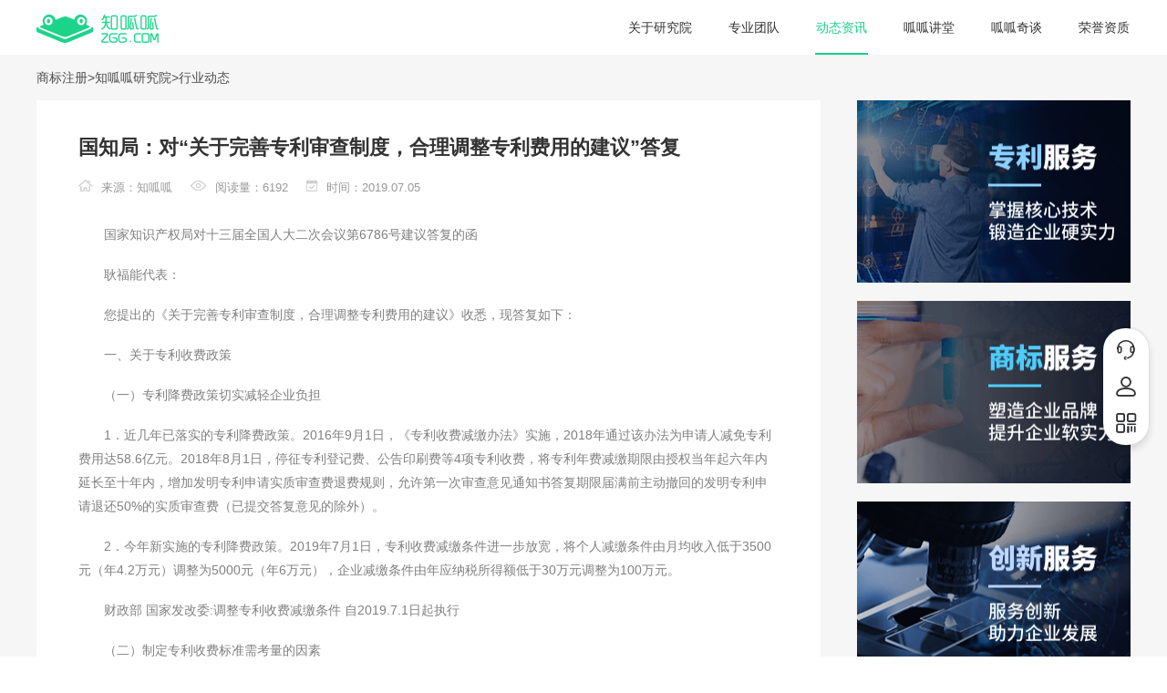

--- FILE ---
content_type: text/html; charset=UTF-8
request_url: https://www.zgg.com/zixun/1820.html
body_size: 16244
content:
<!DOCTYPE html PUBLIC "-//W3C//DTD HTML 4.01//EN" "http://www.w3.org/TR/html4/strict.dtd">
<html xmlns="http://www.w3.org/1999/xhtml" lang="zh">



<head>
<meta http-equiv="Content-Type" content="text/html; charset=utf-8" />
<meta http-equiv="Pragma" content="no-cache" />
<meta http-equiv="Cache-Control" content="no-cache" />
<meta http-equiv="Expires" content="0" />
<meta name="applicable-device" content="pc">
<title>国知局：对“关于完善专利审查制度，合理调整专利费用的建议”答复-知呱呱</title>
<meta name="Keywords" content="专利申请,商标注册,版权登记"/>
<meta name="description" content="国家知识产权局对十三届全国人大二次会议第6786号建议答复的函。"/>
<meta http-equiv="Cache-Control" content="no-transform " />
<meta name="baidu-site-verification" content="qVtQsQnIUf" />
<meta name="sogou_site_verification" content="Sc7p270i8P"/>
<meta name="mobile-agent" content="format=xhtml;url=https://m.zgg.com/zixun/1820.html">
<meta name="mobile-agent" content="format=html5;url=https://m.zgg.com/zixun/1820.html">
<meta name="mobile-agent" content="format=wml;url=https://m.zgg.com/zixun/1820.html">
<link rel="stylesheet" href="/static/v2.2/com/2/css/reset.css?v=200afed0703240256ed69cdd38c51928" />
<link rel="stylesheet" href="/static/v2.3/saas_icon/iconfont.css?v=9e558b202db0a1a2d489057190edad60" />
<link rel="stylesheet" href="/static/v2.2/com/2/css/topFixed.css?v=7f0565c1a636aa590fb3150aab4cb391" />
<script type="text/javascript" src="/static/js/jQuery1.9.1.js?v=775107b983ea67b4be72a50891d3974e"></script>
<script type="text/javascript" >
var zgg_domain = {"market_url": "https://market.zgg.com", "search_url": "http://ip.zgg.com", "user_url": "https://user.zgg.com", "manage_url": "https://manage.zgg.com", "img_manage_url": "http://img.manage.zgg.com", "domain_url": "zgg.com", "m_url": "https://m.zgg.com", "base_url_s": "https://www.zgg.com", "base_url": "https://www.zgg.com", "img_upload_url": "https://img.zgg.com", "domain_url_www": "www.zgg.com"};
</script>
<script type="text/javascript" src="/static/v2.2/com/js/base.js?v=182da7428c774c2eaf7e7fb30cf5ca2a"></script>
<script type="text/javascript" src="/static/v2.2/com/2/js/slpie-index.js?v=65bbd3d7963dfa5e11e84755225c1a88" ></script>
<script type="text/javascript" src="/static/v2.2/com/js/cnzz.js?v=c7522b59a820eadcd6db33ce84b6e2e5" ></script>
<script type="text/javascript" src="/static/v2.2/com/js/jquery.lazyload.min.js?v=23436accdd842277be207f1678d8c191" ></script>
<script type="text/javascript" src="/static/v2.2/com/js/source.js?v=96eb44a5eb0187680b6aba863bed0984" ></script>
<!--商务通弹框-->
<script type="text/javascript" src="/static/v2.2/com/js/customer.js?v=deeb97a7fce274f7a29364a7362e274f" ></script>
<!--[if lt IE 10]>
<script type="text/javascript" src="/static/com/js/PIE.js?v=c15da940666362b333924a4cda28596a"></script>
<![endif]-->
<!--[if IE 6]>
<script src="/static/com/js/DD_belatedPNG_0.0.8a-min.js?v=849d70044bc54678f4835308534513bd"></script>
<script>
DD_belatedPNG.fix('*');
</script>
<![endif]-->
<!--[if IE 8]>
<style type="text/css">
.zggNaSubSub .iNav li.iNavFirst{height:128px;}
</style>
<![endif]-->
<script src="/static/js/cookie.js?v=81bee4be23f237a6aa8c30e991f11adf"></script>
<script>
var uid='';
$(function(){
try{
uid = $.cookie('userID');
var url = encodeURIComponent(document.location.href);
var obj = $('#lnkLogin');
obj.attr('href', obj.attr('href') + '?gourl=' + url);
obj = $('#lnkLogout');
obj.attr('href', obj.attr('href') + '?gourl=' + url);
if(uid!=null){
$('#divLoginBtn').hide();
$('#divUserInfo').show();
}else{

if(LiveReceptionCode_isonline == 1){
setTimeout(function(){
openConsultation('zl');
},8000);
}

}
}catch(e){}
});
</script>

<link rel="stylesheet" href="/static/v2.2/com/css/video.css?v=9df055f5d6962268564965991011301a" />
<link rel="stylesheet" href="/static/v2.2/zixun/2/css/quacksy.css?v=13a25ff506cc510cc7689d323e4db471" />
<script type="text/javascript" src="/static/v2.2/com/js/zgg-dialog-min.js?v=b5a2572f9f1767f36c13bd244836ab29"></script>
<script type="text/javascript" src="/static/v2.2/com/js/zgg-video.js?v=8e8e7ff3ed24af13eaddcc740eb88401"></script>
<style>
.quack-hot-img .class0{
display: none;
}
</style>


<script>

$(function(){
var uid = $.cookie('userID');
if(uid!=null){
$('#divLogin').hide();
$('.txtComment').show();
$('#addcomment').show();
$('#addcomment').click(function(){
addComment('1820',0,uid,$.cookie('userName'), false,1);
});
}
//loadReply(1820, 1);




$(".policy-commend li.专利申请").css('display', 'block');

$(".policy-commend li.商标注册").css('display', 'block');

$(".policy-commend li.版权登记").css('display', 'block');
;














































;


var count=5;
var originalArray=new Array;//原数组
//给原数组originalArray赋值
for (var i=0;i<count;i++){
originalArray[i]=i;
}
for (var i=0;i<3-3;i++){
var indexnum = Math.round(Math.random()*(originalArray.length-1));
$("ul.policy-commend li:eq(" + originalArray[indexnum] + ")").show();
originalArray.splice( indexnum ,1);
}


if(5==2){
$('.research-logo-right li').attr('class','');
$('#lnkVideo').attr('class', 'selected');
}
});
</script>

<script>
function gotouch(){
$.cookie('theme','touch',{
expires:1,
path:'/',
domain:'zgg.com'
});
if(document.location.hostname == 'www.zgg.com'){
document.location.href = document.location.href.replace(document.location.hostname, 'm.zgg.com');
}else if(document.location.hostname == 'land.zgg.com'){
document.location.href = document.location.href.replace(document.location.hostname, 'mland.zgg.com');
}else{
document.location.reload();
}
}
</script>
</head>
<body class="gdt">






<!--topBar结束-->

<style>
.yjy-logo .logo-link .logo-second p{
color: #808080;
}
.yjy-top .yjy-navs .items li a{
color: #333;
}
</style>
<div class="research-logo" id="about-nav-box">
<div class="restart-top">
<div class="yjy-top-bg">
    <div class="yjy-top commWith">
        <div class="yjy-logo">
            <a href="https://www.zgg.com" class="logo-link">
                <img src="/static/v2.2/com/2/img/sy/logo.png?v=7253a5e424d8f581f9a5d966010adbf3" class="fl"/>
                
            </a>
        </div>
        <div class="yjy-navs">
            <ul class="items">
                <li class="shouye"><a href="https://www.zgg.com/zixun/research.html">关于研究院</a></li>
                <li class="expert"><a href="https://www.zgg.com/zixun/expert.html">专业团队</a></li>
                <li class="zixun"><a href="https://www.zgg.com/zixun/">动态资讯</a></li>
                <li id="lnkVideo" class="video"><a href="https://www.zgg.com/zixun/video.html">呱呱讲堂</a></li>
                <li class="talk"><a href="https://www.zgg.com/zixun/talk.html">呱呱奇谈</a></li>
                <li class="honor"><a href="https://www.zgg.com/zixun/honor.html">荣誉资质</a></li>
            </ul>
        </div>
    </div>
</div>
<script>
	$(function(){
		var clss = "";
        var url = document.location.href;
        if(url.indexOf('/zixun/expert.html')>0){
            clss = 'expert';
        }else if(url.indexOf('/zixun/video.html')>0){
            clss = 'video';
        }else if(url.indexOf('/zixun/talk.html')>0){
            clss = 'talk';
        }else if(url.indexOf('/zixun/research.html')>0){
            clss = 'shouye';
        }else if(url.indexOf('/zixun/honor.html')>0){
            clss = 'honor';
        }else{
			clss='zixun';
		}
        if(clss != ''){
            $('.' + clss).addClass('selected');
        }
               
	})
</script>
</div>
</div>


<div class="focusNavBar" style="display: none;">
<div class="commWith zggNav headerOverflowInherit">
<div class="fl zggNaSub headerOverflowInherit">

<div class="zggNaSubSub zggSubS">
<div class="fl headerOverflowInherit zggISubNav">
<ul class="iNav overflowhidden headerOverflowInherit">
<li class="iNavFirst">
<a href="https://www.zgg.com/list/zllist.html" target="_blank">
<div class="isnav-first">
<div class="fl isnaMar">
<h2>专利服务</h2>
</div>
<div class="fl left-tringle"><i></i></div>
</div>
</a>
</li>
<li>
<a href="https://www.zgg.com/list/splist.html" target="_blank">
<div class="isnav-first">
<div class="fl isnaMar">
<h2>商标服务</h2>
</div>
<div class="fl left-tringle"><i></i></div>
</div>
</a>
</li>
<li>
<a href="https://www.zgg.com/list/bqlist.html" target="_blank">
<div class="isnav-first">
<div class="fl isnaMar">
<h2>版权服务</h2>
</div>
<div class="fl left-tringle"><i></i></div>
</div>
</a>
</li>
<li>
<a href="https://market.zgg.com" target="_blank">
<div class="isnav-first">
<div class="fl isnaMar">
<h2>交易服务</h2>
</div>
<div class="fl left-tringle"><i></i></div>
</div>
</a>
</li>
<li>
<a href="https://www.zgg.com/list/cxlist.html" target="_blank">
<div class="isnav-first">
<div class="fl isnaMar">
<h2>创新服务</h2>
</div>
<div class="fl left-tringle"><i></i></div>
</div>
</a>
</li>
<li class="no-mar last">
<a href="https://www.zgg.com/shenqing/mealTmProduct.html?type=1" target="_blank">
<div class="isnav-first">
<div class="fl isnaMar">
<h2>优享服务</h2>
</div>
<div class="fl left-tringle"><i></i></div>
</div>
</a>
</li>
</ul>
</div>
<div class="fl iSubNav">
<div class="zgganimate first">
<div class="fl iSubNavLe overflowhidden">
<div class="isubNav-comm">
<div class="isubNav-left fl">
<span>专利确权</span><i class="left-tringle"></i>
</div>
<div class="isubNav-right fl">
<div class="top1">
<a href="https://www.zgg.com/shenqing/invention.html?pro=1" target="_blank">发明专利</a>
<a href="https://www.zgg.com/shenqing/shiyongxinxing.html?pro=1" target="_blank">实用新型</a>
<a href="https://www.zgg.com/shenqing/waiguansheji.html?pro=1" target="_blank">外观设计</a>
<a href="https://www.zgg.com/shenqing/tongrishenqing.html?pro=1" target="_blank">发明新型同日申请</a>
<a href="https://www.zgg.com/shenqing/falvzhuanli1.html" target="_blank">审查意见答复</a>
<a href="https://www.zgg.com/shenqing/pct.html" target="_blank">PCT国际申请</a>
<a href="https://www.zgg.com/shenqing/guojizhuanli.html?type=1" target="_blank">海外国家专利申请</a>
</div>
</div>
<div class="clearfix"></div>
</div>
<div class="isubNav-comm">
<div class="isubNav-left fl">
<span>战略咨询</span><i class="left-tringle"></i>
</div>
<div class="isubNav-right fl">
<div class="top1">
<a href="https://www.zgg.com/shenqing/search1.html" target="_blank">查新检索</a>
<a href="https://www.zgg.com/shenqing/strategy2.html" target="_blank">专利布局规划</a>
<a href="https://www.zgg.com/shenqing/strategy1.html" target="_blank">研发立项支持</a>
<a href="https://www.zgg.com/shenqing/strategy3.html" target="_blank">第三方公众意见</a>
<a href="https://www.zgg.com/shenqing/strategy4.html" target="_blank">授权前景分析</a>
<a href="https://www.zgg.com/shenqing/strategy5.html" target="_blank">专利稳定性分析</a>
<a href="https://www.zgg.com/shenqing/falvzhuanli6.html" target="_blank" >专利权评价报告</a>
<a href="https://www.zgg.com/shenqing/strategy7.html" target="_blank" class="no-mar">竞争对手监测</a>
</div>
<div class="bottom">
<a href="https://www.zgg.com/shenqing/strategy6.html" target="_blank">新产品风险预警(FTO)</a>
<a href="https://www.zgg.com/shenqing/search3.html" target="_blank">侵权风险分析</a>
<a href="https://www.zgg.com/shenqing/strategy8.html" target="_blank">无效证据检索</a>
<a href="https://www.zgg.com/shenqing/strategy9.html" target="_blank">高价值专利培育</a>
<a href="https://www.zgg.com/shenqing/specia_service14.html" target="_blank">专利价值评估</a>

<a href="https://www.zgg.com/shenqing/strategy11.html" target="_blank">行业专利导航</a>
</div>
</div>
<div class="clearfix"></div>
</div>
<div class="isubNav-comm">
<div class="isubNav-left fl">
<span>权利维护</span><i class="left-tringle"></i>
</div>
<div class="isubNav-right fl">
<div class="top1">
<a href="https://www.zgg.com/shenqing/falvzhuanli2.html" target="_blank">专利申请复审</a>
<a href="https://www.zgg.com/shenqing/falvzhuanli4.html" target="_blank">专利无效宣告</a>
<a href="https://www.zgg.com/shenqing/falvzhuanli5.html" target="_blank">专利无效答辩</a>
<a href="https://www.zgg.com/shenqing/falvzhuanli7.html" target="_blank">专利侵权诉讼</a>
<a href="https://www.zgg.com/shenqing/specia_service12.html?pro=1" target="_blank">国内电商侵权处理</a>
<a href="https://www.zgg.com/shenqing/specia_service12.html?pro=2" target="_blank">海外电商侵权处理</a>
</div>
</div>
<div class="clearfix"></div>
</div>
<div class="isubNav-comm">
<div class="isubNav-left fl">
<span>权利管理</span><i class="left-tringle"></i>
</div>
<div class="isubNav-right fl">
<div class="top1">
<a href="https://www.zgg.com/shenqing/qitazhuanli1.html" target="_blank">著录项目变更</a>
<a href="https://www.zgg.com/shenqing/qitazhuanli3.html" target="_blank">优先审查</a>
<a href="https://www.zgg.com/shenqing/falvzhuanli3.html" target="_blank">专利权恢复</a>
<a href="https://www.zgg.com/shenqing/mianfeidaijiaonianfei.html" target="_blank">代缴专利年费</a>
<a href="https://www.zgg.com/shenqing/qitazhuanli2.html" target="_blank">专利实施许可备案</a>
<a href="https://www.zgg.com/shenqing/qitazhuanli4.html" target="_blank">专利质押备案</a>
<a href="https://www.zgg.com/shenqing/qitazhuanli5.html" target="_blank">海外专利流程管理</a>
</div>
</div>
<div class="clearfix"></div>
</div>
<div class="isubNav-comm no-border">
<div class="isubNav-left fl">
<span>创新服务</span><i class="left-tringle"></i>
</div>
<div class="isubNav-right fl">
<div class="top1">
<a href="https://www.zgg.com/shenqing/innovate1.html" target="_blank">集成电路布图设计</a>
<a href="https://www.zgg.com/shenqing/innovate2.html" target="_blank">知识产权海关备案</a>
<a href="https://www.zgg.com/shenqing/innovate3.html" target="_blank">植物新品种</a>
</div>
</div>
<div class="clearfix"></div>
</div>
</div>
</div>
<div class="zgganimate second">
<div class="fl iSubNavLe overflowhidden">
<div class="isubNav-comm">
<div class="isubNav-left fl">
<span>国内商标</span><i class="left-tringle"></i>
</div>
<div class="isubNav-right fl">
<div class="top1">
<a href="https://www.zgg.com/shenqing/shangbiaozhuce.html?type=1" target="_blank">知易宝-商标注册</a>
<a href="https://www.zgg.com/shenqing/shangbiaozhuce.html?type=4" target="_blank">专属双享注册</a>
<a href="https://www.zgg.com/shenqing/shangbiaozhuce.html?type=2" target="_blank">专属顾问注册</a>
<a href="https://www.zgg.com/shenqing/guoneishangbiao1.html" target="_blank">驰名商标认定</a>
<a href="https://www.zgg.com/shenqing/guoneishangbiao2.html" target="_blank">集体商标注册</a>
<a href="https://www.zgg.com/shenqing/guoneishangbiao3.html" target="_blank" class="no-mar">证明商标注册</a>
</div>
</div>
<div class="clearfix"></div>
</div>
<div class="isubNav-comm">
<div class="isubNav-left fl">
<span>国际商标</span><i class="left-tringle"></i>
</div>
<div class="isubNav-right fl">
<div class="top1">
<a href="https://www.zgg.com/shenqing/guojishangbiao.html?type=1" target="_blank">美国商标注册</a>
<a href="https://www.zgg.com/shenqing/guojishangbiao.html?type=2" target="_blank">日本商标注册</a>
<a href="https://www.zgg.com/shenqing/guojishangbiao.html?type=3" target="_blank">韩国商标注册</a>
<a href="https://www.zgg.com/shenqing/guojishangbiao.html?type=4" target="_blank">台湾商标注册</a>
<a href="https://www.zgg.com/shenqing/guojishangbiao.html?type=5" target="_blank">香港商标注册</a>
<a href="https://www.zgg.com/shenqing/guojishangbiao.html?type=6" target="_blank">德国商标注册</a>
<a href="https://www.zgg.com/shenqing/guojishangbiao.html?type=7" target="_blank">欧盟商标注册</a>
<a href="https://www.zgg.com/shenqing/guojishangbiao.html?type=8" target="_blank" class="no-mar">马德里国际商标</a>
</div>
<div class="bottom">
<a href="https://www.zgg.com/shenqing/guojishangbiao.html?type=9" target="_blank">非洲知识产权组织</a>
</div>
</div>
<div class="clearfix"></div>
</div>
<div class="isubNav-comm">
<div class="isubNav-left fl">
<span>法律服务</span><i class="left-tringle"></i>
</div>
<div class="isubNav-right fl">
<div class="top1">
<a href="https://www.zgg.com/shenqing/zengzhishangbiao1.html" target="_blank">商标驳回复审</a>
<a href="https://www.zgg.com/shenqing/zengzhishangbiao2.html" target="_blank">商标异议</a>
<a href="https://www.zgg.com/shenqing/zengzhishangbiao3.html" target="_blank">商标撤销</a>
<a href="https://www.zgg.com/shenqing/zengzhishangbiao4.html" target="_blank">商标无效</a>
<a href="https://www.zgg.com/shenqing/zengzhishangbiao5.html" target="_blank">商标诉讼</a>
<a href="https://www.zgg.com/shenqing/zengzhishangbiao6.html" target="_blank">审查意见答复</a>
<a href="https://www.zgg.com/shenqing/zengzhishangbiao7.html" target="_blank">复审意见答复</a>
<a href="https://www.zgg.com/shenqing/zengzhishangbiao8.html" class="no-mar" target="_blank">无忧驳回复审</a>
</div>
</div>
<div class="clearfix"></div>
</div>
<div class="isubNav-comm no-border">
<div class="isubNav-left fl">
<span>其他服务</span><i class="left-tringle"></i>
</div>
<div class="isubNav-right fl">
<div class="top1">
<a href="https://www.zgg.com/shenqing/qitashangbiao1.html" target="_blank">商标变更</a>
<a href="https://www.zgg.com/shenqing/qitashangbiao3.html" target="_blank">商标续展</a>
<a href="https://www.zgg.com/shenqing/qitashangbiao4.html" target="_blank">商标许可备案</a>
<a href="https://www.zgg.com/shenqing/qitashangbiao5.html" target="_blank">商标注销</a>
<a href="https://www.zgg.com/shenqing/qitashangbiao6.html" target="_blank">商标转让</a>
<a href="https://www.zgg.com/shenqing/qitashangbiao8.html" target="_blank">补发商标注册证申请</a>
<a href="https://www.zgg.com/shenqing/qitashangbiao7.html" target="_blank">出具商标注册证明申请</a>
<a href="https://www.zgg.com/shenqing/qitashangbiao2.html" target="_blank" >申请商标更正</a>
<a href="https://www.zgg.com/shenqing/logo.html" target="_blank" class="no-mar">logo设计</a>
</div>
</div>
<div class="clearfix"></div>
</div>
</div>
</div>
<div class="zgganimate third">
<div class="fl iSubNavLe overflowhidden">
<div class="isubNav-comm no-border">
<div class="isubNav-left fl">
<span>版权服务</span><i class="left-tringle"></i>
</div>
<div class="isubNav-right fl">
<div class="top">
<a href="https://www.zgg.com/shenqing/banquandengji1.html" target="_blank">计算机软件著作权登记</a>
<a href="https://www.zgg.com/shenqing/banquandengji2.html" target="_blank">美术作品著作权登记</a>
<a href="https://www.zgg.com/shenqing/banquandengji3.html" target="_blank">文字作品著作权登记</a>
<a href="https://www.zgg.com/shenqing/banquandengji6.html" target="_blank">汇编作品著作权登记</a>
<a href="https://www.zgg.com/shenqing/banquandengji4.html" target="_blank">摄影作品著作权登记</a>
<a href="https://www.zgg.com/shenqing/banquandengji7.html" target="_blank" class="no-mar">电影作品著作权登记</a>
</div>
<div class="bottom">
<a href="https://www.zgg.com/shenqing/banquandengji5.html" target="_blank">音乐作品著作权登记</a>
<a href="https://www.zgg.com/shenqing/banquandengji8.html" target="_blank" class="no-mar">曲艺作品著作权登记</a>
</div>
</div>
<div class="clearfix"></div>
</div>
</div>
</div>
<div class="zgganimate four">
<div class="fl iSubNavLe overflowhidden">
<div class="isubNav-comm no-border">
<div class="isubNav-left fl">
<span>知产交易</span><i class="left-tringle"></i>
</div>
<div class="isubNav-right fl">
<a href="https://market.zgg.com/market/productlist-zl.html" target="_blank">专利交易</a>
<a href="https://market.zgg.com/market/productlist.html" target="_blank">商标交易</a>
<a href="https://market.zgg.com/market/productlist-bq.html" target="_blank" class="no-mar">版权交易</a>
</div>
<div class="clearfix"></div>
</div>
</div>
</div>
<div class="zgganimate five">
<div class="fl iSubNavLe overflowhidden">
<div class="isubNav-comm">
<div class="isubNav-left fl">
<span>资质认证</span><i class="left-tringle"></i>
</div>
<div class="isubNav-right fl">
<a href="https://www.zgg.com/shenqing/gaoxinqiyerenzheng.html" target="_blank">国家高新企业认定</a>
<a href="https://www.zgg.com/shenqing/shuangruan.html" target="_blank">双软认证</a>
<a href="https://www.zgg.com/shenqing/certification.html" target="_blank">ISO9001质量管理体系认证</a>
<a href="https://www.zgg.com/shenqing/softwarereport.html" target="_blank">软件产品登记测试报告</a>
</div>
<div class="clearfix"></div>
</div>
<div class="isubNav-comm">
<div class="isubNav-left fl">
<span>科技服务</span><i class="left-tringle"></i>
</div>
<div class="isubNav-right fl">
<a href="https://www.zgg.com/shenqing/specia_service13.html" target="_blank">科技成果评价</a>
<a href="https://www.zgg.com/shenqing/ruanjian.html" target="_blank">软件开发</a>
</div>
<div class="clearfix"></div>
</div>
<div class="isubNav-comm no-border">
<div class="isubNav-left fl">
<span>专项服务</span><i class="left-tringle"></i>
</div>
<div class="isubNav-right fl">
<div class="top1">
<a href="https://www.zgg.com/shenqing/specia_service01.html" target="_blank">贯标申请服务</a>
<a href="https://www.zgg.com/shenqing/specia_service02.html" target="_blank">知识产权保护</a>
<a href="https://www.zgg.com/shenqing/specia_service03.html" target="_blank">专利风险预警</a>
<a href="https://www.zgg.com/shenqing/specia_service04.html" target="_blank" >专利侵权对抗</a>
<a href="https://www.zgg.com/shenqing/specia_service08.html" target="_blank">无效/异议提起</a>
<a href="https://www.zgg.com/shenqing/specia_service09.html" target="_blank">合同审核</a>
<a href="https://www.zgg.com/shenqing/specia_service07.html" target="_blank">知识产权维权</a>
<a href="https://www.zgg.com/shenqing/specia_service10.html" target="_blank">咨询分析报告</a>
<a href="https://www.zgg.com/shenqing/specia_service05.html" target="_blank" class="no-mar">知识产权运营</a>
</div>
<div class="bottom">
<a href="https://www.zgg.com/shenqing/specia_service11.html" target="_blank" class="no-mar">知识产权顾问</a>
</div>
</div>
<div class="clearfix"></div>
</div>
</div>
</div>
<div class="zgganimate six">
<div class="fl iSubNavLe overflowhidden">
<div class="isubNav-comm no-border">
<div class="isubNav-left fl">
<span>商标套餐</span><i class="left-tringle"></i>
</div>
<div class="isubNav-right fl">
<div class="top1">
<a href="https://www.zgg.com/shenqing/mealTmProduct.html?type=1" target="_blank">商标设计套餐</a>
<a href="https://www.zgg.com/shenqing/mealTmProduct.html?type=2" target="_blank">商标保护套餐</a>
<a href="https://www.zgg.com/shenqing/mealTmProduct.html?type=3" target="_blank">商标复审套餐</a>
</div>
</div>
<div class="clearfix"></div>
</div>
</div>
</div>
</div>
</div>
</div>
</div>
</div>
<div class="clearfix"></div>




<div class="reasearch-quack reasearch-special">
<div class="commWith">

<div class="reasearch-contert commWith">

<div class="video-tit-box">
<a href="https://www.zgg.com">商标注册</a><span>&gt;</span><a href="/zixun">知呱呱研究院</a><span>&gt;</span><span href="/zixun?t=2">行业动态</span>
</div>

<div class="quack-left fl">


<div class="quack-detail-left fl">
<h1 class="title">国知局：对“关于完善专利审查制度，合理调整专利费用的建议”答复</h1>
<div class="detail-quantity">
<div class="quantity">

<a href="" class="click-box"><i class="hose"></i><span>来源：知呱呱</span></a>

<div class="click-box">
<i class="count"></i><span>阅读量：6192</span>
</div>
<div class="click-box">
<i class="time"></i><span>时间：2019.07.05</span>
</div>
</div>
</div>
<div class="detail-quan-comm">
<p>国家知识产权局对十三届全国人大二次会议第6786号建议答复的函</p><p>耿福能代表：&nbsp;</p><p>您提出的《关于完善专利审查制度，合理调整专利费用的建议》收悉，现答复如下：&nbsp;</p><p>一、关于专利收费政策&nbsp;</p><p>（一）专利降费政策切实减轻企业负担</p><p>1．近几年已落实的专利降费政策。2016年9月1日，《专利收费减缴办法》实施，2018年通过该办法为申请人减免专利费用达58.6亿元。2018年8月1日，停征专利登记费、公告印刷费等4项专利收费，将专利年费减缴期限由授权当年起六年内延长至十年内，增加发明专利申请实质审查费退费规则，允许第一次审查意见通知书答复期限届满前主动撤回的发明专利申请退还50%的实质审查费（已提交答复意见的除外）。</p><p>2．今年新实施的专利降费政策。2019年7月1日，专利收费减缴条件进一步放宽，将个人减缴条件由月均收入低于3500元（年4.2万元）调整为5000元（年6万元），企业减缴条件由年应纳税所得额低于30万元调整为100万元。</p><p>财政部 国家发改委:调整专利收费减缴条件 自2019.7.1日起执行</p><p>（二）制定专利收费标准需考量的因素&nbsp;</p><p>1．专利收费需符合我国国情。当前，我国专利申请量在已相当大的基数上仍继续高速增长，给审查工作带来巨大压力。2018年，我国发明专利申请量达154.2万件，同比增长11.6%，超过美欧日韩之和，连续8年位居世界首位。与此同时，我国专利质量不够高、审查效率不够快等问题也不容忽视。党中央、国务院对此高度重视，习近平总书记明确要求提高知识产权审查质量和审查效率，国务院部署了大幅压减专利审查周期的目标任务。为此，我局正在抓紧实施提升专利审查质量和审查效率专项工作。在这种局面下，降低专利收费标准可能导致低质量申请增加，无谓消耗大量审查资源，延长审查周期，间接损害高质量专利权利人的利益。</p><p>2．专利收费需符合国际惯例。作为涉外费用，我国专利收费标准在国际上相比较低。以世界五大知识产权局（中美欧日韩）发明专利为例，我国申请阶段主要费用总额远低于欧洲、美国和日本，与韩国基本持平；维持阶段费用总额远低于欧洲，与美国、日本及韩国基本持平。在这种情况下，降低专利收费标准会拉低外国专利进入我国的成本，可能加剧其“圈地运动”，从而挤压国内创新空间。同时，国内企业到其他国家申请专利仍然要缴纳高额费用，造成我国企业“走出去”的不对等、不公平现象更加严重。&nbsp;</p><p>3．专利收费需体现专利制度本质要求。专利收费既是补偿政府支出成本的必要经费来源，也是政府调控专利制度运行的重要政策工具。专利权是垄断性私权，在设计专利制度时，本着权利义务对等和成本补偿原则，各国均通过专利收费来平衡政府在专利审查和保护等过程中产生的成本。同时，专利收费在调整专利数量结构、提高专利质量效益、调节专利维持时间和优化审查资源配置等方面具有显著作用。以年费为例，一般情况下，专利能够带来正收益时，权利人会选择维持专利，否则会放弃专利使之成为公知技术，这是专利制度既保护发明创造又维护公众利益理念的体现。&nbsp;<br/></p><p>下一步，我局将继续加强对专利收费制度的分析研究，探索既符合我国国情和国际惯例，又体现专利制度本质要求的专利收费改革方案，并在国家发展改革委和财政部的指导下适时对专利收费政策作出调整，更好地发挥专利收费的政策调节作用，进一步激发广大创新主体的发明创造热情。</p><p>二、关于加快审查速度</p><p>目前，在专利申请量高企、审查资源有限的局面下，我局坚决贯彻落实党中央、国务院关于提升审查质量和审查效率、压减专利审查周期的决策部署，正在抓紧实施《提升发明专利审查质量和审查效率专项实施方案（2019—2022）》，预计到2022年底可将发明专利审查周期压减三分之一，具体措施包括：加强审查运行监控，强化期限精细管理，实施积压消减行动，扩大审查人员规模，挖掘现有资源潜力等。此外，我局于2017年修订《专利优先审查管理办法》，符合条件的专利申请、复审和无效宣告案件均可以请求优先审查。目前，发明专利申请优先审查的平均结案周期低于12个月，较普通申请大幅缩短。</p><p>三、关于专利复审无效周期和口审模式</p><p>近几年，我国专利复审和无效审查周期持续低位运行，与其他国家和地区相比耗时较短。其中，专利复审案件结案周期平均10.8个月，无效案件结案周期平均5.1个月。口头审理是正常工作程序，由于我局办公地点在北京，所以多安排在北京进行口审。同时，也定期在全国范围内举行巡回口审，方便同一省份或地区的当事人就近参加。此外，正在积极探索口审模式创新，已在部分案件中采用网络视频口审。</p><p>四、关于专利电子申请和相关信息系统</p><p>经过多年的建设，我国专利审查与管理信息化水平大幅提高，专利信息公共服务和开发利用能力显著提升。目前，我国专利电子申请率已超过95%，居世界前列。关于代表提出的电子申请CPC客户端出现故障，以及专利审查信息查询系统和专利缴费信息网上补充及管理系统相关设置等问题，我局会在以后的升级维护工作中加以统筹考虑。</p><p>五、关于第三方意见回复</p><p>根据《专利实施细则》有关规定，任何人均可以对不符合专利规定的发明专利申请向专利局提出意见。第三方意见可以为审查工作提供更多参考，有助于提高审查质量。在审查过程中，我局会充分考虑第三方意见，以确保审查结论正确。目前，第三方意见暂不属于可查阅和复制的内容，意见采纳情况主要通过案件审查结果进行体现，一般不直接向提交人反馈。今后，我局会认真考虑您的建议，优化完善对第三方意见的处理。</p><p>综上，我局将按照党中央、国务院有关决策部署，认真研究制定专利收费相关政策，积极落实专利审查提质增效和周期压减任务，优化完善专利审查相关规定和系统平台，为广大创新主体提供更加优质、便捷的服务，营造良好创新环境。</p><p>衷心感谢您对知识产权工作的关注，希望继续关心支持知识产权事业发展，对我们的工作提出宝贵意见和建议。</p><p>国家知识产权局</p><p>2019年7月2日</p>
</div>
<div class="clearfix"></div>
<div class="yjycode">
<!-- <img src="/static/v2.2/com/img/yjycode.jpg?v=d7aea2dcbaaf87621cab0041014b6ba6" />-->
<img src="/static/v2.2/com/img/information_bottom.png?v=094ebe807ac9e9dd3f945e847a513e53" />
</div>
<div class="keyword-box">
<div class="keyword-left fl">




<a href="http://www.zgg.com/list/zllist.html" target="_blank">专利申请</a>

<a href="http://www.zgg.com/list/splist.html" target="_blank">商标注册</a>

<a href="http://www.zgg.com/list/bqlist.html" target="_blank">版权登记</a>


</div>
<div class="keyword-right fr">
<div class="bdsharebuttonbox fl bdshare-button-style0-16" data-bd-bind="1505275189769">
<a title="分享到微信" class="bds_weixin" href="#" data-cmd="weixin">分享到微信</a>
<a title="分享到新浪微博" class="bds_tsina" href="#" data-cmd="tsina">分享到微博</a>
</div>

<script>window._bd_share_config={"common":{"bdSnsKey":{},"bdText":"知呱呱领先的知识产权大数据与整体解决方案提供商","bdMini":"2","bdMiniList":false,"bdPic":"https://www.zgg.com/static/v2.2/com/img/logo-new.png","bdStyle":"0","bdSize":"16"},"share":{}};with(document)0[(getElementsByTagName('head')[0]||body).appendChild(createElement('script')).src='https://www.zgg.com/static/api/js/share.js?v=89860593.js?cdnversion='+~(-new Date()/36e5)];</script>
</div>
</div>

</div>
<!--
<div class="comments">
<div class="comm_top">
<p>文章评论</p>
</div>
<div class="clearfix" id="aDeList">
</div>
<div class="comm_txt" style="height:162px;">
-->
<!--
<div class="comm_txt_expre">
<a target="_blank" class="smail" href="#"><img src="/static/com/img/icon/exmpr_smile.png?v=0fd8cd92edee9ed6f97bab79b1c7b852"></a>
<span>表情</span>
</div>
-->
<!--
<p class="comm_p">
<div id="divLogin" style="text-align:center;">
评论请先：<a target="_blank" href="https://user.zgg.com/reg/login.aspx?gourl=https://www.zgg.com/zixun/1820.html">登录</a>
</div>
<textarea class="txtComment" id="ta_comment_1820" style="width:100%;height:130px;margin-top:-48px;display:none;padding:10px;"></textarea>
</p>
</div>
<div class="comm_btn" id="divSend">
<input type="button" value="发表评论" class="more" id="addcomment" style="display:none;"/>
</div>
</div>
-->

</div>
<div class="quack-right fr">

<ul class="quack-hot-img policy-commend">





















<li class="quack-law class1">
<a href="http://www.zgg.com/list/zllist.html" target="_blank"><img src="https://img.zgg.com/patent/2018_08_27/bf4587e0493231756c26f5be6f44e131.png" /></a>
</li>


















<li class="quack-law class1">
<a href="http://www.zgg.com/list/splist.html" target="_blank"><img src="https://img.zgg.com/patent/2018_08_27/e2ce788a564e8dace33ddc228335ed14.png" /></a>
</li>

































<li class="quack-law class1">
<a href="http://www.zgg.com/list/cxlist.html" target="_blank"><img src="https://img.zgg.com/patent/2018_08_27/52f4bc6eb59a5fc635af5d7a965a93a3.png" /></a>
</li>








</ul>

<div class="tm-dynamicstm-box">
<div class="dynam-title">最新资讯</div>
<div class="dynamicstm-lunbo" >
<ul class="items">

<li><a href="/zixun/3034.html" target="_blank">谁能最终获奖？MindFlow解读26届中国专利奖创新风向标</a></li>

<li><a href="/zixun/3032.html" target="_blank">划重点！2026年知识产权风向标出炉，这些变化与你息息相关</a></li>

<li><a href="/zixun/3030.html" target="_blank">专利全貌一览无遗！MindFlow「3D专利地图」重磅更新！</a></li>

<li><a href="/zixun/3028.html" target="_blank">智创发展 源聚未来 | 星河智源亮相亚洲知识产权人才盛典，荣膺“合作伙伴”称号</a></li>

<li><a href="/zixun/3026.html" target="_blank">一图读懂MindFlow【申请前评估+交底查新】精髓，专利申请提质增效</a></li>

<li><a href="/zixun/3024.html" target="_blank">专利申请失败总是栽在检索环节？星河智源教你精准排雷，快速搞定</a></li>

</ul>
</div>
</div>
<div class="tm-dynamicstm-box">
<div class="dynam-title">相关资讯</div>
<div class="dynamicstm-lunbo" >
<ul class="items">

<li><a href="/zixun/806.html" target="_blank">爱奇艺上市：永不停息的版权大战</a></li>

<li><a href="/zixun/231.html" target="_blank">关于简化部分商标申请材料和手续的通知</a></li>

<li><a href="/zixun/205.html" target="_blank">2016首届知呱呱客户联谊沙龙，嗨翻天！</a></li>

<li><a href="/zixun/175.html" target="_blank">知呱呱重磅亮相第十三届中博会</a></li>

<li><a href="/zixun/171.html" target="_blank">都是它！让苹果赢了1个亿，输掉3个亿（美元）</a></li>

<li><a href="/zixun/169.html" target="_blank">一个商标换北京两套房，你还纠结那点公积金么？</a></li>

</ul>
</div>
</div>


</div>
<div class="clearfix"></a>
</div>
</div>
</div><!--consultComm-->
<div class="clearfix"></div>
<script type="text/javascript">
$('form').submit(function(){
var url = document.location.href;
url = $.urlPara(url, 'wd', encodeURIComponent($("input[name='wd']").val()));
document.location = url;
return false;
});
function search() {
}
$(".zgg-innervideo").click(function(){
var videoHtml = "<div><embed controls autoplay width='812' height='457' allowscriptaccess='always' allowfullscreen='true' src='" + $(this).attr("data-url") + "' type='application/x-shockwave-flash'></embed></div>";
//var videoHtml = "<div><video controls autoplay width='812' height='457'><source src='" + $(this).attr("data-url") + "' type='video/mp4'>您的浏览器不支持video标签,请使用高版本浏览器观看</video></div>";
Base.alert(videoHtml, $(this).attr("data-title"), 812, 457, 0);
});
</script>
<script src="/static/v2.2/com/js/jquery.SuperSlide.js?v=ba0e13c7735c6b21a701be919de61975"></script>
<script src="/static/js/advert.js?v=0e9253422c6f7525aa124f8bdf3ce820"></script>


<div class="zgg-foot1">
    
	<div class="foot-special">
		<ul class="fast-good-ul commWith">
            <li class="first">
                <i class="fast-good-icon expert fl"></i>
                <div class="fast-good-comm fl">
                    <h2>团队专，服务专</h2>
                    <p>一对一，专家服务</p>
                </div>
            </li>
            <li>
                <i class="fast-good-icon fast fl"></i>
                <div class="fast-good-comm fl">
                    <h2>响应快，效率高</h2>
                    <p>响应及时，服务高效</p>
                </div>
            </li>
            <li>
                <i class="fast-good-icon good fl"></i>
                <div class="fast-good-comm fl">
                    <h2>质量好，保密好</h2>
                    <p>授权率高，安全性强</p>
                </div>
            </li>
            <li class="last">
                <i class="fast-good-icon province fl"></i>
                <div class="fast-good-comm fl">
                    <h2>省费用，省心力</h2>
                    <p>全程托管，进度可查</p>
                </div>
            </li>
		</ul>
	</div>
	
    <div class="zgg-footTop">
        <div class="commWith bottfooter">
        	<div class="footLeft">
	        	<div class="footUl fl">
					<div>
						<h5>关于呱呱</h5>
						<a href="https://www.zgg.com/help/guanyuguagua.html" target="_blank">呱呱简介</a>
						<a href="https://www.zgg.com/help/guanyuguagua.html?#a4" target="_blank" rel="nofollow">荣誉资质</a>
						<a href="https://www.zgg.com/help/guanyuguagua.html?#a5" target="_blank" rel="nofollow">媒体报道</a>
						<a href="https://www.zgg.com/help/guanyuguagua.html?#a6" target="_blank" rel="nofollow">联系我们</a>
						
					</div>
					<div>
						<h5>客户服务</h5>
						<a href="https://www.zgg.com/tools/trademark-name.html" target="_blank" rel="nofollow">商标起名</a>
						<a href="https://www.zgg.com/search/type-list-2020.html" target="_blank" rel="nofollow">商标分类</a>
						<a href="https://www.zgg.com/card/membership_card.html" target="_blank" rel="nofollow">知呱呱会员卡</a>
						<a href="https://www.zgg.com/list/greenChannel.html" target="_blank" rel="nofollow">专精特新服务专区</a>
					</div>
					<div>
						<h5>帮助中心</h5>
						<a href="https://www.zgg.com/help/shouhoufuwu.html" target="_blank" rel="nofollow">售后服务</a>
						
						<a href="https://www.zgg.com/help/fapiaoguanli_yonghuxuqiu.html" target="_blank" rel="nofollow">发票管理</a>
						<a href="https://www.zgg.com/help/zhifufangshi.html" target="_blank" rel="nofollow">支付方式</a>
					</div>
                    
					<div class="last">
						<h5>专题活动</h5>
						<a href="https://www.zgg.com/zixun" target="_blank">知呱呱研究院</a>
						
					</div>
	        	</div>
	        	<div class="footCode fr">
	        		<div class="footP">
						<h3>400-650-1606</h3>
						<p class="week">(周一至周五 9:00-18:30)</p>
					</div>
					<div class="clearfix"></div>
					<div class="code-img codeImg">
						<img src="/static/v2.2/com/img/index2/footer-code-img01.png?v=36423ee6ccc284c3e061f3711afc7f66"/>
						<p>·  快捷下单查询  · </p>
					</div>
					<div class="code-img">
						<img src="/static/v2.2/com/img/index2/footer-code-img02.png?v=e1a2e41e73d70c0ed8702d983d2029f9" />
						<p>·  资讯前沿有料  · </p>
					</div>
	        	</div>
	        	<div class="clearfix"></div>
	        </div>
		</div>
    </div>
    <div class="zgg-footBottom">
        <div class="footbot commWith">
        	<div class="foot-friend">
	        	<div class="friend-left fl">
	        		友情链接：
	        	</div>
	        	<div class="friend-right fl">
					<div class="friedn-link fl">
						<a href="https://www.cnipa.gov.cn/" target="_blank" rel="nofollow">国家知识产权局</a>
						<a href="http://sbj.cnipa.gov.cn/" target="_blank" rel="nofollow">国家商标局</a>
						<a href="http://www.ncac.gov.cn/" target="_blank" rel="nofollow">国家版权局</a>
						<a href="http://www.chuangyuwang.com/" target="_blank" rel="nofollow">创遇网</a>
						
                        
					</div>
				</div>
				<div class="clearfix"></div>
			</div>
			<div class="copy-left">
        		<p>&copy;&nbsp;&nbsp;2015-2026&nbsp;&nbsp;知呱呱&nbsp;&nbsp;<a href="https://beian.miit.gov.cn" target="_blank" rel="nofollow">京ICP备15033495号</a>&nbsp;&nbsp;京ICP证160949号&nbsp;|&nbsp;国家知识产权局批准机构代码：11577</p>
        	</div>
	        <div class="copy-right">
	            <a id="_pingansec_bottomimagelarge_shiming" href="//si.trustutn.org/info?sn=102190815038530021923&certType=1" target='_blank' rel="nofollow"><img src="/static/v2.2/com/img/footer_01.png?v=26db8e135ea6fa79783e9225dee2feef" border='0' alt="知呱呱诚信网站"/></a>
				<a href="http://www.cyberpolice.cn/wfjb/" target='_blank' rel="nofollow"><img src="/static/v2.2/com/img/footer_02.png?v=d4b5b8f8314b8e6d5002de150f1490b7" alt="知呱呱报警服务"/></a>
	            <a href="http://qyxy.scjgj.beijing.gov.cn/" target='_blank' rel="nofollow"><img src="/static/v2.2/com/img/footer_03.png?v=5a8941a7558380f4e2fc389b15193714" alt="知呱呱信息信用网"/></a>
				<a href="https://yuntan.360.cn/#/login" target='_blank' rel="nofollow"><img border="0" src="/static/images/360scan.jpg" height='36'/></a>
			</div>
			<div class="footer-logo">
				<img src="/static/v2.2/com/img/index2/footer-logo.png?v=f724488a29cc22f9480b08b2cb4c8db9"/>
			</div>
	    </div>
    </div>
</div>


<div class="consult-sidebar">
<span class="tool-tip-span-consult" onclick="openConsultation('dh')">
<span class="icon zggiconfont zgg-icon-online-consultation"></span>
<div class="tool-tip tool-tip-consult">
<div class="ant-tooltip-content">
<div class="ant-tooltip-arrow">
<span class="ant-tooltip-arrow-content"></span>
</div>
<div class="ant-tooltip-inner" role="tooltip">在线咨询</div>
</div>
</div>
</span>
<span class="tool-tip-span-sys">
<a href="https://user.zgg.com/user/index.html" target="_blank" style="display: block">
<span class="icon zggiconfont zgg-icon-personal-center"></span>

</a>
</span>
<span class="tool-tip-span-qrcode">
<span class="icon zggiconfont zgg-icon-wechat-official-account"></span>
<div class="tool-tip tool-tip-qrcode">
<div class="ant-tooltip-content">
<div class="ant-tooltip-arrow">
<span class="ant-tooltip-arrow-content"></span>
</div>
<div class="ant-tooltip-inner" role="tooltip">
<!-- <img src="https://static-prod.zgg.com/s/img/common/wechat-qrcode.jpg" class="codeImg"/>-->
<img src="/static/v2.2/com/img/index2/footer-code-img02.png?v=e1a2e41e73d70c0ed8702d983d2029f9" class="codeImg"/>
<p style="text-align:center;">关注公众号</p>
</div>
</div>
</div>
</span>
<span class="complainLe tool-tip-span-top" style="display:none;">
<span class="icon zggiconfont zgg-icon-back-to-top"></span>
<div class="tool-tip tool-tip-top">
<div class="ant-tooltip-content">
<div class="ant-tooltip-arrow">
<span class="ant-tooltip-arrow-content"></span>
</div>
<div class="ant-tooltip-inner" role="tooltip">返回顶部</div>
</div>
</div>
</span>
</div>
<!--alert弹框重写-->

<div class="theme-name-eidt"></div>
<div class="them-edit-dialog">
<div class="tit">
<p class="edit fl"></p>
<a onclick="colseEdit(false);" class="fr"><img src="/static/v2.2/com/img/icon/cha.png?v=4822430e57199ace35bbe618227d2e9f"/></a>
</div>
<div class="comm">
<!--<input class="input-name" placeholder="请输入案件名称"/>-->
<p></p>
<div class="input-btn">
<a onclick="colseEdit(true);" class="btn qd-btn">确定</a>
<a onclick="colseEdit(false);" class="btn qx-btn btn_alert_cancel" style="display:none;">取消</a>
</div>
</div>
</div>
<script>
function editName(msg, showcancel){
if(showcancel){
$('.btn_alert_cancel').show();
}else{
$('.btn_alert_cancel').hide();
}
$(".theme-name-eidt").show();
$(".them-edit-dialog").show();
$('.them-edit-dialog .comm p').html(msg);
}
function colseEdit(isok){
if(isok && window.gg_confirm_cb_yes){
window.gg_confirm_cb_yes();
}else if (!isok && window.gg_confirm_cb_no){
window.gg_confirm_cb_no();
}
window.gg_confirm_cb_no = null;
window.gg_confirm_cb_yes = null;
$(".theme-name-eidt").hide();
$(".them-edit-dialog").hide();
}
window.alert = function(msg, cb){
//重写的alert方法
editName(msg, cb);
}
function gg_confirm(msg, cb_yes, cb_no){
//重写的confirm方法
window.gg_confirm_cb_yes = cb_yes;
window.gg_confirm_cb_no = cb_no;
editName(msg, true);
}
</script>

<script>
//回车搜索事件
$(document).keydown(function(event){
if(event.keyCode == 13) {
if ($('input.search-name').is(':focus') || $('input.search-name').val()) {
searchOpion();
}
if ($('input.search-name-top').is(':focus') || $('input.search-name-top').val()) {
searchOpion();
}
}
});
function gettypes() {
var type;
$.ajax({url:'/com/api/get_zgg_configure', type:'post',async: false, dataType:'json',data:{id:1},
success:function(data){
var content = JSON.parse(data.data.content);
type = content.flag;
},
error: function(data){
return alert(' 系统忙，请稍后再试！');
}
});
return type;
}
function searchOpion(obj) {
var names= $(obj).parent().prev().find('.dropdownDefault label').html();
var type = names.indexOf('专利') >-1 ? 1:2;
if($(obj).prev().val()){
var type_zgg = gettypes();
if( type == 2){
//url = "http://ip.zgg.com/tools/search-shb.html?keyword=" + encodeURIComponent($('.zlmc').val());
if(type_zgg == 1 || type_zgg == 2 || type_zgg == 3){
url="http://ip.zgg.com/tools/base.html?keyword="+encodeURIComponent($(obj).prev().val())+"&type=2";
window.open(url);
return false;
}
var bh = $("body").height();
var bw = $("body").width();
$("#fullbg-search").css({
height:bh,
width:bw,
display:"block"
});
$('#dropdownDefault').text('商标查询');
$("#search-apply-bar").show();
$('#search_title').val($('.zlmc').val());
}else{
//url = 'http://ip.zgg.com/tools/search-list-zl.html?keywords=' + encodeURIComponent($('.zlmc').val());
if(type_zgg==1 || type_zgg==2 || type_zgg==3){
url="http://ip.zgg.com/tools/base.html?keyword="+encodeURIComponent($(obj).prev().val())+"&type=1";
window.open(url);
return false;
}
var bh = $("body").height();
var bw = $("body").width();
$("#fullbg-search").css({
height:bh,
width:bw,
display:"block"
});
$('#dropdownDefault').text('专利查询');
$("#search-apply-bar").show();
$('#search_title').val($('.zlmc').val());
}
}else{
alert(' 请输入查询信息！');
}
}
function searchClose() {
$("#fullbg-search,#search-apply-bar").hide();
}
</script>
<!--公共统计代码-->
<!--用户增长https://www.growingio.com-->
<script>
var _vds = _vds || [];
window._vds = _vds;
(function(){
	_vds.push(['setAccountId', 'b34a91e0993dce4c']);
	(function() {
		var vds = document.createElement('script');
		vds.type='text/javascript';
		vds.async = true;
		vds.src = ('https:' == document.location.protocol ? 'https://' : 'http://') + 'assets.growingio.com/vds.js';
		var s = document.getElementsByTagName('script')[0];
		s.parentNode.insertBefore(vds, s);
	})();
})();    
</script>
<!--小能基础脚本加载 -->
<script type="text/javascript" src="https://dl.ntalker.com/js/xn6/ntkfstat.js?siteid=kf_9333" charset="utf-8"></script>
<!--小能客服 -->
<script language="javascript" type="text/javascript">
NTKF_PARAM = {
    siteid:"kf_9333",                   //企业ID，为固定值，必填
    settingid:"kf_9333_1467281384560",  //接待组ID，为固定值，必填
    uid:"0",                      //用户ID，未登录可以为空，但不能给null，uid赋予的值显示到小能客户端上
    uname:"",          //用户名，未登录可以为空，但不能给null，uname赋予的值显示到小能客户端上
    isvip:"0",                          //是否为vip用户，0代表非会员，1代表会员，取值显示到小能客户端上
    userlevel:"普通会员",                       //网站自定义会员级别，0-N，可根据选择判断，取值显示到小能客户端上
    page_Url: document.location.href,
    erpparam:"zgg",                      //erpparam为erp功能的扩展字段，可选，购买erp功能后用于erp功能集成
    ntalkerparam:{
　　      category:"国内专利;国际专利;专利疑难服务;国内商标;国际商标;商标疑难服务;版权登记;资质认证;高新企业认定;担保认定",    //分类名称，多分类可以用分号(;)分隔， 长路径父子间用冒号(:)分割
　　      brand:"专利服务;商标服务;版权服务"             //品牌名称，多品牌可以用分号(;)分隔
    }
} 
</script>
<noscript><img src="//stats.bjglxf.com/adv.gif?a=lXs..gHN_zWSbteghI-7d48f_t0&e=" style="display:none;"/>
</noscript>
<!--GrowingIO -->
<script type='text/javascript'>
!function(e,t,n,g,i){e[i]=e[i]||function(){(e[i].q=e[i].q||[]).push(arguments)},n=t.createElement("script"),tag=t.getElementsByTagName("script")[0],n.async=1,n.src=('https:'==document.location.protocol?'https://':'http://')+g,tag.parentNode.insertBefore(n,tag)}(window,document,"script","assets.growingio.com/2.1/gio.js","gio");
gio('init', 'b34a91e0993dce4c', {});
gio('send');
</script>
<!-- Global site tag (gtag.js) - Google Analytics -->
<script async src="https://www.googletagmanager.com/gtag/js?id=UA-142600645-1"></script>
<script>
  window.dataLayer = window.dataLayer || [];
  function gtag(){dataLayer.push(arguments);}
  gtag('js', new Date());

  gtag('config', 'UA-142600645-1');
</script>
<!--百度统计-->
<script>
    var _hmt = _hmt || [];
    (function() {
      var hm = document.createElement("script");
      hm.src = "https://hm.baidu.com/hm.js?4dc224c0687d50a29ec09b97b2115935";
      var s = document.getElementsByTagName("script")[0]; 
      s.parentNode.insertBefore(hm, s);
    })();
</script>

<script>
	var _czc = _czc || [];
	//绑定siteid，请用您的siteid替换下方"XXXXXXXX"部分
	_czc.push(["_setAccount", "1259629797"]);
</script>
<!--在商务通监控代码之前，对这个变量进行赋值-->
<script>
var LR_userdata="0";
var LR_username=""
</script>
<!--商务通-->
<script language="javascript" src="https://kf.zgg.com/JS/LsJS.aspx?siteid=NID95408643&float=0&lng=cn"></script>


<script type="text/javascript">
var msgcount_cb = null;
member_type = 0;
$(function(){
$.ajax({url:'/reg/api/messagecount',
type:'get',
dataType:'jsonp',
jsonp:'callback',
success:function(data){
var url = 'https://user.zgg.com/user';
if(data.user){
$('#spUserName').html(data.user.username);
if(data.user.member_state ==2 ){
member_type = data.user.member_type;
$('.index-mebers01').css('display','none');
$('.zgg-member-special').attr('href','https://user.zgg.com/user/membership/membership.html');
if(data.user.member_type == 11 || data.user.member_type == 21){
$('.index-mebers02').css('display','block');
}else if(data.user.member_type == 12 || data.user.member_type == 22){
$('.index-mebers03').css('display','block');
}else if(data.user.member_type == 13 || data.user.member_type == 23){
$('.index-mebers04').css('display','block');
}
}else{
$('.index-mebers01').css('display','block');
}
}
if(msgcount_cb){msgcount_cb(data);}
},
error: function(data){
}
});
var sb_flag;
var sb_dict = {1 : 'https://ip.zgg.com/', 2: 'http://ip.zgg.com/tools/basesearch.html'};
var zl_dict = {1 : 'https://ip.zgg.com/', 2: 'http://ip.zgg.com/tools/basezl.html'};
$.ajax({url:'/com/api/get_zgg_configure', type:'post',async: false, dataType:'json',data:{id:8},
success:function(data){
if(data.code == -1){
$('.basesearch_a').attr('href', sb_dict[1])
$('.basezl_a').attr('href', zl_dict[1])
}else{
var content = JSON.parse(data.data.content);
sb_flag = content.flag;
var search_sb_url = sb_dict[sb_flag];
var search_zl_url = zl_dict[sb_flag];
if(! search_sb_url){
search_sb_url = 'http://ip.zgg.com/tools/basesearch-new.html'
}
$('.basesearch_a').attr('href', search_sb_url)
$('.basezl_a').attr('href', search_zl_url)}
},
error: function(data){
$('.basesearch_a').attr('href', sb_dict[1])
$('.basezl_a').attr('href', zl_dict[1])
}
});
});
$(function(){
var str=window.location.search;
t=str.charAt(str.length - 1);
//$('.ui-zlsq-type .focr' + t).trigger('click');
$('.show_spans_links').click(function () {
$('.friend-right .hide_spans').css('display','inline-block');
$('.hide_spans_links').show();
$('.show_spans_links').hide();
});
$('.hide_spans_links').click(function () {
$('.friend-right .hide_spans').css('display','none');
$('.hide_spans_links').hide();
$('.show_spans_links').show();
});
//右侧
$('.tool-tip-span-consult').hover(function(){
$(".tool-tip-consult").css('display','block');}
,function(){
$(".tool-tip-consult").css('display','none');
});
$('.tool-tip-span-sys').hover(function(){
$(".tool-tip-sys").css('display','block');}
,function(){
$(".tool-tip-sys").css('display','none');
});
$('.tool-tip-span-qrcode').hover(function(){
$(".tool-tip-qrcode").css('display','block');}
,function(){
$(".tool-tip-qrcode").css('display','none');
});
$('.tool-tip-span-top').hover(function(){
$(".tool-tip-top").css('display','block');}
,function(){
$(".tool-tip-top").css('display','none');
});
$(window).scroll(function(){
if ($(document).scrollTop() >= $(window).height()) {
$(".complainLe").css("opacity","1").show();
}else{
$(".complainLe").css("opacity","0").hide();
}
});
//点击返回顶部
$(".complainLe").on("click",function(){
$('html,body').animate({scrollTop: '0'}, 600);
});
});
</script>

</body>

</html>


--- FILE ---
content_type: text/html; charset=utf-8
request_url: https://bj-trail.ntalker.com/trail/trail/userinfo.php?action=save&url=https%3A%2F%2Fwww.zgg.com%2Fzixun%2F1820.html&siteid=kf_9333&uid=kf_9333_ISME9754_guest905AD392-F9B0-38&uname=&device=PC&isvip=0&userlevel=0&cid=guest905AD392-F9B0-3829-3844-F6077A55C9D7&sid=1769359243861475&log=1&pageid=1769359243858&etype=pv&edata=&sourceid=&sourcename=&keyid=&keyword=&country=&province=&city=&lan=en-US%40posix&scr=1280*720&cookie=1&flash=0.0.0.0&sellerid=&ttl=%E5%9B%BD%E7%9F%A5%E5%B1%80%EF%BC%9A%E5%AF%B9%E2%80%9C%E5%85%B3%E4%BA%8E%E5%AE%8C%E5%96%84%E4%B8%93%E5%88%A9%E5%AE%A1%E6%9F%A5%E5%88%B6%E5%BA%A6%EF%BC%8C%E5%90%88%E7%90%86%E8%B0%83%E6%95%B4%E4%B8%93%E5%88%A9%E8%B4%B9%E7%94%A8%E7%9A%84%E5%BB%BA%E8%AE%AE%E2%80%9D%E7%AD%94%E5%A4%8D-%E7%9F%A5%E5%91%B1%E5%91%B1
body_size: 2
content:
var ntkf_trail_data = {"pagelevel":"1"};

--- FILE ---
content_type: text/css
request_url: https://www.zgg.com/static/v2.2/com/2/css/reset.css?v=200afed0703240256ed69cdd38c51928
body_size: 35519
content:
@charset "utf-8";
/* CSS Document */
html, body, div, span, applet, object, iframe,h1, h2, h3, h4, h5, h6, p, blockquote, pre,a, abbr, acronym, address, big, cite, code,del, dfn, em, img, ins, kbd, q, s, samp,small, strike, strong, sub, sup, tt, var,b, u, i, center,
dl, dt, dd, ol, ul, li,fieldset, form, label, legend,table, caption, tbody, tfoot, thead, tr, th, td,article, aside, canvas, details, embed, figure, figcaption, footer, header, hgroup, 
menu, nav, output, ruby, section, summary,time, mark, audio, video {
    margin: 0;
    padding: 0;
    border: 0;
    font-size: 100%;
    font: inherit;
    vertical-align: baseline;
    text-decoration: none;
}

body {
    line-height: 1;
    font-size: 12px;
    font-family: "微软雅黑";
    color: #939393;
    background: #FFF;
}

img {
    border: none;
}

li {
    list-style: none;
}

input,select,textarea {
    outline: none;
    border: none;
    background: none;
    padding: 0px;
}

table {
    border-collapse: collapse;
    border-spacing: 0;
}

textarea {
    resize: none;
}

a {
    text-decoration: none;
    color: #656565;
}

a {
    outline: none;
}

table {
    border-spacing: 0;
    border-collapse: collapse
}

/*清除浮动*/
.clearfix:after {
    content: "";
    display: block;
    clear: both;
    height: 0;
    visibility: hidden;
}

.clearfix {
    clear: both;
    zoom: 1;
    display: block;
    height: 0;
    line-height: 0;
    font-size: 0;
}

.clearfix {
    *zoom: 1;
}

.fl {
    float: left;
}

.fr {
    float: right;
}

.same-product-icon {
    background: url(../img/product/product-same.png) no-repeat;
}

.commWith {
    width: 1200px;
    margin-left: auto;
    margin-right: auto;
}
/*公共*/
span,h1,h2,h3,p,ul,li,a,dt,dd,dl,input,textarea,tr,td,label,div {
    font-family:pingfang SC,helvetica neue,arial,hiragino sans gb,microsoft yahei ui,microsoft yahei,simsun,sans-serif!important;
}

html {
    _text-overflow: ellipsis;
}

body {
    position: relative;
}
@font-face {
    font-family: 'DinMedium';
    src: url('../../fonts/dinmedium/DIN-Medium.eot');
    src: url('../../fonts/dinmedium/DIN-Medium.eot?#iefix') format('embedded-opentype'),
         url('../../fonts/dinmedium/DIN-Medium.woff') format('woff'),
         url('../../fonts/dinmedium/DIN-Medium.ttf') format('truetype'),
         url('../../fonts/dinmedium/DIN-Medium.svg#webfont34M5alKg') format('svg');
    font-weight: normal;
    font-style: normal;
}
.topGg {
    background: url(../img/topGg-img.jpg) no-repeat top center;
    height: 100px;
    width: 100%;
    min-width: 1200px;
    display: block;
}

/*topBar 4.0修改*/
.topBar {
    height: 30px;
    background: #040a26;
}

.topBox .logo-left,.topBox .logo-right {
    line-height: 30px
}

.topBox .logo-right li {
    float: left;
    height: 30px;
    position: relative;
    margin-left: 20px;
}
.topBox .logo-right li:hover{
    cursor: pointer;
}
.topBox .logo-right li:hover a.logo-link{
    color: #fff;
}
.logo-left-comm li{
    float: left;
    font-size: 12px;
    color: #fff;
    line-height: 30px;
    position: relative;
}
.logo-left-comm li.phones{
    font-size: 12px;
}
.logo-left-comm li.phones span{
    color: #fff;
    font-family: DinMedium!important;
    font-weight: bold;
    font-size: 14px;
    line-height: 14px;
}
.logo-left-comm li .logo-link {
    color: #ccc;
}
.topBox .logo-right li .logo-link {
    display: inline-block;
    float: left;
    font-size: 12px;
    color: #c0c2cc;
    line-height: 30px;
}

.logo-right li .logo-link{
    display: block;
    width: 100%;
}
.logo-right li .logo-link span.kf{
    vertical-align: middle;
    float: left;
    transition: color .3s;
}

.logo-right li .logo-link i.tringle{
    vertical-align: middle;
    float: right;
    background: url("../img/sy/icon/tringle-bottom.png") center no-repeat;
    transition: all .3s ease 0s;
    width: 9px;
    height: 5px;
    margin-top: 13px;
}
.logo-right li:hover .logo-link .kf,.logo-right li:hover .logo-link .kf{
    color: #ffffff;
}
.logo-right li:hover .logo-link .tringle,.logo-right li:hover .logo-link .tringle{
    background: url("../img/sy/icon/tringle-top.png") center no-repeat;
    transform: rotate(180deg);
}
.know-div,.service-div,.code-img{
    opacity: 0;
    transition: all .13s ease-in-out;
    background: #fff;
    box-shadow: 0 4px 10px 0 rgba(0,24,101,.1);
    z-index: 400;
    border-bottom-left-radius: 3px;
    -webkit-border-bottom-left-radius: 3px;
    -moz-border-bottom-left-radius: 3px;
    border-bottom-right-radius: 3px;
    -webkit-border-bottom-right-radius: 3px;
    -moz-border-bottom-right-radius: 3px;
    visibility: hidden;
}
.know-tools:hover .know-div,.service-tools:hover .service-div,.code-link:hover .code-img{
    opacity: 1;
    z-index: 401;
    visibility: visible;
}

.topBox .logo-right li  .code-img {
    position: absolute;
    z-index: 400;
    width: 111px;
    height: 113px;
    left: -30px;
    top: 30px;
    padding: 10px;
}

.topBox .logo-right li .code-img img{
    height: 100%;
    width: 100%;
}

.topBox .logo-right li .know-div a:hover {
    color: #30cb8b;
}
.topBox .logo-right li .know-div {
    position: absolute;
    top: 30px;
    left: -46px;
    width: 140px;
    height: 148px;
    text-align: left;
}

.logo-right li .know-div .webSiteBox{
    text-align: center;
}

.logo-right li .know-div .webSiteBox .same a{
    font-size: 12px;
    color: #2f2f2f;
    line-height: 12px;
    margin-top: 20px;
    display: block;
}
.logo-right li .know-div .webSiteBox .same a:hover{
    cursor: pointer;
    color: #15d186;
}

.topBox .logo-right li.know-tools,.topBox .logo-right li.service-tools,.topBox .logo-right li.code-link{
    width: 62px;
}

/*下拉导航客户服务*/
.service-tools .service-div .service-div-box .middle span:hover{
    color: #30cb8b;
}
.service-tools .service-div{
    width: 262px;
    height: 120px;
    position: absolute;
    top: 30px;
    left: -64px;
    text-align: left;
}
.service-tools .service-div .service-div-box{
    margin: 23px 0 0 34px;
}

.service-tools .service-div .service-div-box a,.service-tools .service-div .service-div-box span{
    font-size: 12px;
    color: #666666;
    line-height: 12px;
    float: left;
    display: inline-block;
}
.service-tools .service-div .service-div-box a:hover{
	cursor: pointer;
    color: #30cb8b;
}
.service-tools .service-div .service-div-box .tops{
    margin-bottom: 17px;
    height: 12px;
}
.service-tools .service-div .service-div-box .tops span{
    color: #e6e6e6;
    padding: 0 22px;
}
.service-tools .service-div .service-div-box .bottom span{
    margin-right: 10px;
}

/*导航*/
.zggIndexNav {
    height: 60px;
    position:relative;
    background: #fff;
}
.zggIndexNav .logoleft{
    margin-top: 16px;
}
.zggIndexNav .logo-first{
    margin-right: 10px;
}
.logoleft .logo-second p{
    font-size: 12px;
    color: #808080;
    line-height: 15px;
}
.zggIndexNav .logoleft a{
    display: block;
    height: 28px;
}
.zggIndexNav .navRight{
    margin: 0 0 0 18px;
}

.navRight .items li.same-li{
    margin-left: 30px;
    float: left;
    font-size: 14px;
    line-height: 60px;
    position: relative;
    height: 60px;
    cursor: pointer;
}
.navRight .items li.same-li:last-child{
    margin-right: 0px;
}
.navRight .items li.same-li a{
    color: #333;
}
.navRight .items li.same-li a:hover,.navRight .items li.same-li a.active{
    color: #15d186;
}
.zcfw-link .sps{
    vertical-align: middle;
    transition: color .3s;
}
.zcfw-link .tringle{
    vertical-align: middle;
    transition: all .3s ease 0s;
    width: 9px;
    height:5px;
    display: inline-block;
    margin-left: 6px;
}
.zcfw-link .white-tringle{
    background: url("../img/sy/icon/gray-tringle-bottom.png") center no-repeat;
}
.navRight .zcfw-tools:hover .zcfw-link .tringle{
    transform: rotate(180deg);
    background: url("../img/sy/icon/green-tringle-top.png") center no-repeat;;
}
/*登录注册*/
.signRight{
    margin-top: 23px;
}
.zgg-sign-box a{
    display: inline-block;
    /*margin-left: 20px;*/
    text-align: center;
    /*width: 54px;*/
    height: 14px;
    line-height: 14px;
    /*border-radius: 3px;*/
    font-size: 14px;
    color:#303133;
    border-left: 1px solid rgba(0,0,0,0.3);
    padding:0 10px;
    float: left;
}
.zgg-sign-box a:hover{
    cursor: pointer;
    color: #15d186;
}
.zgg-sign-box a.login_btn{
    /*color: #333;*/
    /*border: 1px solid #4d4d4d;*/
    border-left: none;
}
.zgg-sign-box a.zhuce_btn{
    /*color: #fff;*/
    /*background: #15d186;*/
    /*border: 1px solid #15d186;*/
}
.zgg-sign-box a.zhuce_btn:hover{
    /*background: #13c27c;*/
    /*border: 1px solid #13c27c;*/
}
.zgg-info-box{
    position: relative;

}
.zgg-info-box .zgg-hello{
    padding-bottom: 16px;
}
.zgg-info-box .zgg-hello span,.zgg-info-box .zgg-hello a{
    display: inline-block;
    color: #333;
    font-size: 14px;
    line-height: 14px;
}
.zgg-info-box .zgg-hello i{
    vertical-align: middle;
    background: url("../img/sy/icon/gray-tringle-bottom.png") center no-repeat;
    transition: all .3s ease 0s;
    width: 9px;
    height: 5px;
    display: inline-block;
    margin-left: 6px;
    position: relative;
    top:-2px;
}
.zgg-info-box:hover{
    cursor: pointer;
}
.zgg-info-box:hover .zgg-hello i{
    transform: rotate(180deg);
    background: url("../img/sy/icon/green-tringle-top.png") center no-repeat;
}
.zgg-info-dialog{
    background: #fff;
    width: 140px;
    height: 128px;
    border-bottom-left-radius: 3px;
    border-bottom-right-radius: 3px;
    position: absolute;
    left: 0px;
    top: 37px;
    box-shadow: 0 4px 10px 0 rgba(0,24,101,.1);
    transition: all .13s ease-in-out;
    z-index: 400;
    opacity: 0;
    visibility: hidden;
}
.zgg-info-box:hover .zgg-info-dialog{
    opacity: 1;
    z-index: 401;
    visibility: visible;
}
.zgg-info-dialog p{
    text-align: center;
    margin-top: 20px;
}
.zgg-info-dialog .links{
    display: inline-block;
    font-size: 12px;
    color: #2e2e2e;
    line-height: 12px;
}
.zgg-info-dialog .links:hover{
    color: #15d186;
}
/*知产服务下拉框*/
.zcfw-services-dialog{
    position: absolute;
    width: 1200px;
    min-height: 382px;
    height: 414px;
    background: #fff;
    box-shadow: 0 4px 10px rgba(0,24,101,0.1);
    border-bottom-left-radius: 4px;
    border-bottom-right-radius: 4px;
    z-index: 400;
    left: 50%;
    top: 60px;
    /*margin-left: -264px;*/
    margin-left: -203px;
    opacity: 0;
    transition: all .13s ease-in-out;
    visibility: hidden;
    /*display:none;*/
}
.zcfw-tools:hover .zcfw-services-dialog{
    opacity: 1;
    visibility: visible;
    z-index: 401;
}
.zcfw-services-left{
    background: #f4fafe;
    width: 180px;
    height: 100%;
}
.zcfw-l-items{
    margin-top: 20px;
}
.zcfw-l-items li{
    height: 67px;
}
.zcfw-l-items li a{
    display: block;
}
.zggIndexNav .navRight .items li.same-li .zcfw-l-items li a{
    color: #333;
}
.zcfw-l-items li .boxs{
    width: 140px;
    height: 66px;
    margin: 0 auto;
    border-bottom: 1px solid #e9eaf0;
    position: relative;
}
.zcfw-l-items li .boxs i{
    width: 5px;
    height:8px;
    float: left;
    background: url("../img/sy/icon/nav_tringle_icon.png") no-repeat;
    position: absolute;
    bottom: 29px;
    right: 0px;
}
.zcfw-l-items li .boxs span{
    float: left;
    margin-left: 20px;
    line-height: 66px;
}
.zcfw-l-items li.selected{
    background: #15d186;
}
.zcfw-l-items li.selected .boxs i{
    background: url("../img/sy/icon/nav_tringle_icon_hover.png") no-repeat;
}
.zcfw-l-items li.selected .boxs span{
    color: #fff;
}
.zcfw-l-items li.selected .boxs{
    border-bottom: 1px solid #15d186;
}
.zcfw-l-items li:hover{
    cursor: pointer;
}
.zcfw-services-right{
    width: 1020px;
    height: 100%;
}
.zcfw-product-items{
    margin: 22px 0 22px 40px;
}
.zcfw-product-items .zcfw-product-list{
    float: left;
    width: 160px;
    margin-right: 40px;
}
.spfw-product-items .zcfw-product-list{
    width: 156px;
}
.zcfw-product-items .bqfw-product-list{
    width: 940px;
}
.bqfw-product-list a{
    width: 268px;
    float: left;
    display: block;
    background: #f2f4fa;
}

.bqfw-product-list a .boxs{
    padding: 16px 20px 13px;
}
.bqfw-product-list a .boxs h2{
    border-bottom: none;
    font-size: 12px;
    color: #333;
    line-height: 12px;
    margin-bottom: 10px;
}
.bqfw-product-list a .boxs p{
    font-size: 12px;
    color: #999999;
    line-height: 18px;
}
.zcfw-product-items .zcfw-product-second{
    width: 300px;
}
.zcfw-product-items .zcfw-product-second .top1{
    float: left;
    width: 136px;
}
.zcfw-product-items .zcfw-product-second .top-special{
    margin-right: 27px;
}
.zcfw-product-items .zcfw-product-list h2{
    font-size: 14px;
    color: #15d186;
    line-height: 54px;
    border-bottom: 1px solid #e9eaf0;
    font-weight: bold;
}
.zcfw-product-items .zcfw-product-list .top1{
    margin-top: 16px;
}
.navRight .zcfw-product-items .zcfw-product-list .top1 a{
    font-size: 12px;
    color: #666666;
    line-height: 12px;
    display: block;
    margin-bottom: 18px;
}
.navRight .zcfw-product-items .bqfw-product-list .top1 a{
    margin: 0 10px 10px 0;
}
.zggIndexNav .navRight .zcfw-product-items .zcfw-product-list .top1 a{
    color: #666;
}
.zggIndexNav .navRight .zcfw-product-items .zcfw-product-list .top1 a:hover{
    color: #15d186;
}
/*404页面*/
.default-comm {
    width: 703px;
    height: 514px;
    margin: 100px auto;
    z-index: 5;
    background: #ffffff;
}

.default-l {
    width: 703px;
    height: 363px;
    margin-right: 60px;
}

.default-t {
    text-align: center;
    padding-left: 10px;
}

.default-t h1 {
    font-size: 30px;
    color: #333333;
    margin: -17px 0px 18px 0px;
    line-height: 30px;
}

.default-t p {
    font-size: 18px;
    color: #30cb8b;
    line-height: 18px;
}

.default-b {
    margin: 30px auto;
    width: 364px;
}

.default-b .fhsyy {
    width: 160px;
    height: 42px;
    line-height: 42px;
    color: #FFFFFF;
    font-size: 18px;
    text-align: center;
    background: #ffffff;
    border-radius: 21px;
    color: #30cb8b;
    -webkit-border-radius: 21px;
    -moz-border-radius: 21px;
    display: inline-block;
}

.default-b .fs-prve {
    background: #30cb8b;
    color: #ffffff;
    box-shadow: 0px 5px 15px rgba(31,173,116,0.5);
    background: -webkit-linear-gradient(left,#20eb9a, #00c174);
    background: -moz-linear-gradient(right, #20eb9a, #00c174);
    background: -o-linear-gradient(right, #20eb9a, #00c174);
    background: linear-gradient(to right, #20eb9a, #00c174);
}

.default-b .fs-prve:hover {
    background: -webkit-linear-gradient(left,#00c174, #20eb9a);
    background: -moz-linear-gradient(right, #00c174, #20eb9a);
    background: -o-linear-gradient(right, #00c174, #20eb9a);
    background: linear-gradient(to right, #00c174, #20eb9a);
    cursor: pointer;
}

.default-b .fs-fh {
    border: 2px solid #30cb8b;
    width: 156px;
    height: 38px;
    line-height: 38px;
    margin-left: 20px;
}

.default-b .fs-fh:hover {
    background: #30cb8b;
    color: #ffffff;
    box-shadow: 0px 5px 15px rgba(31,173,116,0.5);
}

.bor404 {
    border-bottom: 1px solid #e5e5e5;
}

/*footer */
.zgg-foot1 {
    width: 100%;
    min-width: 1200px;
}

.foot-special {
    height: 148px;
    border-top:1px solid #f0f0f5;
    background:#ffffff;
}

.product-footer {
    background: #ffffff;
}

.fast-good-ul {
    padding: 44px 0px;
}

.bottfooter {
    border-top: 1px solid #4d4d4d;
}

.fast-good-ul li {
    width: 331px;
    float: left;
}

.fast-good-ul .fast-good-icon {
    display: block;
    width: 60px;
    height: 60px;
    cursor: pointer;
}

.fast-good-ul .expert {
    background: url(../img/sy/icon/expert01.png) no-repeat;
}

.fast-good-ul .fast {
    background: url(../img/sy/icon/expert02.png) no-repeat;
}

.fast-good-ul .good {
    background: url(../img/sy/icon/expert03.png) no-repeat;
}

.fast-good-ul .province {
    background: url(../img/sy/icon/expert04.png) no-repeat;
}
.fast-good-ul .expert:hover{
    background: url(../img/sy/icon/expert01-hover.png) no-repeat;
}

.fast-good-ul .fast:hover{
    background: url(../img/sy/icon/expert02-hover.png) no-repeat;
}

.fast-good-ul .good:hover{
    background: url(../img/sy/icon/expert03-hover.png) no-repeat;
}

.fast-good-ul .province:hover {
    background: url(../img/sy/icon/expert04-hover.png) no-repeat;
}

.fast-good-ul li.last {
    width:207px;
}

.fast-good-comm {
    margin-left: 20px;
}

.fast-good-comm h2 {
    font-size: 18px;
    color: #333333;
    font-weight: bold;
    margin: 13px 0 8px 0;
    line-height: 18px;
    font-weight: bold;
}

.fast-good-comm p {
    font-size: 14px;
    color: #666666;
    line-height: 14px;
}

.zgg-foot1 .zgg-footTop {
    background: url(../img/sy/footer-img.png) top center no-repeat #0f101a;
    width: 100%;
    min-width: 1200px;
    height: 350px;
}

.zgg-foot1 .zgg-footBottom {
    background: #020305;
    width: 100%;
    min-width: 1200px;
    padding: 34px 0 32px 0;
}

.zgg-footBottom .footbot {
    position: relative;
}

.zgg-footBottom .footbot .footer-logo{
    position: absolute;
    right: 0;
    top: 28px;
}

.footUl div {
    width: 180px;
    float: left;
}

.footUl div h5 {
    font-size: 20px;
    line-height: 20px;
    color: #FFFFFF;
    margin-bottom: 24px;
    font-weight: bold;
}

.footUl div a {
    display: block;
    font-size: 14px;
    color: #b2b2b2;
    line-height: 14px;
    margin-bottom: 16px;
}

.footUl div a:hover {
    cursor: pointer;
    color: #30cb8b;
}

.footLeft {
    padding: 80px 0px 0px 0px;
}

.footCode .code-img {
    float: left;
    width: 104px;
    text-align: center;
    padding: 10px;
    background: #ffffff;
    border-radius: 3px;
    -webkit-border-radius: 3px;
    -moz-border-radius: 3px;
    opacity: 1;
    visibility: visible;
}

.footCode .code-img p {
    font-size: 13px;
    color: #262626;
    line-height: 14px;
    margin-top: 7px;
}

.footCode .code-img img {
    display: block;
    width: 104px;
    height: 105px;
}

.footCode{
    /*margin-left: 304px;*/
    width: 278px;
}

.footCode .codeImg {
    margin-right: 30px;
}

.footP {
    height: 16px;
    line-height: 16px;
    margin-bottom: 24px;
}

.footP h3 {
    font-size: 16px;
    color: #FFFFFF;
    float: left;
    /*margin-right: 18px;*/
    font-weight: bold;
}

.footP .week {
    font-size: 14px;
    color: #b2b2b2;
    float: right;
}

.friend-left {
    font-size: 12px;
    color: #595959;
    line-height: 12px;
    width: 70px;
}
.friend-right{
    width: 1130px;
    position: relative;
}
.friend-right a {
    font-size: 12px;
    color: #595959;
    line-height: 12px;
    margin-bottom: 14px;
    display: inline-block;
    margin-right: 12px;
}
.friend-right .spans_links{
    position: absolute;
    right: 0px;
    top: 0px;
    color: #020305;
}
.friend-right .spans_links:hover{
    color: #020305;
}
.friend-right .hide_spans{
    display: none;
}
.friend-right .hide_spans_links{
    display: none;
}
.footbot p {
    font-size: 12px;
    color: #595959;
    line-height: 12px;
}
.footbot p a:hover{
    color:#30cb8b;
    cursor:pointer;
}

.footbot img {
    padding: 0px 17px 0px 0px;
    height: 31px;
}

.footbot .copy-right {
    margin-top: 22px;
}

.zgg-foot1 .product-center {
    background: #ffffff;
}

.friend-right a:hover {
    cursor: pointer;
    color: #30cb8b;
}

/*顶部广告条*/
.eventTop {
    width: 100%;
    min-width: 1200px;
    height: 60px;
    background: url(../img/active/adBanner.png) no-repeat top center;
    min-width: 1200px;
    display: block;
    position: fixed;
    z-index: 1000;
    _position: absolute;
    _top: expression(eval(document.documentElement.scrollTop));
    top: 0;
    left: 0;
    display: none;
}

.eventTop:hover {
    cursor: pointer;
}

.eventTopClick {
    margin-top: 22px;
    background: url(../img/icon/gaoxing-delete.png) no-repeat;
    float: right;
    display: inline-block;
    height: 15px;
    width: 15px;
    z-index: 100;
}

.evenTopBar {
    top: 60px;
}

.evenFocusBar {
    padding-top: 62px;
}

.eventAd {
    width: 900px;
    height: 600px;
    background: #FFFFFF;
    display: block;
    top: 0;
    right: 78px;
    background: #FFFFFF;
    left: 50%;
    top: 50%;
    margin: -300px 0 0 -450px;
    position: absolute;
    position: fixed !important;
    z-index: 1100;
    border: 1px solid #E1E1E1;
}

.eventAdClose {
    background: url(../img/icon/gaoxing-delete.png) no-repeat;
    z-index: 1101;
    position: absolute;
    right: 20px;
    top: 8px;
    display: inline-block;
    height: 15px;
    width: 15px;
}

.eventAd1 {
    display: none;
}

.eventAd2 {
    display: block;
}
/*咨询浮层*/
.ui-sidebar {
    width: 50px;
    position: fixed;
    left: 50%;
    margin-left: 620px;
    bottom: 20px;
    display: block;
    z-index: 2000;
}
.ui-sidebar .ui-sidebar-block {
    width: 42px;
    height: 42px;
    margin-top: 1px;
    display: block;
    position: relative;
    background: url(../img/sy/icon/nav-slide1.png) -9999px -9999px no-repeat #3c3c3c;
    -webkit-transition: all .2s;
    -moz-transition: all .2s;
    -ms-transition: all .2s;
    transition: all .2s
}
.ui-sidebar .ui-sidebar-zx{
    width: 42px;
    height: 112px;
    cursor: pointer;
    position: relative;
}
.ui-sidebar .ui-sidebar-zx-box{
    width: 42px;
    height: 112px;
    background: url(../img/sy/icon/nav-slide2.png) no-repeat;
    position: absolute;
    left: 0;
    top: 0;
    z-index: 100;
}
.ui-sidebar .ui-sidebar-zx .s-logo{
    width: 56px;
    height: 36px;
    position: absolute;
    left: 50%;
    top: -31px;
    margin-left: -29px;
    z-index: 120;
    animation: sx_logo .7s .15s linear infinite;
    -moz-animation: sx_logo .7s .15s linear infinite;
    -webkit-animation: sx_logo .7s .15s linear infinite;
    -o-animation: sx_logo .7s .15s linear infinite;
}
.ui-sidebar .ui-sidebar-zx .s-hdj{
    width: 10px;
    height: 6px;
    position: absolute;
    left: 17px;
    top: 0px;
    z-index: 130;
}
.ui-sidebar .ui-sidebar-zx .s-num{
    width: 20px;
    height: 20px;
    display: block;
    line-height: 20px;
    text-align: center;
    position: absolute;
    right: -14px;
    top: 0;
    font-size: 14px;
    color: #fff;
    background: #ef201f;
    border-radius: 50%;
    z-index: 110;
}

@keyframes sx_logo{
    0%, 100% {
        transform: rotate(-7deg);
    }
    50% {
        transform: rotate(7deg);
    }
}
@-webkit-keyframes sx_logo{
    0%, 100% {
        transform: rotate(-7deg);
    }
    50% {
        transform: rotate(7deg);
    }
}
@-moz-keyframes sx_logo{
    0%, 100% {
        transform: rotate(-7deg);
    }
    50% {
        transform: rotate(7deg);
    }
}
@-o-keyframes sx_logo{
    0%, 100% {
        transform: rotate(-7deg);
    }
    50% {
        transform: rotate(7deg);
    }
}
.ui-sidebar .zgg-people {
    background-position: 0 0;
}

.ui-sidebar .zgg-code {
    background-position: -47px 0;
}

.ui-sidebar .feedback {
    background-position: -94px 0;
}
.ui-sidebar .zgg-people:hover {
    background-position: 0 -42px;
}

.ui-sidebar .zgg-code:hover {
    background-position: -47px -42px;
}

.ui-sidebar .feedback:hover {
    background-position: -94px -42px;
}
.ui-sidebar .zgg-member{
    background: #36373d;
    border-radius: 5px;
    -webkit-border-radius: 5px;
    -moz-border-radius: 5px;
    width: 42px;
    height: 42px;
    overflow: hidden;
    display: inline-block;
}
.zgg-member img{
    width: 42px;
    height: 42px;
    transition: all 0.1s ease-in-out; 
    -webkit-transition:all 0.1s ease-in-out; 
    -ms-transition:all 0.1s ease-in-out; 
    -moz-transition:all 0.1s ease-in-out;
    position: relative;
    border-radius: 4px;
    -webkit-border-radius: 4px;
    -moz-border-radius: 4px;
}
.ui-sidebar .zgg-member:hover .me-img1{
    position: relative;
    z-index: 30;
    transform: translate3d(0,-43px,0);
    -webkit-transform: translate3d(0,-43px,0);
}
.ui-sidebar .zgg-member:hover .me-img2{
    transform: translate3d(0,-43px,0);
    -webkit-transform: translate3d(0,-43px,0);
}
.consuKeTal .consuKefu {
    width: 118px;
    height: 158px;
    border: 1px solid #30cb8b;
    position: absolute;
    top: 0;
    right: 10px;
    border-radius: 4px;
    -moz-border-radius: 4px;
    -webkit-border-radius: 4px;
    background: #FFFFFF;
}

.consuKeTal {
    width: 118px;
    height: 158px;
    position: absolute;
    z-index: 100;
    display: none;
    top: 0px;
    left: -116px;
}

.consuKefu .tit {
    font-size: 16px;
    color: #999999;
    line-height: 40px;
    height: 40px;
    text-align: center;
}

.consuKefu .xf-tringle {
    width: 6px;
    height: 8px;
    display: inline-block;
    background: url(../img/sy/icon/xf-tringle.png) no-repeat;
    position: absolute;
    top: 15px;
    right: -6px;
    z-index: 200;
}

.consuKefu .kfclass {
    height: 16px;
    line-height: 16px;
    display: block;
    width: 104px;
    margin-bottom: 14px;
    padding-left: 14px;
}

.consuKefu .kfclass .kfL {
    background: url(../img/sy/icon/xunfu-icon01.png) no-repeat;
    display: inline-block;
    width: 16px;
    height: 16px;
}

.consuKefu .kfclass .kfR {
    font-size: 14px;
    color: #999999;
    margin-left: 4px;
    display: inline-block;
}

.consuKefu .kfclass .kfLsame01 {
    background-position: 0px 1px;
}

.consuKefu .kfclass .kfLsame02 {
    background-position: 0px -18px;
}

.consuKefu .kfclass .kfLsame03 {
    background-position: 0px -38px;
}

.consuKefu .kfclass .kfLsame04 {
    background-position: 0px -59px;
}

.consuKefu .kfclass .kfLsame05 {
    background-position: 0px -80px;
}

.consuKefu .kfclass:hover .kfR {
    color: #30cb8b;
}

.consuKefu .kfclass:hover .kfLsame01 {
    background-position: -20px 1px;
}

.consuKefu .kfclass:hover .kfLsame02 {
    background-position: -20px -18px;
}

.consuKefu .kfclass:hover .kfLsame03 {
    background-position: -20px -38px;
}

.consuKefu .kfclass:hover .kfLsame04 {
    background-position: -20px -59px;
}

.consuKefu .kfclass:hover .kfLsame05 {
    background-position: -20px -80px;
}

.kfL,.kfR {
    vertical-align: middle;
}

.consuKefu .no-border {
    border-bottom: none;
}

.consuKeFudiv {
    position: relative;
    padding-top: 10px;
}

.consuKeFudiv:hover {
    cursor: pointer;
}

.opin-visible {
    display: block;
}

.ui-sidebar .zgg-zx:hover .consuKeTal {
    display: block;
}

.zgg-code .code-div {
    width: 101px;
    height: 121px;
    display: none;
    padding: 10px 9px;
    background: #FFFFFF;
    position: absolute;
    left: -128px;
    top: -85px;
    border: 1px solid #30cb8b;
    border-radius: 4px;
    -moz-border-radius: 4px;
    -webkit-border-radius: 4px;
}

.zgg-code .code-div .xf-tringle {
    width: 6px;
    height: 8px;
    display: inline-block;
    background: url(../img/sy/icon/xf-tringle.png) no-repeat;
    position: absolute;
    bottom: 32px;
    right: -6px;
    z-index: 200;
}

.zgg-code .code-div img {
    width: 101px;
    height: 100px;
}

.zgg-code .code-div p {
    font-size: 14px;
    color: #30cb8b;
    line-height: 14px;
    margin-top: 8px;
    text-align: center;
}

.ui-sidebar .zgg-code:hover .code-div {
    display: block;
}

/*alert弹框*/
.case-ywcz .name-edit {
    width: 15px;
    z-index: 99;
    height: 14px;
    display: inline-block;
    padding-right: 15px;
}

.theme-name-eidt {
    z-index: 1001;
    position: fixed;
    top: 0;
    left: 0;
    width: 100%;
    height: 100%;
    background: #000;
    opacity: 0.5;
    filter: alpha(opacity=50);
    display: none;
}

.them-edit-dialog {
    width: 366px;
    z-index: 1002;
    display: none;
    height: 228px;
    background: #FFFFFF;
    font-family: "微软雅黑";
    position: fixed;
    margin: -111px 0px 0px -200px;
    border: 3px solid #cccccc;
    left: 50%;
    top: 50%;
}
.them-edit-dialog .tit {
    height: 40px;
    line-height: 40px;
    background: #f0f0f0;
}

.them-edit-dialog .tit .edit {
    font-size: 16px;
    color: #646464;
    padding-left: 30px;
}

.them-edit-dialog .tit a {
    display: inline-block;
    padding-right: 10px;
}

.them-edit-dialog .tit a:hover {
    cursor: pointer;
}

.them-edit-dialog .input-name {
    width: 288px;
    height: 36px;
    line-height: 36px;
    border: 1px solid #e6e6e6;
    padding-left: 10px;
}

.them-edit-dialog .comm {
    padding: 40px 30px 0px 30px;
}

.them-edit-dialog .comm .tittp {
    font-size: 20px;
    line-height: 28px;
    text-align: center;
    font-weight: blod;
}

.them-edit-dialog .comm p {
    line-height: 28px;
    font-size: 16px;
    color: #666666;
}

.them-edit-dialog .input-btn .btn {
    width: 70px;
    height: 34px;
    font-size: 16px;
    text-align: center;
    line-height: 34px;
    display: inline-block;
    border-radius: 3px;
    -moz-border-radius: 3px;
    -webkit-border-radius: 3px;
    ;
}

.them-edit-dialog .input-btn .qd-btn {
    background: #30cb8b;
    color: #FFFFFF;
}

.them-edit-dialog .input-btn .btn:hover {
    cursor: pointer;
}

.them-edit-dialog .input-btn .qx-btn {
    background: #e6e6e6;
    color: #666666;
    margin-left: 20px;
}

.them-edit-dialog .input-btn {
    position: absolute;
    bottom:30px;
    right: 30px;
}

.fullbg{
    background-color: #000;
    left: 0;
    position: absolute;
    top: 0;
    z-index: 400;
    filter: alpha(opacity=50);
    opacity: 0.5;
}

/*公共案钮*/
.zgg-same-btn{
    margin: 44px auto 0;
    text-align: center;
}
.zgg-same-btn .more-btn{
    width: 138px;
    height: 38px;
    line-height: 38px;
    border-radius: 3px;
    border: 1px solid #666666;
    font-size: 16px;
    color: #666666;
    display: inline-block;
}
.zgg-same-btn .more-btn:hover {
    border: 1px solid #15d186;
    color: #fff;
    background: #15d186;
    cursor: pointer;
}
.more-btn .arr-green{
    position: relative;
    color: #666666;
    padding-right:26px;
    -webkit-transition: all .25s ease;
    -moz-transition: all .25s ease;
    transition: all .25s ease;
}
.zgg-same-btn .more-btn .arr-green{
    color: #666666;
    padding-right: 0px;
}
.zgg-same-btn .more-btn .arr-green:after {
    content: "";
    position: absolute;
    top: 50%;
    right: 0;
    width: 16px;
    height: 11px;
    margin-top: -6px;
    background: url("../img/sy/icon/left-tringle.png") no-repeat;
    -webkit-transition: all .25s ease;
    -moz-transition: all .25s ease;
    transition: all .25s ease
}
.zgg-same-btn .more-btn .arr-green::after {
    display: none;
}
.zgg-same-btn .more-btn:hover .arr-green {
    padding-right: 24px;
    color: #fff
}
.zgg-same-btn .more-btn:hover .arr-green::after {
    display: block;
}

/*滚动通知*/
.index_notice_boxs{
    width: 510px;
    left:50%;
    position: relative;
    margin-left: -255px;
    height: 30px;
    overflow: hidden;
}
.index-roll-box .index-roll{
    width: 100%;
    margin: 0 auto;
}
.index-roll-box .horn-icon{
    width: 18px;
    height: 30px;
    background: url(../img/sy/icon/index-roll-icon.png) center no-repeat;
    display: inline-block;
    float: left;
    margin-right: 10px;
}
.index-roll-box .roll-move-l a{
    font-size: 12px;
    color: #ffffff;
    line-height: 30px;
    cursor: pointer;
    display: inline-block;
    margin-right: 60px;
}
.index-roll-box .roll-move-l a span{
    color: #ffd580;
}
.index-roll-box .demoins-l{
    width: 482px;
    height: 30px;
    line-height: 30px;
    margin: 0;
    white-space: nowrap;
    overflow: hidden;
}
.index-roll-box #roll-move1-l,.index-roll-box #roll-move2-l{
    display: inline;
}



.consult-sidebar{
    background: #ffffff;
    border: none;
    border-radius: 24px;
    box-shadow: 0px 5px 8px 0px rgba(0,0,0,.14),0px -2px 3px 0px rgba(0,0,0,.08);
    display: block;
    height: auto;
    padding: 4px;
    position: fixed;
    right: 20px;
    top: 50%;
    width: 42px;
    text-align:center;
    z-index:300;
}
.consult-sidebar> span{
    display:inline-block;
    font-size:22px;
    width:40px;
    height:40px;
    line-height:40px;
}
.consult-sidebar .tool-tip{display:none;}
.consult-sidebar> span:hover{
    background:#f5f6f7;
    border-radius: 100%;
}
.consult-sidebar .icon{
    font-size:22px;
    color:#303133;
    vertical-align: top
}
#LRdiv3{display:none !important;}

.tool-tip{
    top: 6px;
    right: 45px;
    box-sizing: border-box;
    color: rgb(48, 49, 51);
    display: block;
    font-size: 14px;
    font-variant: tabular-nums;
    line-height: 1.5715;
    list-style: none;
    margin: 0px;
    max-width: 250px;
    padding: 0px;
    padding-right:20px;
    position: absolute;
    visibility: visible;
    width: max-content;
    z-index: 1070;
}

.ant-tooltip-content {
    position: relative;
}
.ant-tooltip-arrow {
    right: 0px;
    top: 50%;
    transform: translateX(100%) translateY(-50%);

    display: block;
    height: 22px;
    pointer-events: none;
    position: absolute;
    width: 22px;
    z-index: 300;
    background: transparent;
    overflow: hidden;
}

.ant-tooltip-arrow-content {
    background-color: #fff;;
    border-radius: 0 0 2px;
    bottom: 0;
    content: "";
    display: block;
    height: 11.3137085px;
    left: 0;
    margin: auto;
    pointer-events: auto;
    pointer-events: none;
    position: absolute;
    right: 0;
    top: 0;
    width: 11.3137085px;


    box-shadow: rgba(0, 0, 0, 0.07) 3px -3px 7px;
    transform: translateX(-11px) rotate(315deg);
}

.ant-tooltip-inner {
    overflow-wrap: break-word;
    background-color: rgb(255, 255, 255);
    border-radius: 4px;
    box-shadow: rgba(0, 0, 0, 0.14) 0px 5px 8px 0px, rgba(0, 0, 0, 0.08) 0px -2px 3px 0px;
    color: rgb(96, 98, 102);
    min-width: 30px;
    padding: 6px 8px;
    text-align: left;
    text-decoration: none;
}
.ant-tooltip-inner .codeImg{
    width:100px;
}
.tool-tip-sys{
    top:35px;
}
.tool-tip-qrcode{
    top:30px;
}
.tool-tip-top{
    top:125px;
}

.icon {
  width: 1em;
  height: 1em;
  vertical-align: -0.15em;
  fill: currentColor;
  overflow: hidden;
}
.font-16{font-size:16px;}



--- FILE ---
content_type: text/css
request_url: https://www.zgg.com/static/v2.3/saas_icon/iconfont.css?v=9e558b202db0a1a2d489057190edad60
body_size: 42632
content:
@font-face {
  font-family: "zggiconfont"; /* Project id 3380529 */
  src: url('iconfont.eot?t=1680572976100'); /* IE9 */
  src: url('iconfont.eot?t=1680572976100#iefix') format('embedded-opentype'), /* IE6-IE8 */
       url('[data-uri]') format('woff2'),
       url('iconfont.woff?t=1680572976100') format('woff'),
       url('iconfont.ttf?t=1680572976100') format('truetype'),
       url('iconfont.svg?t=1680572976100#zggiconfont') format('svg');
}

.zggiconfont {
  font-family: "zggiconfont" !important;
  font-size: 16px;
  font-style: normal;
  -webkit-font-smoothing: antialiased;
  -moz-osx-font-smoothing: grayscale;
}

.zgg-icon-consult-3:before {
  content: "\e61e";
}

.zgg-icon-intellectual-property:before {
  content: "\e617";
}

.zgg-icon-mathematical-intelligence:before {
  content: "\e618";
}

.zgg-icon-preview-close:before {
  content: "\e6ca";
}

.zgg-icon-space:before {
  content: "\e6c9";
}

.zgg-icon-back2:before {
  content: "\e6c8";
}

.zgg-icon-preferential:before {
  content: "\e6c7";
}

.zgg-icon-upload-pictures-2:before {
  content: "\e6c5";
}

.zgg-icon-renovate:before {
  content: "\e6c6";
}

.zgg-icon-estimate-03:before {
  content: "\e60b";
}

.zgg-icon-manage-02:before {
  content: "\e60c";
}

.zgg-icon-manage-03:before {
  content: "\e60d";
}

.zgg-icon-estimate-02:before {
  content: "\e60e";
}

.zgg-icon-intelligence-04:before {
  content: "\e60a";
}

.zgg-icon-select:before {
  content: "\e6c4";
}

.zgg-icon-wechat-official-account:before {
  content: "\e609";
}

.zgg-icon-personal-center:before {
  content: "\e602";
}

.zgg-icon-back-to-top:before {
  content: "\e603";
}

.zgg-icon-online-consultation:before {
  content: "\e604";
}

.zgg-icon-intelligent-retrieval:before {
  content: "\e6c2";
}

.zgg-icon-expect:before {
  content: "\e6c3";
}

.zgg-icon-narrow:before {
  content: "\e661";
}

.zgg-icon-enlarge:before {
  content: "\e6c0";
}

.zgg-icon-rotate:before {
  content: "\e6c1";
}

.zgg-icon-hot:before {
  content: "\e6bf";
}

.zgg-icon-pdf2:before {
  content: "\e6bc";
}

.zgg-icon-word2:before {
  content: "\e6bd";
}

.zgg-icon-excel2:before {
  content: "\e6be";
}

.zgg-icon-chat-system-message:before {
  content: "\e6bb";
}

.zgg-icon-technology-intelligence:before {
  content: "\e6ba";
}

.zgg-icon-alipay:before {
  content: "\e6b8";
}

.zgg-icon-wechat-payment:before {
  content: "\e6b9";
}

.zgg-icon-check-2:before {
  content: "\e697";
}

.zgg-icon-my-order:before {
  content: "\e6b3";
}

.zgg-icon-copy:before {
  content: "\e6b4";
}

.zgg-icon-purchased-service:before {
  content: "\e6b5";
}

.zgg-icon-transfer-money:before {
  content: "\e6b6";
}

.zgg-icon-online-payment:before {
  content: "\e6b7";
}

.zgg-icon-debug:before {
  content: "\e607";
}

.zgg-icon-import:before {
  content: "\e658";
}

.zgg-icon-export:before {
  content: "\e675";
}

.zgg-icon-show-field:before {
  content: "\e6b2";
}

.zgg-icon-sale-list:before {
  content: "\e6a8";
}

.zgg-icon-buy:before {
  content: "\e6a9";
}

.zgg-icon-shear:before {
  content: "\e6aa";
}

.zgg-icon-upload-pictures:before {
  content: "\e6ab";
}

.zgg-icon-expression:before {
  content: "\e6ac";
}

.zgg-icon-p-change:before {
  content: "\e6ad";
}

.zgg-icon-p-pledge:before {
  content: "\e6ae";
}

.zgg-icon-p-assessment:before {
  content: "\e6af";
}

.zgg-icon-p-record:before {
  content: "\e6b0";
}

.zgg-icon-consult-2:before {
  content: "\e6b1";
}

.el-icon-monitor:before {
  content: "\e6a7";
}

.zgg-icon-more-filters:before {
  content: "\e674";
}

.zgg-icon-delete:before {
  content: "\e664";
}

.zgg-icon-sign-in-wechat:before {
  content: "\e6a5";
}

.zgg-icon-sign-in-qq:before {
  content: "\e6a6";
}

.fenxiang-weixin:before {
  content: "\e6a2";
}

.fenxiang-weibo:before {
  content: "\e6a3";
}

.fenxiang-QQ:before {
  content: "\e6a4";
}

.zgg-icon-addexcel:before {
  content: "\e696";
}

.zgg-icon-down:before {
  content: "\e698";
}

.zgg-icon-hide:before {
  content: "\e699";
}

.zgg-icon-right:before {
  content: "\e69a";
}

.zgg-icon-relevance:before {
  content: "\e69b";
}

.zgg-icon-left:before {
  content: "\e69c";
}

.zgg-icon-jurisdiction:before {
  content: "\e69d";
}

.icon-ipc:before {
  content: "\e69e";
}

.zgg-icon-pdf:before {
  content: "\e69f";
}

.zgg-icon-account:before {
  content: "\e6a0";
}

.zgg-icon-role:before {
  content: "\e6a1";
}

.icon-guojiaditufenxi:before {
  content: "\e693";
}

.zgg-icon-point-more:before {
  content: "\e694";
}

.zgg-icon-talent-analysis:before {
  content: "\e695";
}

.zgg-icon-back:before {
  content: "\e66f";
}

.zgg-icon-more:before {
  content: "\e67c";
}

.fenxiang-youjian:before {
  content: "\e689";
}

.zgg-icon-data-center:before {
  content: "\e64d";
}

.zgg-icon-preservation:before {
  content: "\e64f";
}

.zgg-icon-woman:before {
  content: "\e653";
}

.zgg-icon-save-retrieval:before {
  content: "\e66e";
}

.zgg-icon-img-none:before {
  content: "\e67a";
}

.zgg-icon-set-up:before {
  content: "\e67b";
}

.zgg-icon-report:before {
  content: "\e690";
}

.icon-applicantNameMap:before {
  content: "\e691";
}

.zgg-icon-qkjs:before {
  content: "\e692";
}

.zgg-icon-image-search:before {
  content: "\e663";
}

.zgg-icon-down-more:before {
  content: "\e667";
}

.zgg-icon-ad-drag:before {
  content: "\e63b";
}

.zgg-icon-case-center:before {
  content: "\e656";
}

.zgg-icon-transaction-center:before {
  content: "\e659";
}

.zgg-icon-check:before {
  content: "\e65a";
}

.zgg-icon-change-batch:before {
  content: "\e65b";
}

.zgg-icon-pk:before {
  content: "\e65e";
}

.zgg-icon-on-sale:before {
  content: "\e68f";
}

.zgg-icon-duplicate-check:before {
  content: "\e68a";
}

.zgg-icon-submit:before {
  content: "\e68b";
}

.zgg-icon-message:before {
  content: "\e68c";
}

.zgg-icon-input-box-calendar:before {
  content: "\e68d";
}

.zgg-icon-consult:before {
  content: "\e68e";
}

.zgg-double-right-arrow:before {
  content: "\e687";
}

.zgg-double-left-arrow:before {
  content: "\e688";
}

.zgg-icon-strategy-2:before {
  content: "\e686";
}

.zgg-icon-competitive-reports:before {
  content: "\e684";
}

.zgg-icon-technical-panorama-report:before {
  content: "\e685";
}

.zgg-icon-generate-pdf-report:before {
  content: "\e683";
}

.zgg-icon-xlsx:before {
  content: "\e681";
}

.zgg-icon-csv:before {
  content: "\e682";
}

.zgg-icon-word:before {
  content: "\e680";
}

.zgg-icon-xls:before {
  content: "\e67f";
}

.zgg-icon-search-second:before {
  content: "\e67e";
}

.zgg-icon-sign-out:before {
  content: "\e655";
}

.zgg-icon-account-data:before {
  content: "\e67d";
}

.zgg-icon-help:before {
  content: "\e657";
}

.zgg-icon-translate:before {
  content: "\e65c";
}

.zgg-icon-batch-success:before {
  content: "\e65d";
}

.zgg-icon-strategy:before {
  content: "\e65f";
}

.zgg-icon-batch-fail:before {
  content: "\e660";
}

.zgg-icon-man:before {
  content: "\e662";
}

.zgg-icon-trademark-sell:before {
  content: "\e665";
}

.zgg-icon-enterprise:before {
  content: "\e666";
}

.zgg-icon-sort:before {
  content: "\e668";
}

.zgg-icon-input-cancel:before {
  content: "\e669";
}

.zgg-icon-add-fee:before {
  content: "\e66b";
}

.zgg-icon-switch:before {
  content: "\e66c";
}

.zgg-icon-edit-patent:before {
  content: "\e66d";
}

.zgg-icon-interest:before {
  content: "\e670";
}

.zgg-icon-add-enterprise:before {
  content: "\e671";
}

.zgg-icon-global:before {
  content: "\e676";
}

.zgg-icon-time-slot:before {
  content: "\e677";
}

.zgg-icon-implement:before {
  content: "\e678";
}

.yuyi-wenxiantishi:before {
  content: "\e679";
}

.zgg-icon-enterprise-group:before {
  content: "\e66a";
}

.zgg-icon-male:before {
  content: "\e672";
}

.zgg-icon-female:before {
  content: "\e673";
}

.icon-agencyNameMap:before {
  content: "\e650";
}

.icon-appDateMap:before {
  content: "\e651";
}

.icon-bstatus:before {
  content: "\e652";
}

.icon-shangbiaofenlei:before {
  content: "\e654";
}

.zgg-icon-zlsc:before {
  content: "\e64b";
}

.zgg-icon-yyjs:before {
  content: "\e64c";
}

.zgg-icon-zcgl:before {
  content: "\e64e";
}

.zgg-icon-center-yy:before {
  content: "\e64a";
}

.zanwutupian:before {
  content: "\e635";
}

.table-bar:before {
  content: "\e608";
}

.brokenline-bar:before {
  content: "\e60f";
}

.zgg-icon-reduce:before {
  content: "\e610";
}

.heap-bar:before {
  content: "\e611";
}

.zgg-icon-question:before {
  content: "\e612";
}

.fuzhilianjie:before {
  content: "\e613";
}

.zgg-icon-add:before {
  content: "\e614";
}

.zgg-icon-cooperation:before {
  content: "\e615";
}

.icon-inventor:before {
  content: "\e616";
}

.zgg-icon-close:before {
  content: "\e619";
}

.circle-bar:before {
  content: "\e61a";
}

.rect-bar:before {
  content: "\e61b";
}

.zgg-icon-search:before {
  content: "\e61c";
}

.zgg-icon-technology:before {
  content: "\e61d";
}

.zgg-icon-batch:before {
  content: "\e620";
}

.icon-other:before {
  content: "\e621";
}

.zgg-icon-competitive:before {
  content: "\e623";
}

.zgg-icon-matrix-diagram:before {
  content: "\e624";
}

.zgg-icon-excel:before {
  content: "\e625";
}

.zgg-icon-clear:before {
  content: "\e626";
}

.icon-time-qs:before {
  content: "\e62b";
}

.zgg-icon-collection:before {
  content: "\e62d";
}

.zgg-icon-slot-a:before {
  content: "\e62f";
}

.zgg-icon-image-text:before {
  content: "\e630";
}

.bartiao-bar:before {
  content: "\e632";
}

.zgg-icon-download:before {
  content: "\e633";
}

.icon-apply-asa:before {
  content: "\e637";
}

.zgg-icon-right-close:before {
  content: "\e63a";
}

.zgg-icon-right-show:before {
  content: "\e63c";
}

.zgg-icon-user-manage:before {
  content: "\e63d";
}

.zgg-icon-not-yet:before {
  content: "\e63f";
}

.zgg-icon-patent-overview:before {
  content: "\e640";
}

.line-bar:before {
  content: "\e642";
}

.zgg-icon-left-hide:before {
  content: "\e643";
}

.chart-bar:before {
  content: "\e644";
}

.zgg-icon-intelli-analysis:before {
  content: "\e645";
}

.zgg-icon-screen-left:before {
  content: "\e647";
}

.cluste-column-bar:before {
  content: "\e649";
}

.zgg-icon-share:before {
  content: "\e605";
}

.zgg-icon-second-search:before {
  content: "\e606";
}



--- FILE ---
content_type: text/css
request_url: https://www.zgg.com/static/v2.2/com/2/css/topFixed.css?v=7f0565c1a636aa590fb3150aab4cb391
body_size: 4253
content:
@charset "utf-8";
/* CSS Document */
/*顶部悬浮*/
.zgg-top-fixed{
    width: 100%;
    min-width: 1200px;
    margin: 0 auto;
    height: 60px;
    background: #ffffff;
    position: fixed;
    top: 0;
    z-index: 500;
    box-shadow: 0px 5px 18px rgba(178,178,178,0.35);
    display: none;
}
.zgg-top-fixed .top-fixed-box .fixed-logo{
    margin:16px 18px 0 0;
}
.zgg-top-fixed .top-fixed-box .fixed-logo .logo-second{
    margin-left: 8px;
}
.zgg-top-fixed .top-fixed-box .fixed-logo .logo-second p{
    font-size: 12px;
    color: #808080;
    line-height: 15px;
}
.zcfw-link .gay-tringle{
    background: url("../img/sy/icon/gray-tringle-bottom.png") center no-repeat;
}
.zgg-top-fixed .yjy-links{
    line-height: 60px;
    color: #333333;
    font-size: 16px;
    display: inline-block;
    margin-left: 25px;
}
.zgg-top-fixed .member-links{
    margin-left: 40px;
}
.zgg-top-fixed .yjy-links:hover{
    color: #30cb8b;
}
.fixed-search{
    width: 340px;
    margin-top: 10px;
    height: 40px;
}
.fixed-search .dropdownContainer{
    width: 103px;
    background: #ffffff;
    border: 1px solid #e2e2e7;
    border-right: none;
    border-top-left-radius: 3px;
    -webkit-border-top-left-radius: 3px;
    -moz-border-top-left-radius: 3px;
    border-bottom-left-radius: 3px;
    -webkit-border-bottom-left-radius: 3px;
    -moz-border-bottom-left-radius: 3px;
    position: relative;
}
.fixed-search .dropdownContainer .dropdownDefault{
    width: 82px;
    font-size: 14px;
    color: #30cb8b;
    line-height: 38px;
    height: 38px;
    font-weight: normal;
    border-top-left-radius: 3px;
    -webkit-border-top-left-radius: 3px;
    -moz-border-top-left-radius: 3px;
    border-bottom-left-radius: 3px;
    -webkit-border-bottom-left-radius: 3px;
    -moz-border-bottom-left-radius: 3px;
    padding-left: 16px;
    cursor: pointer;
}
.dropdownDefault label{
    cursor: pointer;
}
.fixed-search .new-sy-icon{
    vertical-align: middle;
    transition: all .3s ease 0s;
    width: 9px;
    height:5px;
    display: inline-block;
    margin-left: 6px;
    background: url("../img/sy/icon/gray-tringle-bottom.png") center no-repeat;
    margin-top: 16px;
    margin-right: 6px;
}
.fixed-search .new-sy-icon{
    transform: rotate(180deg);
    background: url("../img/sy/icon/green-tringle-top.png") center no-repeat;
}
.fixed-search  .drop-input-search{
    border: 1px solid #e2e2e7;
    border-left: none;
    height: 38px;
    border-top-right-radius: 3px;
    -webkit-border-top-right-radius: 3px;
    -moz-border-top-right-radius: 3px;
    border-bottom-right-radius: 3px;
    -webkit-border-bottom-right-radius: 3px;
    -moz-border-bottom-right-radius: 3px;
}
.fixed-search .drop-input-search .zlmc{
    width: 168px;
    padding: 0 10px;
    height: 38px;
    line-height: 38px;
    font-size: 14px;
    background:#f0f0f5;
    float: left;
}
.fixed-search .drop-input-search .js{
    background: url(../img/sy/icon/fixed-search-icon.png) center #f0f0f5 no-repeat;
    height: 38px;
    width: 43px;
    position: relative;
    right: 0px;
    top: 0px;
    display: inline-block;
    float: left;
    border-top-right-radius: 0px;
    -webkit-border-top-right-radius: 0px;
    -moz-border-top-right-radius: 0px;
    border-bottom-right-radius: 0px;
    -webkit-border-bottom-right-radius: 0px;
    -moz-border-bottom-right-radius: 0px;
}

.fixed-search .dropdrown-menu{
    width: 108px;
    height: 40px;
    font-size: 16px;
    border: 1px solid #e5e5e5;
    border-top: none;
    display: none;
    position: absolute;
    top: 48px;
    left: -1px;
    background: #FFFFFF;
    z-index: 200;
    color: #666666;
    font-weight: bold;
    border-bottom-right-radius: 5px;
    -webkit-border-bottom-right-radius: 5px;
    -moz-border-bottom-right-radius: 5px;
    border-bottom-left-radius: 5px;
    -webkit-border-bottom-left-radius: 5px;
    -moz-border-bottom-left-radius: 5px;
    padding-bottom: 0px;
    box-shadow: none;
}
.fixed-search .dropdrown-menu li{
    color: #666666;
    font-size: 14px;
    font-weight: normal;
    margin: 0 16px;
    text-align: left;
}
.fixed-search .dropdownContainer:hover{
    border-bottom-left-radius: 0px;
    -webkit-border-bottom-left-radius: 0px;
    -moz-border-bottom-left-radius: 0px;
}
.fixed-search .dropdrown-menu{
    width: 103px;
    top: 38px;
}
.fixed-search  .dropdrown-menu li a{
    text-indent: 8px;
}

--- FILE ---
content_type: text/css
request_url: https://www.zgg.com/static/v2.2/com/css/video.css?v=9df055f5d6962268564965991011301a
body_size: 37752
content:
@charset "utf-8";
/* CSS Document */
.clearfix:after{content:"";display:block;clear:both; height: 0; visibility: hidden;}
.clearfix{clear: both; zoom: 1; display: block; height: 0; line-height: 0; font-size: 0;}
.clearfix{*zoom:1;}
.fl{float:left;}
.fr{float:right;}
/******首屏3.0修改***/
.lunhuan .lunhuanback a {
    display: block;
    height: 100%;
    position: absolute;
    width: 100%;
    z-index: 2;
}

.indexFirst {
    height: 400px;
    position: relative;
}

/*轮换大区域 3.0修改*/
.lunhuan {
    width: 100%;
    height: 400px;
    position: relative;
}

.lunhuancenter li {
    -webkit-border-radius: 50%;
    -moz-border-radius: 50%;
    -ms-border-radius: 50%;
    -o-border-radius: 50%;
    border-radius: 50%;
}

.lunhuan #lunhuanback {
    width: 100%;
    height: 400px;
    position: absolute;
    left: 0px;
    top: 0px;
    overflow: hidden;
}

.lunhuan #lunhuanback p {
    width: 100%;
    height: 400px;
    position: absolute;
    left: 0px;
    top: 0px;
    opacity: 0;
    filter: alpha(opacity=0);
}

.lunhuan #lunhuanback p.lunhuanback {
    background: url(../img/banner3.png) no-repeat scroll center center;
}

.lunhuan #lunhuanback p.lunhuanback1 {
    background: url(../img/banner3.png) no-repeat scroll center center;
}

.lunhuan .lunhuan_main {
    width: 1200px;
    height: 400px;
    margin: 0 auto;
    position: relative;
}

#lunbonum {
    height: 14px;
    line-height: 14px;
    position: absolute;
    left: 580px;
    padding-right: 12px;
    bottom: 20px;
    z-index: 5;
    transition: all 0.3s ease;
    -webkit-transition: all 0.3s ease-in-out;
    -ms-transition: all 0.3s ease;
    -moz-transition: all 0.3s ease;
}

#lunbonum:hover {
    transform: scale(1.2);
    -ms-transform: scale(1.2);
    -moz-transform: scale(1.2);
    -webkit-transform: scale(1.2);
    -o-transform: scale(1.2);
}

#lunbonum li {
    display: block;
    width: 14px;
    height: 14px;
    float: left;
    margin-left: 4px;
    cursor: pointer;
}

#lunbonum li b {
    display: inline-block;
    height: 10px;
    width: 10px;
    background: #ffffff;
    border-radius: 50%;
    margin-top: 2px;
    margin-left: 1px;
    text-align: center;
}

#lunbonum .lunboone b {
    background: #50e6aa;
}

.main {
    height: 400px;
    min-width: 1200px;
    position: relative;
    width: 100%;
    float: left;
    z-index: 100;
}

#lunbonum:hover {
    height: 14px
}

#lunbonum:hover li b {
    margin-top: 0px;
    margin-left: 0px;
}

.main {
    height: 400px;
    min-width: 1200px;
    position: relative;
    width: 100%;
    float: left
}

.research-logo {
    height: 60px;
}

.research-logo-fix {
    position: fixed;
    top: 0px;
    left: 0px;
    border-bottom: none;
    box-shadow: 0px 4px 10px rgba(0, 0, 0, 0.08);
    width: 100%;
    background: #fff;
    z-index: 100;
	height:80px;
}

.abpit-nav-comm {
    position: relative;
}

.research-logo-left {
    margin-top: 22px;
}
.research-logo-left a img{
	height:36px;
}

.research-logo-left a {
    display: inline-block;
    height: 36px;
}

.research-logo-left a.slide {
    padding-left: 8px;
}

.research-logo-right {
    margin-top:17px;
}

.research-logo-right li {
    margin-left: 20px;
    float: left;
}

.research-logo-right li a {
    font-size: 16px;
    color: #333333;
    padding: 0 5px;
    line-height: 45px;
    display: inline-block;
}

.research-logo-right li.selected a {
    border-bottom: 2px solid #00da84;
    color: #00da84;
}

.research-logo-right li a:hover {
    border-bottom: 2px solid #00da84;
    color: #00da84;
}

/*知呱呱研究院左侧*/
.top_right li a:hover {
    color: #00da84;
}

.top_left li .code-link {
    color: #acacac
}

.top_left li.know-tools a {
    color: #acacac
}

/*呱呱研究院右侧*/
.researchBox .research-right {
    width: 252px;
}

.forum-box {
    margin: 40px 0 56px 0;
}

.forum-box h3 {
    font-size: 22px;
    color: #333333;
    margin-bottom: 20px;
    line-height: 22px;
}

.forum-link {
    display: block;
}

.forum-box .forum-link:hover {
    cursor: pointer;
}

.forum-link .video-comm-p {
    margin: 11px 0 13px 0;
}

.forum-link .video-comm-img {
    width: 252px;
    height: 208px;
}

.forum-link .video-comm-img img {
    width: 252px;
    height: 208px;
}

.more-link-btn .forum-more {
    font-size: 16px;
    color: #FFFFFF;
    display: inline-block;
    background: #35b383;
    width: 252px;
    height: 40px;
    line-height: 40px;
    text-align: center;
    border-radius: 2px;
    -webkit-border-radius: 2px;
    -moz-border-radius: 2px;
}

.policy-box h3 {
    font-size: 22px;
    color: #333333;
    line-height: 46px;
    border-bottom: 1px solid #d3d3d3;
}

/*文章左侧*/
.article-left {
    width: 838px;
    margin-right: 40px;
}

.article-commend h2 {
    font-size: 30px;
    color: #333333;
    line-height: 40px;
    margin: 5px 0 18px;
}

.source-box span {
    font-size: 14px;
    color: #999999;
}

.source-box i {
    margin: 0 20px;
}

.source-box span, .source-box i {
    vertical-align: middle;
}

.article-text p {
    text-indent: 2em;
    font-size: 14px;
    color: #666666;
    line-height: 24px;
}

.article-text {
    width: 908px;
    overflow: hidden;
    border-bottom: 1px solid #e0e0e0;
    padding-bottom: 11px;
}

.article-text p.video {
    position: relative;
    padding-bottom: 56.25%;
    padding-top: 30px;
    height: 0;
    overflow: hidden;
    text-indent: 0;
    margin: 30px 0 28px;
}

.article-text p.video embed {
    position: absolute;
    top: 0;
    left: 0;
    width: 100%;
    height: 100%;
}

.comment-pj-box {
    height: 112px;
    width: 838px;
    position: relative;
}

.comment-pj-box .pj-area {
    width: 650px;
    height: 70px;
    font-size: 14px;
    color: #666666;
    padding: 20px 24px;
    border: 1px solid #d3d3d3;
    border-right: none;
    border-bottom-left-radius: 2px;
    -webkit-border-bottom-left-radius: 2px;
    -moz-border-bottom-left-radius: 2px;
    -webkit-border-top-left-radius: 2px;
    border-top-left-radius: 2px;
    -webkit-border-top-left-radius: 2px;
    -moz-border-top-left-radius: 2px;
}

.comment-pj-box .pj-area:focus {
    border: 1px solid #1C87E3;
    border-right: none;
}

.comment-pj-box .pj-btn {
    width: 136px;
    height: 112px;
    font-size: 14px;
    color: #FFFFFF;
    background: #1c87e3;
    border-left: none;
    border-bottom-right-radius: 2px;
    -webkit-border-bottom-right-radius: 2px;
    -moz-border-bottom-right-radius: 2px;
    -webkit-border-top-right-radius: 2px;
    border-top-right-radius: 2px;
    -webkit-border-top-right-radius: 2px;
    -moz-border-top-right-radius: 2px;
}

.comment-pj-box .pj-area, .comment-pj-box .pj-btn {
    display: inline-block;
    float: left;
}

.comment-pj-box .line {
    border-left: 1px outset #D3D3D3;
    display: inline-block;
    height: 74px;
    position: absolute;
    right: 138px;
    top: 20px;
}

.new-comment-list {
    margin: 46px 0 16px;
}

.new-comment-list .new-list-tit {
    font-size: 14px;
    color: #666666;
    line-height: 14px;
}

.new-comment-left {
    width: 76px;
    height: 76px;
    margin-right: 16px;;
}

.new-comment-left img {
    width: 76px;
    height: 76px;
}

.new-list-ul {
    margin-top: 16px;
}

.new-list-ul li {
    padding: 22px 0 18px;
    border-bottom: 1px solid #e1e1e1;
}

.new-list-ul li.no-border {
    border-bottom: none;
}

.new-list-ul li.border-dott {
    border-bottom: 1px dashed #E1E1E1;
}

.new-list-ul .new-comment-left {
    float: left;
}

.new-list-ul .new-comment-right {
    padding-left: 92px
}

.new-comment-right .new-pl-top h3 {
    font-size: 18px;
    line-height: 18px;
    color: #333333;
    margin: 16px 0 12px;
}

.new-comment-right .new-pl-top p {
    font-size: 14px;
    color: #666666;
    line-height: 20px;
}

.new-pl-bottom {
    margin-top: 26px;
}

.new-pl-bottom-left span {
    font-size: 16px;
    color: #999999;
    line-height: 16px;
    margin-right: 10px;
}

.new-pl-bottom-right .repeat i.repeat-icon {
    height: 16px;
    width: 18px;
    display: inline-block;
    margin: 0 10px;
    background-position: -24px -101px;
}

.new-pl-bottom-right .repeat span {
    font-size: 14px;
    color: #666666;
    line-height: 16px;
}

.new-pl-bottom-right .repeat i, .new-pl-bottom-right .repeat span {
    vertical-align: middle;
}

.repeat-zy {
    height: 112px;
    margin-top: 22px;
    margin-bottom: 10px;
}

.repeat-zy .pj-area {
    width: 562px;
    height: 70px;
    font-size: 14px;
    color: #666666;
    padding: 20px 24px;
    border: 1px solid #d3d3d3;
    border-right: none;
    border-bottom-left-radius: 2px;
    -webkit-border-bottom-left-radius: 2px;
    -moz-border-bottom-left-radius: 2px;
    -webkit-border-top-left-radius: 2px;
    border-top-left-radius: 2px;
    -webkit-border-top-left-radius: 2px;
    -moz-border-top-left-radius: 2px;
}

.repeat-zy .pj-area:focus {
    border: 1px solid #1C87E3;
    border-right: none;
}

.repeat-zy .pj-btn {
    width: 134px;
    height: 112px;
    font-size: 14px;
    color: #FFFFFF;
    background: #1c87e3;
    border-left: none;
    border-bottom-right-radius: 2px;
    -webkit-border-bottom-right-radius: 2px;
    -moz-border-bottom-right-radius: 2px;
    -webkit-border-top-right-radius: 2px;
    border-top-right-radius: 2px;
    -webkit-border-top-right-radius: 2px;
    -moz-border-top-right-radius: 2px;
}

.repeat-zy .pj-area, .repeat-zy .pj-btn {
    display: inline-block;
    float: left;
}

/*文章右侧*/
.article-right {
    width: 322px;
}

.article-right-tit {
    margin: 86px 0 20px;
    text-align: center;
}

.article-right-tit h3 {
    font-size: 24px;
    line-height: 24px;
    color: #333333;
}

.article-right-tit p {
    font-size: 14px;
    color: #666666;
    line-height: 14px;
    padding: 2px 0 20px;
    border-bottom: 2px solid #999999;
}

.article-right-comment li {
    margin-bottom: 40px;
}

.article-right-comment li a {
    display: block;
    height: 106px;
    width: 322px;
}

.article-right-comment li .articleImg {
    height: 106px;
    width: 152px;
    display: inline-block;
}

.article-right-comment .article-content-p p {
    font-size: 16px;
    color: #333333;
    line-height: 26px;
    text-overflow: -o-ellipsis-lastline;
    overflow: hidden;
    text-overflow: ellipsis;
    display: -webkit-box;
    -webkit-line-clamp: 2;
    -webkit-box-orient: vertical;
}

.article-right-comment .article-content-p {
    margin-left: 20px;
    width: 150px;
    position: relative;
    height: 106px;
}

.article-right-comment .article-content-p .article-bottom-ab {
    position: absolute;
    bottom: 0;
    left: 0;
}

.article-content-p .article-bottom-ab .name {
    font-size: 16px;
    line-height: 16px;
    color: #333333;
}

.article-content-p .article-bottom-ab .num {
    font-size: 12px;
    line-height: 16px;
    color: #999999;
}

.article-content-p .article-bottom-ab {
    width: 150px
}

.article-text p.nc_ueditor_p_img {
    text-align: center;
    margin-bottom: 28px;
    text-indent: 0;
    margin: 30px 0 28px;
}

.source-box img, .source-box a, .source-box span {
    vertical-align: middle;
}

.article-commend {
    margin-bottom: 80px;
}

.comm_wz {
    padding: 10px 0;
}

/*列表内容*/
.reasearch-contert {
    padding: 0 0 30px 0;
}

.quack-height {
    height: 30px;
}

.quack-left {
    width: 860px;
}

.quack-right {
    width: 300px;
}

.reasearch-search {
    height: 40px;
}

.reasearch-search .research-focus {
    height: 40px;
}

.reasearch-search .research-focus li {
    float: left;
    font-size: 16px;
    margin-right: 34px;
    cursor: pointer;
}

.reasearch-search .research-focus li a {
    color: #4D4D4D;
    font-weight: bold;
    line-height: 38px;
    display: inline-block;
    padding: 0 3px;
    border-bottom: 2px solid #f7f7f7;
}

.reasearch-search .research-focus li:hover a {
    color: #00da84;
}

.reasearch-search .research-focus li.selected a {
    border-bottom: 2px solid #00da84;
    color: #00da84;
}

.reasearch-search .research-focus-search {
    width: 298px;
    height: 38px;
    border: 1px solid #E5E5E5;
}

.reasearch-search .research-focus-search .search-input {
    width: 246px;
    padding-left: 10px;
    height: 38px;
    line-height: 38px;
    display: inline-block;
    float: left;
}

.reasearch-search .research-focus-search .search-input:focus {
    border: none;
}

.reasearch-search .research-focus-search .search-btn {
    width: 40px;
    height: 38px;
    background: url(../img/icon/search-icon.png) center no-repeat;
    display: inline-block;
    float: left;
}

.research-zx-comm {
    margin: 30px 0 30px 0;
}

.research-zx-comm li {
    width: 860px;
    height: 220px;
    background: #fff;
    margin-bottom:2px;
}

.research-zx-comm li .research-link-img {
    width: 226px;
    height: 172px;
    display: block;
    float: left;
    cursor: pointer;
    margin:24px 30px 0 24px;
}

.research-zx-comm li .research-link-img img {
    width: 100%;
    height: 100%;
}

.research-zx-comm li .research-link-comm {
    width: 550px;
    float: right;
    position: relative;
    margin-right: 30px;
    height: 182px;
}

.research-link-comm h2 {
    font-size: 20px;
    font-weight: bold;
    margin: 30px 0 16px 0;
    line-height: 22px;
    color: #333333;
    white-space: nowrap;
    overflow: hidden;
    text-overflow: ellipsis;
}

.research-link-comm p.comm {
    font-size: 14px;
    color: #808080;
    line-height: 24px;
    overflow: hidden;
    text-overflow: ellipsis;
    display: -webkit-box;
    -webkit-box-orient: vertical;
    -webkit-line-clamp: 2;
}

.research-zx-comm li .quantity {
    height: 53px;
    position: absolute;
    width: 550px;
    bottom: 0;
}

.research-zx-comm li .quantity .click-box {
    display: inline-block;
    float: left;
    margin-top: 20px;
    margin-right: 20px;
}

.research-zx-comm li .quantity .click-box span {
    font-size: 13px;
    float: left;
    color: #999999;
    display: inline-block;
}

.research-zx-comm li .quantity .click-box i {
    height: 13px;
    float: left;
    display: inline-block;
    margin-right: 10px;
}

.research-zx-comm li .quantity .click-box .hose {
    width: 15px;
    background: url(../img/icon/house-icon.png) no-repeat;
}

.research-zx-comm li .quantity .click-box .count {
    width: 17px;
    background: url(../img/icon/eye-icon.png) no-repeat;
}

.research-zx-comm li .quantity .click-box .time {
    width: 12px;
    padding-left: 0px;
    background: url(../img/icon/data-icon.png) no-repeat;
}

.research-zx-comm li:hover {
    background-color: #fcfcfc;
}

.research-zx-comm li .link-tit:hover h2 {
    color: #00da84;
}

.research-zx-comm .link-tit {
    cursor: pointer;
}

.quack-right .quack-law {
    width: 300px;
    height: 200px;
}

.quack-right .quack-law img {
    width: 100%;
    height: 100%;
}

.quack-right .quack-hot-title {
    height: 56px;
    background: #fff;
    border: 1px solid #E5E5E5;
}

.quack-right .quack-hot-title h2 {
    font-size: 18px;
    color: #333333;
    line-height: 54px;
    font-weight: bold;
    text-align: center;
    border-top: 2px solid #00da84;
}

.quack-right .quack-hot-img .quack-law {
    margin-bottom: 20px;
}
.reasearch-quack{
    background-color: #f7f7f7;
}

.reasearch-quack .quack-detail-left {
    background: #FFFFFF;
    width: 768px;
    padding: 36px 46px 60px;
}

.reasearch-special {
    background: #f6f6f6;
    padding: 0px 0 30px 0;
}

.video-tit-box {
    padding: 18px 0;
}

.video-tit-box a:hover {
    color: #00da84;
}

.video-tit-box a, .video-tit-box span {
    font-size: 14px;
    color: #4D4D4D;
    line-height: 14px;
}

.quack-detail-left .title {
    font-size: 22px;
    color: #333333;
    line-height: 32px;
    font-weight: bold;
}

.detail-quantity {
    height: 13px;
    margin: 19px 0 34px 0;
}

.detail-quantity .quantity {
    height: 13px;
}

.detail-quantity .quantity .click-box {
    display: inline-block;
    float: left;
    margin-right: 20px;
}

.detail-quantity .quantity .click-box span {
    font-size: 13px;
    color: #999999;
    display: inline-block;
}

.detail-quantity .quantity .click-box i {
    height: 13px;
    display: inline-block;
    margin-right: 10px;
}

.detail-quantity .quantity .click-box .hose {
    width: 15px;
    background: url(../img/icon/house-icon.png) no-repeat;
}

.detail-quantity .quantity .click-box .count {
    width: 17px;
    background: url(../img/icon/eye-icon.png) no-repeat;
}

.detail-quantity .quantity .click-box .time {
    width: 12px;
    padding-left: 0px;
    background: url(../img/icon/data-icon.png) no-repeat;
}

.detail-quan-comm {
    padding-bottom: 26px;
}

.yjycode {
    text-align: center;
    padding-bottom: 40px;
}

.detail-quan-comm p {
    font-size: 14px;
    color: #808080;
    line-height: 26px;
    text-indent: 2em;
    margin-bottom: 18px;
}

.detail-quan-comm .nc_ueditor_p_img {
    max-width: 768px;
    text-align: center;
    text-indent: 0;
    margin: 44px 0 14px 0;
}

.detail-quan-comm .center {
    text-align: center;
}

.keyword-box {
    height: 34px;
    padding: 20px 0 0 0;
    border-top: 1px solid #E5E5E5;
}

.keyword-box .keyword-left {
    height: 34px;
}

.keyword-box .keyword-left a {
    padding: 0 12px;
    display: inline-block;
    float: left;
    line-height: 32px;
    font-size: 14px;
    color: #00da84;
    height: 32px;
    margin-right: 10px;
    border: 1px solid #E5E5E5;
    border-radius: 15px;
    -webkit-border-radius: 15 p;
    -moz-border-radius: 15px;
}

.keyword-right .bdshare-button-style0-16 a {
    height: 32px;
    line-height: 32px;
    font-size: 14px;
    margin: 0 0 0 10px;
    padding: 0 12px;
    display: inline-block;
    text-indent: 30px;
    border-radius: 15px;
    -moz-border-radius: 15px;
    -webkit-border-radius: 15px;
}

.keyword-right .bdshare-button-style0-16 .bds_weixin {
    background: url(../img/icon/gua-wx-icon.png) 12px center no-repeat;
    color: #54ce37;
    border: 1px solid #54ce37;
}

.keyword-right .bdshare-button-style0-16 .bds_tsina {
    background: url(../img/icon/gua-wb-icon.png) 12px center no-repeat;
    color: #d52b2a;
    border: 1px solid #d52b2a;
}

/*呱呱讲堂*/
.reas-video-box {
    padding: 30px 0 60px 0;
}
.reas-video-box .video-title {
    padding-left: 52px;
    font-size:14px;
    color:#4c4c4c;
    padding-top:18px;
}
.reas-video-box .video-item {
    padding-left: 7px;
}

.reas-video-box .video-item li {
    width: 346px;
    height: 299px;
    position: relative;
    background: #FFFFFF;
    float: left;
    margin-top: 30px;
    margin-left: 40px;
}

.reas-video-box .video-item li a {
    display: block;
    width: 346px;
    height: 299px;
}

.reas-video-box .video-item li .video-img {
    height: 210px;
    width: 346px;
}

.reas-video-box .video-item li .video-img img {
    height: 100%;
    width: 100%;
    border-top-left-radius: 4px;
    -moz-border-top-left-radius: 4px;
    -webkit-border-top-left-radius: 4px;
    border-top-right-radius: 4px;
    -webkit-border-top-right-radius: 4px;
    -moz-border-top-right-radius: 4px;
}

.reas-video-box .video-item li p.comm {
    font-size: 16px;
    color: #4d4d4d;
    height: 48px;
    padding: 0 20px;
}

.reas-video-box .video-item .video-name {
    height: 40px;
    line-height: 40px;
    padding: 0 22px;
    border-top: 1px solid #efefef;
}

.reas-video-box .video-item .video-name span {
    font-size: 14px;
    color: #999999;
    display: inline-block;
}

.reas-video-box .video-item .video-name .name {
    background: url(../img/icon/gua-people-icon.png) left center no-repeat;
    text-indent: 22px;
    float: left;
}

.reas-video-box .video-item .video-name .time {
    background: url(../img/icon/gua-time-icon.png) left center no-repeat;
    text-indent: 20px;
    float: right;
    height: auto;
    width: auto;
    padding-left: 0px;
}


.reas-video-box .video-item .comm span:nth-child(1){
    width: 60px;
    height: 20px;
    font-size:12px;
    background-color: #00cb58;
    color:#fff;
    text-align: center;
    line-height: 20px;
    margin-right:8px;
    margin-top:14px;
}
.reas-video-box .video-item li .comm span:nth-child(2) {
    height: 48px;
    line-height: 48px;
    width:calc(100% - 78px);
    overflow: hidden;
    text-overflow: ellipsis;
    white-space: nowrap;
	font-size:14px;
}
.reas-video-box .video-item li:hover .comm span:nth-child(2) {
    color: #00da84;
}

.reas-video-box .video-item li:hover {
    cursor: pointer;
    box-shadow: 0px 5px 20px rgba(0, 0, 0, 0.1);
}
.video-more{
    width:100%;
    height: 46px;
    text-align: center;
    line-height: 46px;
    font-size:16px;
    color:#3d434c;
    background-color: #f2f2f2;
    position: relative;
    cursor: pointer;

}
.video-more:hover{
	background:#00da84;
	color:#ffffff;
}
.video-more>i{
    width:16px;
    height: 8px;
    display: block;
    position: absolute;
    background: url(../img/icon/arrow_down.png) no-repeat;
    top:19px;
    left:50%;
    margin-left:44px;

}
.video-more:hover>i{
	background: url(../img/icon/arrow_down_hover.png) no-repeat;
}
.talk-more-box .video-more{
	width:1040px; 
	margin:60px auto 0;
}
.video-more-box .video-more{
	width:1120px;
	margin:0 auto;
}
/*分页*/
.video-page .page-normal {
    height: 34px;
    margin: 40px 0 0 0;
    text-align: right;
    margin-right: 36px;
}

.video-page .page-normal a {
    font-size: 14px;
    height: 32px;
    cursor: pointer;
    color: #999999;
    line-height: 32px;
    background: #FFFFFF;
    border: 1px solid #E5E5E5;
    margin-left: 4px;
    padding: 0 12px;
    display: inline-block;
    border-radius: 3px;
    -webkit-border-radius: 3px;
    -moz-border-radius: 3px;
}

.video-page .page-normal .page-current {
    background: #00da84;
    color: #FFFFFF;
    border: 1px solid #00da84;
}

.video-page .page-normal .ellipsis {
    padding: 0 9px;
    background: #ffffff;
    line-height: 32px;
    display: inline-block;
    color: #999999;
    border-radius: 3px;
    -webkit-border-radius: 3px;
    -moz-border-radius: 3px;
    height: 32px;
    line-height: 32px;
    margin: 0 2px;
}

.list-page .page-normal .ellipsis {
    padding: 0 10px;
    background: #ffffff;
    line-height: 32px;
    display: inline-block;
    color: #999999;
    border-radius: 3px;
    -webkit-border-radius: 3px;
    -moz-border-radius: 3px;
    height: 32px;
    line-height: 32px;
    margin: 0 0px 0 4px;
    border: 1px solid #dcdcdc;
}

.video-page .page-list-normal {
    margin-right: 0;
}

.video-page .page-normal .page-current span {
    background: #00da84;
}

.page-normal a span, .page-normal .page-current span, .page-normal .page-prev span {
    padding: 0;
    display: inline-block;
}

.video-page .page-normal a:hover {
    background: #00da84;
    color: #FFFFFF;
    border: 1px solid #00da84;
    cursor: pointer;
}

/*.video-page{height:36px;}
.video-page .page-normal{margin: 30px 0 0px 0; text-align: right; padding: 0 40px;}
.video-page .page-normal a{display: inline-block; margin: 0 2px; vertical-align: middle; height: 34px; border: 1px solid #cccccc; text-align: center; line-height: 34px; font-size: 14px; color: #4d4d4d;}
.video-page .page-normal.active{border: none;}
.video-page .page-normal a.no-border{border: none;}
.video-page .page-normal a i,.video-page .page-normal a span{vertical-align: middle;}
.video-page .page-normal span{display: inline-block; margin: 0 0px; vertical-align: middle; padding: 0 12px; height: 32px; text-align: center; line-height: 32px; font-size: 14px; color: #4d4d4d;}
.video-page .page-normal .page-current{display: inline-block; margin: 0 0px; vertical-align: middle; height: 34px; text-align: center; line-height: 34px; font-size: 14px; color: #00da84; border:none;}
.video-page .page-normal .page-current span{color:#00da84;}
.video-page .page-normal .prev,.video-page .page-normal .next{width:78px; padding: 0; display: inline-block; margin: 0 0px; vertical-align: middle; height: 34px; border: 1px solid #cccccc; text-align: center; line-height: 38px; font-size: 14px; color: #4d4d4d;}
.video-page .page-normal a:hover span{color: #00da84; text-decoration: underline; cursor:pointer;}
.video-page .page-normal .prev{margin-right:2px;}
.video-page .page-normal .next{margin-left:2px;}*/
/*呱呱奇谈*/
.reas-talk-box {
    padding: 30px 0 60px 0;
}

.reas-talk-box .talk-item {
    padding-left: 40px;
}

.reas-talk-box .talk-item li {
    width: 320px;
    height: 290px;
    background: #FFFFFF;
    float: left;
    margin-left: 40px;
    margin-top: 40px;
    border-radius: 6px;
    -webkit-border-radius: 6px;
    -moz-border-radius: 6px;
    cursor: pointer;
}

.reas-talk-box .talk-item li a {
    display: block;
    width: 320px;
    height: 290px;
}

.reas-talk-box .talk-item li .talk-img {
    width: 320px;
    height: 200px;
    position: relative;
}

.reas-talk-box .talk-item li .talk-img .talk-icon {
    display: none;
    width:100%;
    height: 100%;
    background-color: rgba(0,0,0,0.6);
    position: absolute;
    top:0;
    left: 0;
}
.reas-talk-box .talk-item li .talk-img .talk-icon1{
    width:76px;
    height: 76px;
    background: url(../img/icon/video-btn.png) no-repeat;
    position:absolute;
    top:50%;
    left: 50%;
    margin-top:-38px;
    margin-left:-38px;
    display: none;
}
.reas-talk-box .talk-item li:hover .talk-icon {
    display: block;
}
.reas-talk-box .talk-item li:hover .talk-icon1{
    display: block;
}

.reas-talk-box .talk-item li .talk-img img {
    width: 100%;
    height: 100%;
    border-top-left-radius: 6px;
    -webkit-border-top-left-radius: 6px;
    border-top-right-radius: 6px;
    -webkit-border-top-right-radius: 6px;
    -moz-border-top-right-radius: 6px;
}

.reas-talk-box .talk-item li .talk-comm {
    padding: 0 20px;
}

.reas-talk-box .talk-item li .talk-comm h2 {
    font-size: 18px;
    color: #333333;
    line-height: 46px;
    white-space: nowrap;
    overflow: hidden;
    text-overflow: ellipsis;
}

.reas-talk-box .talk-item li .talk-comm span {
    font-size: 13px;
    color: #999999;
    line-height: 23px;
    display: inline-block;
    padding: 0 11px;
    border: 1px solid #b2b2b2;
    border-radius: 12px;
    -webkit-border-radius: 12px;
    -moz-border-radius: 12px;
}

.talk-page-normal {
    margin-right: 80px;
}

/*视频弹框*/
.preferentBar .mar-40 {
    margin-top: 40px;
}

.mar-30-30 {
    margin-top: 30px;
}

.preComm_Tit .titWeight {
    font-weight: bold;
}

.zgg-researchBar {
    padding: 40px 80px 0px 80px;
}

.zgg-researchBar p {
    font-size: 16px;
    line-height: 28px;
    color: #666666;
    margin-bottom: 18px;
}

.zgg-researchBar p b {
    font-weight: bold;
}

.zgg-researchBar .mar-12 {
    margin-top: 12px;
}

.zgg-researchBar .mar-b-40 {
    margin-bottom: 40px;
}

.zgg-qcode {
    text-align: center;
    margin-top: 22px;
}

.zgg-qcode p {
    color: #00b244;
    line-height: 16px;
    font-size: 16px;
    font-weight: bold;
    margin-top: 30px;
}

.zgg-video li {
    float: left;
    background: #FFFFFF;
    margin-bottom: 18px;
    margin-right: 14px;
    height: 118px;
    width: 225px;
    border: 1px solid #FFFFFF;
    border-radius: 14px;
    -moz-border-radius: 14px;
    -webkit-border-radius: 14px;
}

.zgg-video li:hover {
    border: 1px solid #E5E5E5;
}

.zgg-video li a {
    height: 118px;
    width: 225px;
    display: inline-block;
}

.zgg-video li.no-mar {
    margin-right: 0px;
}

.ui-dialog {
    *zoom: 1;
    _float: left;
    position: relative;
    background-color: #FFF;
    border: 1px solid #999;
    border-radius: 6px;
    outline: 0;
    background-clip: padding-box;
    font-family: Helvetica, arial, sans-serif;
    font-size: 14px;
    line-height: 1.428571429;
    color: #333;
    opacity: 0;
    -webkit-transform: scale(0);
    transform: scale(0);
    -webkit-transition: -webkit-transform .15s ease-in-out, opacity .15s ease-in-out;
    transition: transform .15s ease-in-out, opacity .15s ease-in-out;
}

.ui-popup-show .ui-dialog {
    opacity: 1;
    -webkit-transform: scale(1);
    transform: scale(1);
}

.ui-popup-focus .ui-dialog {
    box-shadow: 0 0 8px rgba(0, 0, 0, 0.1);
}

.ui-popup-modal .ui-dialog {
    box-shadow: 0 0 8px rgba(0, 0, 0, 0.1), 0 0 256px rgba(255, 255, 255, .3);
}

.ui-dialog-title {
    margin: 0;
    line-height: 16px;
    min-height: 16px;
    padding: 15px;
    overflow: hidden;
    font-weight: normal;
    white-space: nowrap;
    text-overflow: ellipsis;
    cursor: default;
}

.ui-dialog-close {
    position: relative;
    _position: absolute;
    float: right;
    top: 0;
    right: 0;
    height: 56px;
    width: 53px;
    font-size: 21px;
    font-weight: bold;
    line-height: 1;
    color: #000;
    text-shadow: 0 1px 0 #FFF;
    opacity: .2;
    filter: alpha(opacity=20);
    cursor: pointer;
    background: transparent;
    _background: #FFF;
    border: 0;
    -webkit-appearance: none;
}

.ui-dialog-header, .ui-dialog-body, .ui-dialog-footer {
    padding: 0;
    border: 0 none;
    text-align: left;
    background: transparent;
}

.ui-dialog-header {
    white-space: nowrap;
    background: #f7f9f8;
    -ms-border-radius: 8px;
    -webkit-border-radius: 8px;
    -moz-border-radius: 8px;
    border-radius: 8px;
}

.ui-dialog-body {
    padding: 20px;
    text-align: center;
}

.ui-dialog .ui-dialog-grid .ui-dialog-footer button.ui-dialog-autofocus {
    background: #9ece69;
    border: none;
    padding: 6px 69px;
}

.ui-dialog-grid {
    width: auto;
    margin: 0;
    border: 0 none;
    border-collapse: collapse;
    border-spacing: 0;
    background: transparent;
}

/*专家介绍*/
.zgg-zj-banner {
    width: 100%;
    min-width: 1200px;
    height: 400px;
    background: url(../img/introduce/zj-banner.jpg) top center no-repeat;
}

.zgg-zj-library {
    margin-top: 82px;
}

.zgg-zj-library .library-box {
    position: relative;
    background: #FFFFFF;
    box-shadow: 0px 5px 20px rgba(0, 0, 0, 0.14);
    height: 294px;
    width: 1006px;
    margin-left: 194px;
}

.zgg-zj-library .library-box .library-left {
    position: absolute;
    left: -193px;
    top: 16px;
    box-shadow: 0px 5px 20px rgba(0, 0, 0, 0.14);
    width: 262px;
    height: 262px;
}

.zgg-zj-library .library-box .library-left img {
    width: 100%;
}

.zgg-zj-library .library-box .library-right {
    padding: 72px 0 0 130px;
}

.zgg-zj-library .library-box .library-right li {
    font-size: 16px;
    color: #666666;
    margin: 0 0 39px 0;
    width: 288px;
    float: left;
    line-height: 24px;
}

.zgg-zj-library .library-box .library-right li i {
    background: url(../img/introduce/zl-li.png) no-repeat;
    width: 24px;
    height: 24px;
    display: inline-block;
    vertical-align: middle;
}

.zgg-zj-library .library-box .library-right li span {
    padding-left: 10px;
}

.zgg-zj-library .library-box .library-right li.first i {
    background-position: 0 0;
}

.zgg-zj-library .library-box .library-right li.second i {
    background-position: -24px 0;
}

.zgg-zj-library .library-box .library-right li.third i {
    background-position: -48px 0;
}

.zgg-zj-library .library-box .library-right li.four i {
    background-position: 0 -24px;
}

.zgg-zj-library .library-box .library-right li.five i {
    background-position: -24px -24px;
}

.zgg-zj-library .library-box .library-right li.six i {
    background-position: -48px -24px;
}

.zgg-zj-library .library-box .library-right li.seven i {
    background-position: 0 -48px;
}

.zgg-zj-library .library-box .library-right li.eight i {
    background-position: -24px -48px;
}

.zgg-zj-library .library-box .library-right li.nine i {
    background-position: -48px -48px;
}

.zgg-zj-introduce {
    margin-top: 74px;
}

.zgg-zj-introduce h2.title {
    font-size: 30px;
    color: #333333;
    line-height: 30px;
    text-align: center;
    margin-bottom: 52px;
}

.zgg-zj-introduce .zgg-introduce {
    width: 1060px;
    margin: 52px auto 72px;
}

.zgg-zj-introduce .zgg-introduce p {
    font-size: 14px;
    color: #666666;
    line-height: 30px;
    text-indent: 2em;
}

.zgg-zj-introduce .zj-introduce-items {
}

.zgg-zj-introduce .zj-introduce-items li {
    width: 326px;
    height: 480px;
    box-shadow: 0px 5px 15px rgba(0, 0, 0, 0.14);
    float: left;
    margin: 0px 110px 80px 0;
    transition: all 0.4s ease;
    -webkit-transition: all 0.4s ease;
    -moz-transition: all 0.4s ease
}

.zgg-zj-introduce .zj-introduce-items li:hover {
    cursor: pointer;
    margin-top: -5px;
}

.zgg-zj-introduce .zj-introduce-items .top {
    width: 326px;
    height: 327px;
}

.zgg-zj-introduce .zj-introduce-items .top img {
    width: 100%;
}

.zgg-zj-introduce .zj-introduce-items .bottom {
    width: 240px;
    margin: 16px auto 0;
}

.zgg-zj-introduce .zj-introduce-items .bottom h2 {
    font-size: 30px;
    color: #333333;
    line-height: 30px;
    font-weight: bold;
}

.zgg-zj-introduce .zj-introduce-items .bottom .border {
    width: 40px;
    height: 4px;
    background: #00da84;
    margin: 20px 0 19px 0;
}

.zgg-zj-introduce .zj-introduce-items .bottom .comm {
    height: 40px;
    overflow: hidden;
}

.zgg-zj-introduce .zj-introduce-items .bottom p {
    font-size: 14px;
    color: #333333;
    line-height: 20px;
}

.zgg-zj-introduce .zj-introduce-items li.no-mar {
    margin-right: 0px;
}

/*专家弹框*/
.zj-fullbg {
    background-color: #000;
    left: 0;
    opacity: 0.3;
    position: absolute;
    top: 0;
    z-index: 3999;
    filter: alpha(opacity=30);
    -moz-opacity: 0.3
    -khtml-opacity: 0.3;
    opacity: 0.3;
}

.zj-introduct-dialog {
    width: 1200px;
    height: 480px;
    background: #FFFFFF;
    left: 50%;
    top: 50%;
    margin: -240px 0 0 -600px;
    position: absolute;
    position: fixed !important;
    z-index: 4000;
    display: none;
}

.zj-introduct-dialog .introduct-box .title {
    height: 78px;
    padding: 0 30px;
    border-bottom: 2px solid #d3d3d3;
}

.zj-introduct-dialog .introduct-box .title a {
    display: inline-block;
    height: 30px;
    width: 30px;
    float: right;
    margin-top: 26px;
}

.zj-introduct-dialog .introduct-box .title a:hover {
    cursor: pointer;
}

.zj-introduct-dialog .introduct-box .title a img {
    width: 100%;
    height: 100%;
}

.zj-introduct-dialog .introduct-box .int-left {
    width: 445px;
    height: 400px;
}

.zj-introduct-dialog .introduct-box .int-left img {
    width: 100%;
    height: 100%;
}

.zj-introduct-dialog .introduct-box .int-right {
    width: 547px;
    margin: 0 0 0 92px;
}

.int-right .gimmick-box {
    margin-top: 32px;
}

.int-right .gimmick-box .gimmick-items {
    height: 96px;
}

.int-right .gimmick-box .gimmick-items p {
    font-size: 14px;
    color: #666666;
    line-height: 24px;
    font-weight: bold;
}

.int-right .gimmick-box .gimmick-right .name {
    font-size: 40px;
    color: #333333;
    line-height: 40px;
    font-weight: bold;
}

.int-right .gimmick-intro {
    margin: 21px 0 24px 0;
    height: 110px;
    overflow: hidden;
    position: relative;
    padding-right: 15px;
    width: 547px
}

.int-right .gimmick-intro, .int-right .gimmick-intro p {
    font-size: 14px;
    color: #666666;
    line-height: 18px !important;
}

.int-right .gimmick-service {
    border-top: 1px solid #d3d3d3;
}

.int-right .gimmick-service .title-l {
    font-size: 24px;
    color: #333333;
    line-height: 24px;
    font-weight: bold;
    margin: 18px 0 10px 0;
}

.int-right .gimmick-service .service-item li {
    height: 57px;
    float: left;
}

/*右侧最新资讯*/
.tm-dynamicstm-box{
    background: #ffffff;
    padding: 14px 20px 23px;
    margin: 10px 0;
}
.dynam-title{
    font-size: 18px;
    color: #333;
    line-height: 40px;
    border-bottom: 1px solid #ededed;
}
.tm-dynamicstm-box .dynamicstm-lunbo{
    height: 156px;
    overflow: hidden;
    margin-top: 17px;
}
.tm-dynamicstm-box .dynamicstm-lunbo li{
    width: 260px;
}
.tm-dynamicstm-box .dynamicstm-lunbo li a{
    font-size: 12px;
    color: #666;
    line-height: 26px;
    margin-right: 4px;
    display: block;
    overflow: hidden;
    text-overflow: ellipsis;
    white-space: nowrap;
}
.tm-dynamicstm-box .dynamicstm-lunbo li a:hover{
    cursor: pointer;
    color: #15d186;
}



--- FILE ---
content_type: text/css
request_url: https://www.zgg.com/static/v2.2/zixun/2/css/quacksy.css?v=13a25ff506cc510cc7689d323e4db471
body_size: 10350
content:
@charset "utf-8";
/* banner mjy*/
* {
	touch-action: pan-y;
}
.yjy-top-bg{
	height: 60px;
}
.yjy-banner {
	height: 460px;
	width: 100%;
	min-width: 1200px;
	margin: 0 auto;
}

.yjy-banner1 {
	background: url(../img/yjy-banner1.jpg) top center no-repeat;
}

.yjy-banner2 {
	background: url(../img/yjy-banner2.jpg) top center no-repeat;
}

.yjy-banner3 {
	background: url(../img/yjy-banner3.png) top center no-repeat;
	height: 480px;
}

.yjy-banner4 {
	background: url(../img/yjy-banner4.png) top center no-repeat;
	height: 480px;
}

.yjy-banner5 {
	background: url(../img/yjy-banner5.png) top center no-repeat;
	height: 480px;
}

.yjy-banner6 {
	background: url(../img/yjy-banner6.png) top center no-repeat;
	height: 480px;
}
.yjy-banner .yjy-top-bg{
	height: 60px;
	background: url("../img/icon/zgg-nav-bg.png") repeat;
}
.yjy-top .yjy-logo {
	padding-top: 16px;
	float: left;
}

.yjy-logo .logo-link img{
	margin-right: 10px;
}
.yjy-logo .logo-link .logo-second p{
	font-size: 12px;
    color: #fff;
    line-height: 15px;
}

.yjy-top .yjy-navs {
	padding-top: 2px;
	height: 58px;
	float: right;
}

.yjy-top .yjy-navs .items li {
	padding: 0 1px;
	margin-left: 38px;
	float: left;
	height: 56px;
}

.yjy-top .yjy-navs .items li a {
	font-size: 14px;
	color: #303133;
	line-height: 56px;
	display: inline-block;
}

.yjy-top .yjy-navs .items li.selected{
	border-bottom: 2px solid #15d186;
}
.yjy-top .yjy-navs .items li.selected a,.yjy-top .yjy-navs .items li:hover a {
	color: #15d186;
}
/*banner文案*/

.top-copywriting .copy-boxs{
	text-align: center;
	color: #fff;
	padding-top: 175px;
}
.yjy-banner2 .top-copywriting .copy-boxs{
	padding-top:156px;
}
.top-copywriting .copy-boxs h2{
	font-weight: bold;
	line-height: 48px;
	font-size: 48px;
	letter-spacing: 8px;
}
.top-copywriting .copy-boxs .border{
	width: 30px;
	height: 2px;
	background: #15d186;
	margin: 20px auto;
}
.top-copywriting .copy-boxs p{
	color: rgba(255,255,255,0.8);
}
.yjy-banner1 .top-copywriting .copy-boxs p{
	font-size: 20px;
	line-height: 20px;
	letter-spacing: 4px;
}
.yjy-banner2 .top-copywriting .copy-boxs p{
	font-size: 18px;
	line-height: 28px;
}
/*关于研究院*/
.yjy-about .yjy-about-box {
	margin: 80px auto;
	position: relative;
}

.yjy-about-box .about-left {
	width: 520px;
	height: 340px;
}

.yjy-about-box .about-left img {
	width: 100%;
}

.yjy-about-box .about-right {
	width: 602px;
	position: relative
}

.about-right .about-comment {
	position: relative;
	z-index: 100;
}

.about-right .about-comment .tit {
	font-size: 30px;
	color: #2e2e2e;
	line-height: 30px;
	margin: 56px 0 0 0;
}

.about-right .about-comment .border {
	width: 30px;
	height: 2px;
	background: #15d186;
	margin: 20px 0 25px;
}

.about-right .research-comm .resarch-p p {
	font-size: 14px;
	color: #474747;
	line-height: 24px;
}

.about-right .research-comm .resarch-p p.first {
	margin-bottom: 20px;
}

/*研究方向*/
.yjy-direction{
	width: 100%;
	min-width: 1200px;
	margin: 0 auto;
	background: #f2f4fa;
	padding: 60px 0;
}
.direction-title{
	text-align: center;
}
.direction-title h2{
	font-size: 30px;
	color: #2e2e2e;
	line-height: 30px;
}
.direction-title p{
	font-size: 14px;
	color: #808080;
	line-height: 14px;
	margin-top: 14px;
}
.yjy-direction-itmes{
	margin-top: 20px;
}
.yjy-direction-itmes li{
	width: 386px;
	height: 220px;
	float: left;
	margin: 20px 20px 0 0;
	position: relative;
}
.yjy-direction-itmes li .boxs{
	position: absolute;
	left: 30px;
	bottom: 40px;
}
.yjy-direction-itmes li .boxs p{
	font-size: 16px;
	line-height: 16px;
	color: #fff;
	margin-top: 20px;
}
.yjy-direction-itmes li.lasts{
	margin-right: 0px;
}

/*期刊著作*/
.yjy-periodical{
	background: #f2f4fa;
	width: 100%;
	min-width: 1200px;
	margin: 0 auto;
}
.yjy-periodical-top{
	background: url("../img/yjy-periodical.jpg") center no-repeat;
	height: 618px;
	width: 100%;
	min-width: 1200px;
	margin: 0 auto;
}
.yjy-periodical-top .direction-title{
	padding-top: 60px;
}
.yjy-periodical-top .direction-title h2{
	color: #fff;
}
.yjy-periodical-top .direction-title p{
	color: rgba(255,255,255,0.7);
}
.yjy-periodical-bottom{
	height: 400px;
	background: #fff;
	box-shadow: 0 4px 10px rgba(7,23,115,0.1);
	margin-top: 40px;
}
.yjy-periodical-bottom .periodical-items li{
	float: left;
	width: 300px;
	height: 200px;
	overflow: hidden;
}
.yjy-periodical-bottom .periodical-items li img{
	width: 100%;
	display: block;
	transition: all .3s ease-in;
}
.yjy-periodical-bottom .periodical-items li:hover img{
	transform: scale(1.1);
	-webkit-transform: scale(1.1);
}
/*媒体报道*/
.yjy-report {
	padding: 60px 0;
}
.yjy-report-box {
	margin-top: 10px;
}

.yjy-report-box .report-wrap {
	position: relative;
}

.yjy-report-box .cntwrap {
	width: 100%;
	position: relative;
}
.yjy-report-box .cntlist .slide {
	float: left;
	width: 585px;
	height: 152px;
	margin: 30px 30px 0 0;
	background: #fff;
	box-shadow: 0 4px 10px rgba(7,23,115,0.1);
}
.yjy-report-box .cntlist .slide:nth-child(2n){
	margin-right: 0px;
}

.yjy-report-box .cntlist .slide .border {
	float: left;
	width: 228px;
	height: 152px;
}

.yjy-report-box .cntlist .slide .border .comma {
	width: 100%;
	height: 100%;
}

.yjy-report-box .cntlist .slide .topic {
	width: 297px;
	height: 137px;
	padding: 15px 30px 0px 30px;
	position: relative;
	float: left;
}

.yjy-report-box .cntlist .slide .topic p {
	font-size: 14px;
	color: #424242;
	line-height: 24px;
}

.yjy-report-box .cntlist .slide .topic img {
	position: absolute;
	bottom: 20px;
	left: 30px;
}

/*团队列表*/
.zgg-zj-introduce {
	width: 100%;
	min-width: 1200px;
	background: #f2f4fa;
	padding: 48px 0 60px;
}
.introduce-search .introduct-nav{
	height: 44px;
}
.introduce-search .introduct-nav li {
	float: left;
	margin-right: 40px;
}
.introduce-search .introduct-nav li a {
	font-size: 16px;
	color: #2e2e2e;
	line-height: 42px;
	display: inline-block;
	border-bottom: 2px;
}

.introduce-search .introduct-nav li a.selected {
	border-bottom: 2px solid #15d186;
	color: #15d186;
	font-size: 20px;
	font-weight: bold;
}

.introduce-search .introduct-nav li a:hover {
	cursor: pointer;
	color: #15d186;
}

.zgg-zj-introduce .zj-introduce-items {
	margin-top: 40px;
}
.zgg-zj-introduce .zj-introduce-items li {
	width: 264px;
	height: 392px;
	float: left;
	margin: 0px 48px 50px 0;
	background: #FFFFFF;
	position: relative;
}

.zgg-zj-introduce .zj-introduce-items li a {
	display: block;
	width: 100%;
	height: 100%;
}

.zgg-zj-introduce .zj-introduce-items .top {
	width: 264px;
	height: 352px;
	position: relative;
}

.zgg-zj-introduce .zj-introduce-items .top img {
	width: 100%;
	height: 100%;
}

.zgg-zj-introduce .zj-introduce-items .bottom {
	width: 100%;
	height: 114px;
	position: absolute;
	left: 0px;
	bottom: 0px;
	z-index: 100;
	background: #fff;
}
.zj-introduce-items .bottom .intro-box{
	text-align: center;
}
.zgg-zj-introduce .zj-introduce-items .bottom h2 {
	font-size: 24px;
	color: #2c2c2c;
	line-height: 24px;
	font-weight: bold;
	padding-top: 16px;
	margin-bottom: 17px;
}
.zgg-zj-introduce .zj-introduce-items .bottom .comm {
	height: 40px;
	overflow: hidden;
}
.zgg-zj-introduce .zj-introduce-items .bottom .comm p {
	font-size: 14px;
	color: #666666;
	line-height: 20px;
	overflow: hidden;
	width: 100%;
}
.zgg-zj-introduce .zj-introduce-items li:nth-child(4n) {
	margin-right: 0px;
}
.zgg-same-btn{
    margin: 44px auto 0;
    text-align: center;
}
.zgg-zj-introduce .zgg-same-btn .more-btn{
}
/*专家弹框*/
.zj-introduct-dialog {
	width: 100%;
	height: 100%;
	left: 0;
	top: 0;
	background: #FFFFFF;
	position: fixed;
	z-index: 4000;
	display: none;
	min-width: 1200px;
}

.zj-introduct-dialog .introduct-box {
	width: 1200px;
	margin: 0 auto;
	position: relative;
	background: #FFFFFF;
	overflow: hidden;
	height: calc(100vh - 240px);
	padding: 120px 0;
	min-height: 520px;
}
.zj-introduct-dialog .introduct-box .int-left {
	width: 780px;
	float: right;
	height: 100%;
	overflow: hidden;
}
.int-left .popup-main {
	width: 100%;
	height: 100%;
	position: relative;
}
.feekback {
	background: url(../img/icon/feekback-icon.png) no-repeat;
	display: inline-block;
	width: 80px;
	height: 80px;
	position: absolute;
	right: 0px;
	top: 0px;
	cursor: pointer;
	z-index: 10;
}
.popup-main-continer{
	height: 100%;
	width: 740px;
	padding-right: 40px;
}
.popup-main-continer .titles{
	border-bottom: 1px solid #dfe0e6;
}
.popup-main-continer .name-left{
	margin-right: 20px;
	padding-bottom: 12px;
}
.popup-main-continer .name {
	font-size:24px;
	color: #2c2c2c;
	line-height: 24px;
	font-weight: bold;
}
.popup-main-continer .area {
	font-size: 14px;
	color: #4c4c4c;
	line-height: 24px;
	margin-top: 10px;
}

.popup-main-continer .gimmick-intro {
	position: relative;
	margin-top: 30px;
}

.popup-main-continer .gimmick-intro1 {
	height: 100%;
	overflow: hidden;
}

.gimmick-intro .people-same {
	display: none;
	margin-bottom: 36px;
}

.gimmick-intro .people-same h2 {
	font-size: 16px;
	color: #333333;
	line-height: 16px;
	font-weight: bold;
	margin-bottom: 16px;
}
.gimmick-intro .people-same p {
	font-size: 14px;
	color: #4c4c4c;
	line-height: 22px;
	margin-bottom: 16px;
	text-align: justify;
}

.gimmick-intro .people-same .service-topic {
	height: 60px;
	margin-top: 20px;
}

.gimmick-intro .people-same .service-topic img {
	height: 100%;
}

.zj-introduct-dialog .introduct-box .int-right {
	width: 360px;
	float: left;
}

.int-right .popu-bg {
	width: 100%;
	height: 480px;
}
.int-right .popu-bg img{
	width: 100%;
}

.scrollDiv {
	width: 8px;
	position: absolute;
	top: 0;
	background: #666;
	border-radius: 10px;
}
/*荣誉资质*/
.reas-honor-box {
	padding: 80px 0 50px 0;
}

.reas-honor-box .items li {
	width: 346px;
	height: 248px;
	float: left;
	text-align: center;
	margin: 0 0 40px 40px;
}

.reas-honor-box .items li img {
	box-shadow: 0px 5px 15px rgba(0,0,0,0.12);
}

.reas-honor-box .items li .h {
	width: 100%;
	height: 100%;
}

.reas-honor-box .items li .s {
	width: 178px;
	height: 100%;
	margin: 0 auto;
}

.reas-honor-box .talk-more-box .video-more {
	width: 1118px;
	margin: 20px auto 0;
}










--- FILE ---
content_type: application/javascript; charset=utf-8
request_url: https://dl.ntalker.com/js/xn6/zh_cn.js?siteid=kf_9333&v=nt6.96&t=2021.02.03_205044
body_size: 5170
content:

/* @file lang/zh_cn.js
 * @date 2020.04.30 14:11:43 
 */
(function($){
	$.lang = {
		language: 'zh_cn',
		robot_name: '\u673a\u5668\u4eba',
		robot_question_tip: '\u56de\u590d\u5e8f\u53f7\u5373\u53ef\u5f97\u5230\u5bf9\u5e94\u95ee\u9898\u7684\u7b54\u6848',
		chat_title_ext: '(\u5c0f\u80fd\u8bd5\u7528\u7248)',
		chat_xiaoneng_version: '\u5c0f\u80fd\u79d1\u6280',
		chat_button_close: '\u5173\u95ed',
		chat_button_min: '\u6700\u5c0f\u5316',
		chat_button_resize_max: '\u6269\u5927',
		chat_button_resize_min: '\u7f29\u5c0f',
		chat_button_send: '\u53d1\u9001',
		chat_button_audio: '\u6309\u4f4f\u8bf4\u8bdd',	//按住说话
		chat_button_audio_end: '\u6b63\u5728\u5f55\u97f3\u2026\u2026',
		chat_button_audio_fingerup: '\u624b\u6307\u4e0a\u6ed1\uff0c\u53d6\u6d88\u53d1\u9001', //手指上滑，取消发送
		chat_button_audio_freefinger: '\u677e\u5f00\u624b\u6307\uff0c\u53d6\u6d88\u53d1\u9001', //松开手指，取消发送
		chat_button_audio_shorttime: '\u8bf4\u8bdd\u65f6\u95f4\u592a\u77ed', //说话时间太短
		chat_button_audio_error: '\u9ea6\u514b\u98ce\u65e0\u6cd5\u4f7f\u7528', //麦克风无法使用
		chat_info_loading: '\u6b63\u5728\u52a0\u8f7d...',
		chat_info_failure: '\u52a0\u8f7d\u5931\u8d25',
		chat_info_reload: '\u91cd\u65b0\u52a0\u8f7d',
		chat_show_website: '\u67e5\u770b\u7f51\u9875',
		message_upload_failure: '\u9644\u4ef6\u4e0a\u4f20\u5931\u8d25!',
		message_button_submit: '\u63d0\u4ea4',
		evaluation_button_submit: '\u8bc4\u4ef7',
		evaluation_button_cancel: '\u53d6\u6d88',
		history:{
			drag_for_more:'\u4e0b\u62c9\u67e5\u770b\u5386\u53f2\u804a\u5929\u4fe1\u606f',//下拉查看历史聊天信息
			loading:'\u52a0\u8f7d\u4e2d\u002e\u002e\u002e',//加载中
			nomore_data:'\u65e0\u66f4\u591a\u5386\u53f2\u8bb0\u5f55',//无更多历史记录
			fail_to_load:'\u52a0\u8f7d\u5931\u8d25\u002c\u8bf7\u7a0d\u540e\u518d\u8bd5' //加载失败,请稍后重试
		},
		rightlabel: {
			about: {title:'\u5173\u4e8e\u4f01\u4e1a',selected:true},
			faq: {title:'\u5e38\u89c1\u95ee\u9898',selected:false}
		},
		goodsinfo: {
			marketprice:"\u5e02\u573a\u4ef7",
			siteprice:	"\u9500\u552e\u4ef7",
			score:		"\u597d\u8bc4\u7387",
			sizelist:	"\u5c3a\u3000\u7801",
			colorlist:	"\u989c\u3000\u8272"
		},
		cant_play_video:"\u65e0\u6cd5\u64ad\u653e\u89c6\u9891\uff0c\u8bf7\u7528\u9ad8\u7248\u672c\u6d4f\u89c8\u5668\u89c2\u770b\u0021",
		toolbar_default_text: '\u65b0\u4f1a\u8bdd',
		toolbar_min_title: '{$destname}',
		toolbar_min_news: '\u60a8\u6709 {$count} \u6761\u672a\u8bfb\u6d88\u606f',
		system_title_news: '{$name}\u5ba2\u670d\u4e3a\u60a8\u670d\u52a1',
		system_first_news: '\u60a8\u597d\uff0c\u6b22\u8fce\u5149\u4e34{$name}\uff0c\u8bf7\u95ee\u6709\u4ec0\u4e48\u53ef\u4ee5\u5e2e\u60a8\uff1f',
		system_merge_session: '\u60a8\u5df2\u6253\u5f00\u540c\u4e00\u5ba2\u670d {$destname} \u7684\u4f1a\u8bdd\uff0c\u4f1a\u8bdd\u5df2\u5408\u5e76',
		system_allocation_service: '\u6b63\u5728\u4e3a\u60a8\u5206\u914d\u5ba2\u670d\uff0c\u8bf7\u7a0d\u7b49...',
		system_queue1: '\u60a8\u5f53\u524d\u6392\u961f\u4e2d\uff0c\u60a8\u6392\u5728\u7b2c{$count}\u4f4d\u3002{$br}\u5982\u679c\u4e0d\u60f3\u7b49\u5f85\uff0c\u8bf7[link message={$settingid} source=2]\u3010\u7559\u8a00\u3011[/link]\uff0c\u6211\u4eec\u4f1a\u5c3d\u5feb\u8054\u7cfb\u60a8\uff01',
		system_mobile_queue1: '\u62b1\u6b49\uff0c\u54a8\u8be2\u4eba\u6570\u8fc7\u591a\u60a8\u6392\u5728\u7b2c{$count}\u4f4d\u0020\u0020\u000d\u000a[link message={$settingid} source=2]  \u70b9\u51fb\u7559\u8a00[/link]',
		system_queue2: '\u60a8\u5f53\u524d\u6392\u961f\u4e2d\uff0c\u60a8\u6392\u5728\u7b2c{$count}\u4f4d\u3002',
		system_mobile_queue2: '\u62b1\u6b49\uff0c\u54a8\u8be2\u4eba\u6570\u8fc7\u591a\u60a8\u6392\u5728\u7b2c{$count}\u4f4d\u0020\u0020\u000d\u000a',
		system_robot_queue1: '\u60a8\u5f53\u524d\u6392\u961f\u4e2d\uff0c\u60a8\u6392\u5728\u7b2c{$count}\u4f4d\u3002{$br}\u5982\u679c\u4e0d\u60f3\u7b49\u5f85\uff0c\u8bf7[link robot]\u3010\u7ee7\u7eed\u548c\u673a\u5668\u4eba\u3011[/link]\u4f1a\u8bdd\u8fd8\u662f[link message={$settingid} source=2]\u3010\u7559\u8a00\u3011[/link]\uff0c\u6211\u4eec\u4f1a\u5c3d\u5feb\u8054\u7cfb\u60a8\uff01',
		system_robot_queue2: '\u60a8\u5f53\u524d\u6392\u961f\u4e2d\uff0c\u60a8\u6392\u5728\u7b2c{$count}\u4f4d\u3002{$br}\u5982\u679c\u4e0d\u60f3\u7b49\u5f85\uff0c\u53ef\u4ee5[link robot]\u3010\u7ee7\u7eed\u548c\u673a\u5668\u4eba\u3011[/link]\u4f1a\u8bdd\uff0c\u7a0d\u540e\u5728\u8f6c\u4eba\u5de5\u5ba2\u670d\u3002',
		system_robot_offline1: '\u4eba\u5de5\u5ba2\u670d\u90fd\u4e0d\u5728\u7ebf\uff0c\u662f[link robot]\u3010\u7ee7\u7eed\u548c\u673a\u5668\u4eba\u3011[/link]\u4f1a\u8bdd\u8fd8\u662f[link message={$settingid} source=2]\u3010\u7559\u8a00\u3011[/link]',
		system_robot_offline2: '\u4eba\u5de5\u5ba2\u670d\u90fd\u4e0d\u5728\u7ebf\uff0c\u53ef\u4ee5[link robot]\u3010\u7ee7\u7eed\u548c\u673a\u5668\u4eba\u3011[/link]\u4f1a\u8bdd\uff0c\u7a0d\u540e\u5728\u8f6c\u4eba\u5de5\u5ba2\u670d',
		system_to_robot: '[link robot]\u3010\u8f6c\u673a\u5668\u4eba\u3011[/link]',
		system_to_artificial: '\u5df2\u6210\u529f\u8f6c\u4eba\u5de5\u5ba2\u670d',
		system_no_user: '\u5f53\u524d\u5ba2\u670d\u4e0d\u5b58\u5728\u6216\u63a5\u5f85\u7ec4\u4e2d\u672a\u914d\u7f6e\u5ba2\u670d\uff01',
		system_online: '\u5ba2\u670d {$destname} \u5f88\u9ad8\u5174\u4e3a\u60a8\u670d\u52a1\uff01',
		system_offline:'\u5ba2\u670d {$destname} \u5df2\u79bb\u7ebf,\u8bf7 [link message={$settingid} source=4]\u3010\u7559\u8a00\u3011[/link]',
		system_abnormal: '\u56e0\u8fde\u7ebf\u5f02\u5e38\uff0c\u6b63\u5728\u5c1d\u8bd5\u91cd\u8fde\u3002\u82e5\u4e0d\u60f3\u7b49\u5f85\uff0c\u8bf7[link message={$settingid} source=3]\u3010\u7559\u8a00\u3011[/link]\uff0c\u6211\u4eec\u4f1a\u5c3d\u5feb\u56de\u590d\u60a8\u3002',
		system_failure: '\u60a8\u7684\u8fde\u7ebf\u5df2\u4e2d\u65ad,\u8bf7 [link reconnect={$settingid}]\u3010\u91cd\u8bd5\u3011[/link]',
		system_connect_timeout: '\u8fde\u63a5\u670d\u52a1\u5668\u8d85\u65f6\uff0c\u5efa\u8bae\u68c0\u67e5\u7f51\u7edc\u73af\u5883\u3002',
		system_connect_wait: '\u5f53\u524d\u7f51\u7edc\u4e0d\u7a33\u5b9a\uff0c\u6b63\u5728\u91cd\u8fde\u670d\u52a1\u5668\u3002',
		system_change_session: '\u5ba2\u670d {$destname} \u7ee7\u7eed\u4e3a\u60a8\u670d\u52a1',
		system_add_session: '\u5ba2\u670d {$destname} \u52a0\u5165\u5f53\u524d\u4f1a\u8bdd',
		system_switch_session: '\u60a8\u5df2\u66f4\u6362\u5ba2\u670d\uff0c{$destname}\u5ba2\u670d\u6b63\u4e3a\u60a8\u670d\u52a1\uff01',
		system_go_away_session: '\u5ba2\u670d {$destname} \u79bb\u5f00\u5f53\u524d\u4f1a\u8bdd',
		system_auto_disconnect: '\u60a8\u592a\u957f\u65f6\u95f4\u672a\u53d1\u8a00\uff0c\u7cfb\u7edf\u5df2\u81ea\u52a8\u65ad\u5f00\u8fde\u63a5\u3002',
		system_end_session: '\u4f1a\u8bdd\u5df2\u7ed3\u675f',
		system_before_evaluation: '\u60a8\u8fd8\u6ca1\u6709\u5bf9\u5ba2\u670d\u670d\u52a1\u8fdb\u884c\u8bc4\u4ef7\uff0c\u786e\u5b9a\u79bb\u5f00\u5f53\u524d\u9875\u9762\u5417\uff1f',
		system_evaluation: '\u60a8\u7684\u8bc4\u4ef7\u201c{$evaluation}\u201d\u5df2\u7ecf\u63d0\u4ea4\u3002',
		system_evaluation_failure: '\u60a8\u7684\u8bc4\u4ef7\u63d0\u4ea4\u5931\u8d25\uff01',
		system_mobile_evaluation: '\u6d88\u606f\u63d0\u793a\uff1a\u611f\u8c22\u60a8\u7684\u8bc4\u4ef7',
		system_fast_messaging: '\u60a8\u53d1\u9001\u6d88\u606f\u592a\u5feb\u4e86\uff0c\u8bf7\u4f11\u606f\u4e00\u4e0b\u3002',
		system_send_failure: '\u6d88\u606f\u53d1\u9001\u5931\u8d25\uff01[link href=javascript:void(0);]\u91cd\u65b0\u53d1\u9001[/link]',
		system_send_timeout: '\u8fde\u63a5\u8d85\u65f6\uff0c\u53d1\u9001\u6d88\u606f\u5931\u8d25',
		system_no_free_user: '\u5f53\u524d\u6ca1\u6709\u53ef\u4ee5\u66f4\u6362\u7684\u5ba2\u670d',
		system_over_rechatnum: '\u8d85\u8fc7\u53ef\u66f4\u6362\u5ba2\u670d\u6b21\u6570',
		system_upload_compress: '\u6b63\u5728\u538b\u7f29',	//正在压缩
		system_upload_start: '\u6b63\u5728\u4e0a\u4f20', //正在上传
		system_picture_error_type: '\u56fe\u7247\u7c7b\u578b\u6709\u8bef', //图片类型有误
		system_picture_error_size: '\u56fe\u7247\u592a\u5927', //图片太大
		system_giveup_wait: '\u60a8\u662f\u5426\u653e\u5f03\u6392\u961f\uff1f', //您是否放弃排队？
		system_giveup_submit: '\u786e\u8ba4', //确认
		system_no_prev_picture: '\u6ca1\u6709\u4e0a\u4e00\u5f20\u56fe\u7247', //没有上一张图片
		system_no_next_picture: '\u6ca1\u6709\u4e0b\u4e00\u5f20\u56fe\u7247', //没有下一张图片
		system_leave_message: '\u7559\u8a00', //留言
		system_config_error: '\u6570\u636e\u52a0\u8f7d\u5931\u8d25\uff0c\u8bf7\u91cd\u65b0\u52a0\u8f7d', //数据加载失败，请重新加载
		system_printing: '\u6b63\u5728\u8f93\u5165', //正在输入
		system_cookie: '\u4f60\u597d\uff01\u4e3a\u4e86\u66f4\u597d\u7684\u63d0\u4f9b\u54a8\u8be2\u670d\u52a1\uff0c\u5efa\u8bae\u5728\u3010\u8bbe\u7f6e\u3011\u002d\u3010\u0073\u0061\u0066\u0061\u0072\u0069\u3011\u002d\u5173\u95ed\u3010\u963b\u6b62\u0063\u006f\u006f\u006b\u0069\u0065\u3011', //建议开启cookie
		capture_forbidden: '\u8be5\u6d4f\u89c8\u5668\u4e0d\u652f\u6301\u5b89\u88c5\u63d2\u4ef6\uff0c\u8bf7\u4f7f\u7528\u6d4f\u89c8\u5668\u81ea\u5e26\u622a\u56fe\u5de5\u5177\u6216\u5176\u4ed6\u622a\u56fe\u5de5\u5177\u3002',
		capture_reload: '\u5728\u7ebf\u5c4f\u5e55\u622a\u56fe\u63a7\u4ef6\u88ab\u6d4f\u89c8\u5668\u963b\u6b62\uff0c\u8bf7\u8bbe\u7f6e\u957f\u671f\u5141\u8bb8\u540e\u5237\u65b0\u5f53\u524d\u9875\u9762',
		capture_install: '\u60a8\u5c1a\u672a\u5b89\u88c5\u5728\u7ebf\u5c4f\u5e55\u622a\u56fe\u63a7\u4ef6\uff0c\u70b9\u786e\u5b9a\u8fdb\u884c\u5b89\u88c5\r\n\u5b89\u88c5\u622a\u56fe\u63a7\u4ef6\u9700\u5173\u95ed\u6d4f\u89c8\u5668\u7a97\u53e3...\r\n\u5982\u679c\u60a8\u5df2\u7ecf\u5b89\u88c5,\u8bf7\u5173\u95ed\u540e\u91cd\u65b0\u6253\u5f00\u6d4f\u89c8\u5668...',
		capture_activex_update: '\u622a\u56fe\u63a7\u4ef6\u6709\u65b0\u7248\u672c\uff0c\u5347\u7ea7\u540e\u624d\u80fd\u4f7f\u7528\uff01\r\n\u70b9\u786e\u5b9a\u8fdb\u884c\u5347\u7ea7\uff0c\u5347\u7ea7\u65f6\u9700\u5173\u95ed\u6d4f\u89c8\u5668\u7a97\u53e3...\r\n\u5982\u679c\u60a8\u5df2\u7ecf\u5347\u7ea7\u5b89\u88c5,\u8bf7\u5173\u95ed\u540e\u91cd\u65b0\u6253\u5f00\u6d4f\u89c8\u5668...',
		capture_other_update: '\u5728\u7ebf\u5c4f\u5e55\u622a\u56fe\u63d2\u4ef6\u6709\u65b0\u7248\u672c\uff0c\u5347\u7ea7\u540e\u624d\u80fd\u4f7f\u7528\uff01\r\n\u70b9\u786e\u5b9a\u8fdb\u884c\u5347\u7ea7...',
		news_download: '\u4e0b\u8f7d',
		news_cancel_trans: '\u53d6\u6d88\u53d1\u9001',
		news_trans_success: '\u4e0a\u4f20\u6210\u529f',
		news_trans_retry: '\u91cd\u65b0\u4e0a\u4f20',
		news_trans_failure_size: '\u8bf7\u4e0a\u4f20\u5c0f\u4e8e {$maxsize}MB \u7684\u6587\u4ef6',
		news_trans_failure_type: '\u4ec5\u652f\u6301\u4e0a\u4f20\u4ee5\u4e0b\u7c7b\u578b\u7684\u6587\u4ef6\uff1a {$type} ',
		news_trans_failure: '\u4e0a\u4f20\u5931\u8d25',
		news_trans_cancel: '\u5df2\u53d6\u6d88\u53d1\u9001',
		news_trans_size: '\u6587\u4ef6\u592a\u5927',
		news_trans_type: '\u4e0d\u652f\u6301\u6b64\u7c7b\u578b\u6587\u4ef6',
		news_new: '\u65b0\u6d88\u606f',
		button_face: '\u8868\u60c5',
		button_file: '\u6587\u4ef6',
		button_image: '\u56fe\u7247',
		button_save: '\u4fdd\u5b58',
		button_view: '\u804a\u5929\u8bb0\u5f55',
		button_captureImage: '\u622a\u56fe',
		button_evaluation: '\u8bc4\u4ef7',
		button_change_csr: '\u66f4\u6362\u5ba2\u670d',
		button_switch_manual: '\u8f6c\u4eba\u5de5',
		button_wap_switch_manual: '\u8f6c\u4eba\u5de5',
		button_more: '\u66f4\u591a',
		button_history: '\u8fd4\u56de',
		button_end_session: '\u7ed3\u675f\u4f1a\u8bdd',
		button_start_session: '\u7ee7\u7eed\u4f1a\u8bdd',
		button_enter: 'Enter',
		button_ctrl_enter: 'Ctrl+Enter',
		button_capture_show_chatWin: '\u4e0d\u9690\u85cf\u7a97\u53e3',
		button_capture_hidden_chatWin: '\u9690\u85cf\u7a97\u53e3',
		back_button_text: '\u8fd4\u56de',
		dest_sign_text: '\u4e1a\u52a1\u4ecb\u7ecd',
		default_textarea_text: '\u6211\u60f3\u95ee...',
		send_button_text: '\u53d1\u9001\u6d88\u606f',
		default_evaluation_form_title: '\u670d\u52a1\u8bc4\u4ef7',
		default_evaluation_form_fields: [
			{title:"\u8bf7\u60a8\u8bc4\u4ef7\u6211\u7684\u670d\u52a1",name:"evaluation",type:"radio",required:true,defaultText:"5",options:[
				{text:"\u975e\u5e38\u6ee1\u610f",value:"5"},
				{text:"\u6ee1\u610f",value:"4"},
				{text:"\u4e00\u822c",value:"3"},
				{text:"\u4e0d\u6ee1\u610f",value:"2"},
				{text:"\u975e\u5e38\u4e0d\u6ee1\u610f",value:"1"}
			], message:["\u8bf7\u5bf9\u5ba2\u670d\u8fdb\u884c\u8bc4\u4ef7", ""]},
			{title:"\u5efa\u8bae\u4e0e\u53cd\u9988", multipart: true,name:"proposal",type:"textarea","defaultText":"\u611f\u8c22\u60a8\u7684\u53cd\u9988\uff0c\u6211\u4eec\u4f1a\u66f4\u52a0\u52aa\u529b\u3002",required:false,max:200,message:["","","\u5efa\u8bae\u5185\u5bb9\u4e0d\u80fd\u8d85\u8fc7100\u4e2a\u4e2d\u6587\u5b57\u7b26"]}
		],
		default_message_form_fields:[
			{title:"\u59d3\u540d",name:"msg_name",type:"text","defaultText":"\u8bf7\u586b\u5199\u60a8\u7684\u771f\u5b9e\u59d3\u540d",required:true,message:["\u8bf7\u8f93\u5165\u60a8\u7684\u6635\u79f0"]},
			{title:"\u7535\u8bdd",name:"msg_tel",type:"text","defaultText":"\u8bf7\u586b\u5199\u56fa\u5b9a\u6216\u79fb\u52a8\u7535\u8bdd\u53f7\u7801",required:true,verification:"phone",message:["\u8bf7\u586b\u5199\u7535\u8bdd\u53f7\u7801","\u7535\u8bdd\u53f7\u7801\u683c\u5f0f\u9519\u8bef"]},
			{title:"\u90ae\u7bb1",name:"msg_email",type:"text","defaultText":"\u8bf7\u586b\u5199\u60a8\u7684\u90ae\u7bb1\u5730\u5740",required:false,verification:"email",message:["\u8bf7\u586b\u5199\u60a8\u7684\u90ae\u7bb1\u5730\u5740","\u7535\u5b50\u90ae\u7bb1\u5730\u5740\u683c\u5f0f\u9519\u8bef"]},
			{title:"\u7559\u8a00",name:"msg_content",type:"textarea","defaultText":"\u8bf7\u5c06\u60a8\u7684\u95ee\u9898\u8be6\u7ec6\u5199\u4e0b\uff0c\u6211\u4eec\u4f1a\u5c3d\u5feb\u4e0e\u60a8\u8054\u7cfb\u3002",required:true,max:400,message:["\u7559\u8a00\u5185\u5bb9\u4e0d\u80fd\u4e3a\u7a7a","","\u7559\u8a00\u5185\u5bb9\u4e0d\u80fd\u8d85\u8fc7200\u4e2a\u4e2d\u6587\u5b57\u7b26"]}
		],
		default_submitinfo_form_title: '',
		default_submitinfo_form_fields: [
			{title:"\u95ee\u3000\u3000\u9898",name:"tips_question",type:"text","defaultText":"",required:true,message:["\u8bf7\u8f93\u5165\u95ee\u9898\u6807\u9898"]},
			{title:"\u95ee\u9898\u7c7b\u578b",name:"tips_type",type:"select","defaultText":"-\u8bf7\u9009\u62e9\u95ee\u9898\u7c7b\u578b-",required:true, options:[
				"\u552e\u524d\u54a8\u8be2",
				"\u9000\u6362\u8d27\u670d\u52a1",
				"\u7269\u6d41\u54a8\u8be2",
				"\u7f3a\u8d27\u5efa\u8bae"
			]},
			{title:"\u5ba2\u6237\u59d3\u540d",name:"tips_name",type:"text","defaultText":"",required:false},
			{title:"\u8054\u7cfb\u7535\u8bdd",name:"tips_phone",type:"text","defaultText":"",required:false,verification:"phone"},
			{title:"\u7535\u5b50\u90ae\u4ef6",name:"tips_email",type:"text","defaultText":"",required:false,verification:"email"}
		],
		message_prompt: '\u5f53\u524d\u65e0\u5ba2\u670d\u5728\u7ebf\uff0c[link href="javascript:void(0);"]\u6211\u8981\u7559\u8a00[/link]',
		message_success: '\u7559\u8a00\u63d0\u4ea4\u6210\u529f\uff01',
		message_no_null: '*',
		message_no_null_char: '(\u5fc5\u586b)',
		editorFaceAlt: {
			'1':'wx','2':'tx','3':'hx','4':'dy','5':'ll','6':'sj','7':'dk','8':'jy','9':'zj','10':'gg',
			'11':'kx','12':'zb','13':'yw','14':'dn','15':'sh','16':'ku','17':'fn','18':'ws','19':'ok','20':'xh'
		},
		leftchat_message:'\u60a8\u53ef\u4ee5\u53d1\u9001\u6d88\u606f\u7ed9\u5ba2\u670d\u7559\u8a00\uff0c\u5ba2\u670d\u770b\u5230\u540e\u4f1a\u5c3d\u5feb\u4e3a\u60a8\u89e3\u7b54\uff01'
	};
})(nTalk);


--- FILE ---
content_type: application/javascript; charset=utf-8
request_url: https://www.zgg.com/static/api/js/share.js?v=89860593.js?cdnversion=491487
body_size: 27741
content:
window._bd_share_main ? window._bd_share_is_recently_loaded = !0 : (window._bd_share_is_recently_loaded = !1, window._bd_share_main = {
    version: "2.0",
    jscfg: {
        domain: {
            staticUrl: "/"
        }
    }
}),
!window._bd_share_is_recently_loaded && (window._bd_share_main.F = window._bd_share_main.F ||
function(e, t) {
    function n(e, t) {
        if (e instanceof Array) {
            for (var n = 0,
            s = e.length; s > n; n++) if (t.call(e[n], e[n], n) === !1) return
        } else for (var n in e) if (e.hasOwnProperty(n) && t.call(e[n], e[n], n) === !1) return
    }
    function s(e, t) {
        if (this.svnMod = "", this.name = null, this.path = e, this.fn = null, this.exports = {},
        this._loaded = !1, this._requiredStack = [], this._readyStack = [], s.cache[this.path] = this, t && "." !== t.charAt(0)) {
            var n = t.split(":");
            n.length > 1 ? (this.svnMod = n[0], this.name = n[1]) : this.name = t
        }
        this.svnMod || (this.svnMod = this.path.split("/js/")[0].substr(1)),
        this.type = "js",
        this.getKey = function() {
            return this.svnMod + ":" + this.name
        },
        this._info = {}
    }
    function i(e, t) {
        var n = "css" == t,
        s = document.createElement(n ? "link": "script");
        return s
    }
    function a(t, n, s, a) {
        function c() {
            c.isCalled || (c.isCalled = !0, clearTimeout(_), s && s())
        }
        var d = i(t, n);
        "SCRIPT" === d.nodeName ? r(d, c) : o(d, c);
        var _ = setTimeout(function() {
            throw new Error("load " + n + " timeout : " + t)
        },
        e._loadScriptTimeout || 1e4),
        l = document.getElementsByTagName("head")[0];
        "css" == n ? (d.rel = "stylesheet", d.href = t, l.appendChild(d)) : (d.type = "text/javascript", d.src = t, l.insertBefore(d, l.firstChild))
    }
    function r(e, t) {
        e.onload = e.onerror = e.onreadystatechange = function() {
            if (/loaded|complete|undefined/.test(e.readyState)) {
                if (e.onload = e.onerror = e.onreadystatechange = null, e.parentNode) {
                    e.parentNode.removeChild(e);
                    try {
                        if (e.clearAttributes) e.clearAttributes();
                        else for (var n in e) delete e[n]
                    } catch(s) {}
                }
                e = void 0,
                t && t()
            }
        }
    }
    function o(e, t) {
        e.attachEvent ? e.attachEvent("onload", t) : setTimeout(function() {
            c(e, t)
        },
        0)
    }
    function c(e, t) {
        if (!t || !t.isCalled) {
            var n, s = navigator.userAgent,
            i = ~s.indexOf("AppleWebKit"),
            a = ~s.indexOf("Opera");
            if (i || a) e.sheet && (n = !0);
            else if (e.sheet) try {
                e.sheet.cssRules && (n = !0)
            } catch(r) { ("SecurityError" === r.name || "NS_ERROR_DOM_SECURITY_ERR" === r.name) && (n = !0)
            }
            setTimeout(function() {
                n ? t && t() : c(e, t)
            },
            1)
        }
    }
    var d = "api";
    e.each = n,
    s.currentPath = "",
    s.loadedPaths = {},
    s.loadingPaths = {},
    s.cache = {},
    s.paths = {},
    s.handlers = [],
    s.moduleFileMap = {},
    s.requiredPaths = {},
    s.lazyLoadPaths = {},
    s.services = {},
    s.isPathsLoaded = function(e) {
        var t = !0;
        return n(e,
        function(e) {
            return e in s.loadedPaths ? void 0 : t = !1
        }),
        t
    },
    s.require = function(e, t) {
        e.search(":") < 0 && (t || (t = d, s.currentPath && (t = s.currentPath.split("/js/")[0].substr(1))), e = t + ":" + e);
        var n = s.get(e, s.currentPath);
        if ("css" != n.type) {
            if (n) {
                if (!n._inited) {
                    n._inited = !0;
                    var i, a = n.svnMod; (i = n.fn.call(null,
                    function(e) {
                        return s.require(e, a)
                    },
                    n.exports, new h(n.name, a))) && (n.exports = i)
                }
                return n.exports
            }
            throw new Error('Module "' + e + '" not found!')
        }
    },
    s.baseUrl = t ? "/" == t[t.length - 1] ? t: t + "/": "/",
    s.getBasePath = function(e) {
        var t, n;
        return - 1 !== (n = e.indexOf("/")) && (t = e.slice(0, n)),
        t && t in s.paths ? s.paths[t] : s.baseUrl
    },
    s.getJsPath = function(t, n) {
        if ("." === t.charAt(0)) {
            n = n.replace(/\/[^\/]+\/[^\/]+$/, ""),
            0 === t.search("./") && (t = t.substr(2));
            var i = 0;
            for (t = t.replace(/^(\.\.\/)+/g,
            function(e) {
                return i = e.length / 3,
                ""
            }); i > 0;) n = n.substr(0, n.lastIndexOf("/")),
            i--;
            return n + "/" + t + "/" + t.substr(t.lastIndexOf("/") + 1) + ".js"
        }
        var a, r, o, c, _, l;
        if (t.search(":") >= 0) {
            var h = t.split(":");
            a = h[0],
            t = h[1]
        } else n && (a = n.split("/")[1]);
        a = a || d;
        var u = /\.css(?:\?|$)/i.test(t);
        u && e._useConfig && s.moduleFileMap[a][t] && (t = s.moduleFileMap[a][t]);
        var t = _ = t,
        f = s.getBasePath(t);
        return - 1 !== (o = t.indexOf("/")) && (r = t.slice(0, o), c = t.lastIndexOf("/"), _ = t.slice(c + 1)),
        r && r in s.paths && (t = t.slice(o + 1)),
        l = f + a + "/js/" + t + ".js"
    },
    s.get = function(e, t) {
        var n = s.getJsPath(e, t);
        return s.cache[n] ? s.cache[n] : new s(n, e)
    },
    s.prototype = {
        load: function() {
            s.loadingPaths[this.path] = !0;
            var t = this.svnMod || d,
            n = window._bd_share_main.jscfg.domain.staticUrl + "static/" + t + "/",
            i = this,
            a = /\.css(?:\?|$)/i.test(this.name);
            this.type = a ? "css": "js";
            var r = "/" + this.type + "/" + s.moduleFileMap[t][this.name];
            if (n += e._useConfig && s.moduleFileMap[t][this.name] ? this.type + "/" + s.moduleFileMap[t][this.name] : this.type + "/" + this.name + (a ? "": ".js"), e._firstScreenCSS.indexOf(this.name) > 0 || e._useConfig && r == e._firstScreenJS) i._loaded = !0,
            i.ready();
            else {
                var o = (new Date).getTime();
                _.create({
                    src: n,
                    type: this.type,
                    loaded: function() {
                        i._info.loadedTime = (new Date).getTime() - o,
                        "css" == i.type && (i._loaded = !0, i.ready())
                    }
                })
            }
        },
        lazyLoad: function() {
            if (this.name, s.lazyLoadPaths[this.getKey()]) this.define(),
            delete s.lazyLoadPaths[this.getKey()];
            else {
                if (this.exist()) return;
                s.requiredPaths[this.getKey()] = !0,
                this.load()
            }
        },
        ready: function(e, t) {
            var i = t ? this._requiredStack: this._readyStack;
            if (e) this._loaded ? e() : i.push(e);
            else {
                if (s.loadedPaths[this.path] = !0, delete s.loadingPaths[this.path], this._loaded = !0, s.currentPath = this.path, this._readyStack && this._readyStack.length > 0) {
                    this._inited = !0;
                    var a, r = this.svnMod;
                    this.fn && (a = this.fn.call(null,
                    function(e) {
                        return s.require(e, r)
                    },
                    this.exports, new h(this.name, r))) && (this.exports = a),
                    n(this._readyStack,
                    function(e) {
                        e()
                    }),
                    delete this._readyStack
                }
                this._requiredStack && this._requiredStack.length > 0 && (n(this._requiredStack,
                function(e) {
                    e()
                }), delete this._requiredStack)
            }
        },
        define: function() {
            var e = this,
            t = this.deps,
            i = (this.path, []);
            t || (t = this.getDependents()),
            t.length ? (n(t,
            function(t) {
                i.push(s.getJsPath(t, e.path))
            }), n(t,
            function(t) {
                var n = s.get(t, e.path);
                n.ready(function() {
                    s.isPathsLoaded(i) && e.ready()
                },
                !0),
                n.lazyLoad()
            })) : this.ready()
        },
        exist: function() {
            var e = this.path;
            return e in s.loadedPaths || e in s.loadingPaths
        },
        getDependents: function() {
            var e = this.fn.toString(),
            t = e.match(/function\s*\(([^,]*),/i),
            s = new RegExp("[^.]\\b" + t[1] + "\\(\\s*('|\")([^()\"']*)('|\")\\s*\\)", "g"),
            i = e.match(s),
            a = [];
            return i && n(i,
            function(e, n) {
                a[n] = e.substr(t[1].length + 3).slice(0, -2)
            }),
            a
        }
    };
    var _ = {
        create: function(e) {
            var t = e.src;
            t in this._paths || (this._paths[t] = !0, n(this._rules,
            function(e) {
                t = e.call(null, t)
            }), a(t, e.type, e.loaded))
        },
        _paths: {},
        _rules: [],
        addPathRule: function(e) {
            this._rules.push(e)
        }
    };
    e.version = "1.0",
    e.use = function(e, t) {
        "string" == typeof e && (e = [e]);
        var i = [],
        a = [];
        n(e,
        function(e, t) {
            a[t] = !1
        }),
        n(e,
        function(e, r) {
            var o = s.get(e),
            c = o._loaded;
            o.ready(function() {
                var e = o.exports || {};
                e._INFO = o._info,
                e._INFO && (e._INFO.isNew = !c),
                i[r] = e,
                a[r] = !0;
                var s = !0;
                n(a,
                function(e) {
                    return e === !1 ? s = !1 : void 0
                }),
                t && s && t.apply(null, i)
            }),
            o.lazyLoad()
        })
    },
    e.module = function(e, t, n) {
        var i = s.get(e);
        i.fn = t,
        i.deps = n,
        s.requiredPaths[i.getKey()] ? i.define() : s.lazyLoadPaths[i.getKey()] = !0
    },
    e.pathRule = function(e) {
        _.addPathRule(e)
    },
    e._addPath = function(e, t) {
        if ("/" !== t.slice( - 1) && (t += "/"), e in s.paths) throw new Error(e + " has already in Module.paths");
        s.paths[e] = t
    };
    var l = d;
    e._setMod = function(e) {
        l = e || d
    },
    e._fileMap = function(t, i) {
        if ("object" == typeof t) n(t,
        function(t, n) {
            e._fileMap(n, t)
        });
        else {
            var a = l;
            "string" == typeof i && (i = [i]),
            t = 1 == t.indexOf("js/") ? t.substr(4) : t,
            t = 1 == t.indexOf("css/") ? t.substr(5) : t;
            var r = s.moduleFileMap[a];
            r || (r = {}),
            n(i,
            function(e) {
                r[e] || (r[e] = t)
            }),
            s.moduleFileMap[a] = r
        }
    },
    e._eventMap = {},
    e.call = function(t, n, s) {
        for (var i = [], a = 2, r = arguments.length; r > a; a++) i.push(arguments[a]);
        e.use(t,
        function(e) {
            for (var t = n.split("."), s = 0, a = t.length; a > s; s++) e = e[t[s]];
            e && e.apply(this, i)
        })
    },
    e._setContext = function(e) {
        "object" == typeof e && n(e,
        function(e, t) {
            h.prototype[t] = s.require(e)
        })
    },
    e._setContextMethod = function(e, t) {
        h.prototype[e] = t
    };
    var h = function(e, t) {
        this.modName = e,
        this.svnMod = t
    };
    return h.prototype = {
        domain: window._bd_share_main.jscfg.domain,
        use: function(t, n) {
            "string" == typeof t && (t = [t]);
            for (var s = t.length - 1; s >= 0; s--) t[s] = this.svnMod + ":" + t[s];
            e.use(t, n)
        }
    },
    e._Context = h,
    e.addLog = function(t, n) {
        e.use("lib/log",
        function(e) {
            e.defaultLog(t, n)
        })
    },
    e.fire = function(t, n, s) {
        e.use("lib/mod_evt",
        function(e) {
            e.fire(t, n, s)
        })
    },
    e._defService = function(e, t) {
        if (e) {
            var i = s.services[e];
            i = i || {},
            n(t,
            function(e, t) {
                i[t] = e
            }),
            s.services[e] = i
        }
    },
    e.getService = function(t, n, i) {
        var a = s.services[t];
        if (!a) throw new Error(t + " mod didn't define any services");
        var r = a[n];
        if (!r) throw new Error(t + " mod didn't provide service " + n);
        e.use(t + ":" + r, i)
    },
    e
} ({})),
!window._bd_share_is_recently_loaded && window._bd_share_main.F.module("base/min_tangram",
function(e, t) {
    var n = {};
    n.each = function(e, t, n) {
        var s, i, a, r = e.length;
        if ("function" == typeof t) for (a = 0; r > a && (i = e[a], s = t.call(n || e, a, i), s !== !1); a++);
        return e
    };
    var s = function(e, t) {
        for (var n in t) t.hasOwnProperty(n) && (e[n] = t[n]);
        return e
    };
    n.extend = function() {
        for (var e = arguments[0], t = 1, n = arguments.length; n > t; t++) s(e, arguments[t]);
        return e
    },
    n.domready = function(e, t) {
        if (t = t || document, /complete/.test(t.readyState)) e();
        else if (t.addEventListener)"interactive" == t.readyState ? e() : t.addEventListener("DOMContentLoaded", e, !1);
        else {
            var n = function() {
                n = new Function,
                e()
            };
            void
            function() {
                try {
                    t.body.doScroll("left")
                } catch(e) {
                    return setTimeout(arguments.callee, 10)
                }
                n()
            } (),
            t.attachEvent("onreadystatechange",
            function() {
                "complete" == t.readyState && n()
            })
        }
    },
    n.isArray = function(e) {
        return "[object Array]" == Object.prototype.toString.call(e)
    },
    t.T = n
}),
!window._bd_share_is_recently_loaded && window._bd_share_main.F.module("base/class",
function(e, t, n) {
    var s = e("base/min_tangram").T;
    t.BaseClass = function() {
        var e = this,
        t = {};
        e.on = function(e, n) {
            var s = t[e];
            s || (s = t[e] = []),
            s.push(n)
        },
        e.un = function(e, n) {
            if (!e) return void(t = {});
            var i = t[e];
            i && (n ? s.each(i,
            function(e, t) {
                return t == n ? (i.splice(e, 1), !1) : void 0
            }) : t[e] = [])
        },
        e.fire = function(n, i) {
            var a = t[n];
            a && (i = i || {},
            s.each(a,
            function(t, n) {
                i._result = n.call(e, s.extend({
                    _ctx: {
                        src: e
                    }
                },
                i))
            }))
        }
    };
    var i = {};
    i.create = function(e, n) {
        return n = n || t.BaseClass,
        function() {
            n.apply(this, arguments);
            var t = s.extend({},
            this);
            e.apply(this, arguments),
            this._super = t
        }
    },
    t.Class = i
}),
!window._bd_share_is_recently_loaded && window._bd_share_main.F.module("conf/const",
function(e, t, n) {
    t.CMD_ATTR = "data-cmd",
    t.CONFIG_TAG_ATTR = "data-tag",
    t.URLS = {
        likeSetUrl: "http://like.baidu.com/set",
        commitUrl: "http://s.share.baidu.com/commit",
        jumpUrl: "http://s.share.baidu.com",
        mshareUrl: "http://s.share.baidu.com/mshare",
        emailUrl: "http://s.share.baidu.com/sendmail",
        nsClick: "/",
        backUrl: "http://s.share.baidu.com/back",
        shortUrl: "http://dwz.cn/v2cut.php"
    }
}),
!window._bd_share_is_recently_loaded &&
function() {
    window._bd_share_main.F._setMod("api"),
    window._bd_share_main.F._fileMap({
        "/js/share.js?v=da893e3e.js": ["conf/define", "base/fis", "base/tangrammin", "base/class.js", "conf/define.js", "conf/const.js", "config", "share/api_base.js", "view/view_base.js", "start/router.js", "component/comm_tools.js", "trans/trans.js"],
        "/js/base/tangram.js?v=37768233.js": ["base/tangram"],
        "/js/view/share_view.js?v=3ae6026d.js": ["view/share_view"],
        "/js/view/slide_view.js?v=08373964.js": ["view/slide_view"],
        "/js/view/like_view.js?v=df3e0eca.js": ["view/like_view"],
        "/js/view/select_view.js?v=85fc7cec.js": ["view/select_view"],
        "/js/trans/data.js?v=17af2bd2.js": ["trans/data"],
        "/js/trans/logger.js?v=d16ec0e3.js": ["trans/logger"],
        "/js/trans/trans_bdxc.js?v=7ac21555.js": ["trans/trans_bdxc"],
        "/js/trans/trans_bdysc.js?v=fc21acaa.js": ["trans/trans_bdysc"],
        "/js/trans/trans_weixin.js?v=080be124.js": ["trans/trans_weixin"],
        "/js/share/combine_api.js?v=8d37a7b3.js": ["share/combine_api"],
        "/js/share/like_api.js?v=d3693f0a.js": ["share/like_api"],
        "/js/share/likeshare.js?v=e1f4fbf1.js": ["share/likeshare"],
        "/js/share/share_api.js?v=226108fe.js": ["share/share_api"],
        "/js/share/slide_api.js?v=ec14f516.js": ["share/slide_api"],
        "/js/component/animate.js?v=5b737477.js": ["component/animate"],
        "/js/component/anticheat.js?v=44b9b245.js": ["component/anticheat"],
        "/js/component/partners.js?v=911c4302.js": ["component/partners"],
        "/js/component/pop_base.js?v=36f92e70.js": ["component/pop_base"],
        "/js/component/pop_dialog.js?v=d479767d.js": ["component/pop_dialog"],
        "/js/component/pop_popup.js?v=4387b4e1.js": ["component/pop_popup"],
        "/js/component/pop_popup_slide.js?v=b16a1f10.js": ["component/pop_popup_slide"],
        "/js/component/qrcode.js?v=d69754a9.js": ["component/qrcode"],
        "/css/share_style0_16.css?v=6aba13f0.css": ["share_style0_16.css"],
        "/css/share_style0_32.css?v=4413acf0.css": ["share_style0_32.css"],
        "/css/share_style2.css?v=611d4f74.css": ["share_style2.css"],
        "/css/share_style4.css?v=cef2b8f3.css": ["share_style4.css"],
        "/css/slide_share.css?v=9c50d088.css": ["slide_share.css"],
        "/css/share_popup.css?v=240f357d.css": ["share_popup.css"],
        "/css/like.css?v=d52a0ea5.css": ["like.css"],
        "/css/imgshare.css?v=a7830602.css": ["imgshare.css"],
        "/css/select_share.css?v=15f56735.css": ["select_share.css"],
        "/css/weixin_popup.css?v=1a56666e.css": ["weixin_popup.css"]
    }),
    window._bd_share_main.F._loadScriptTimeout = 15e3,
    window._bd_share_main.F._useConfig = !0,
    window._bd_share_main.F._firstScreenCSS = "",
    window._bd_share_main.F._firstScreenJS = ""
} (),
!window._bd_share_is_recently_loaded && window._bd_share_main.F.use("base/min_tangram",
function(e) {
    function t(e, t, n) {
        var s = new e(n);
        s.setView(new t(n)),
        s.init(),
        n && n._handleId && (_bd_share_main.api = _bd_share_main.api || {},
        _bd_share_main.api[n._handleId] = s)
    }
    function n(e, n) {
        window._bd_share_main.F.use(e,
        function(e, s) {
            i.isArray(n) ? i.each(n,
            function(n, i) {
                t(e.Api, s.View, i)
            }) : t(e.Api, s.View, n)
        })
    }
    function s(e) {
        var t = e.common || window._bd_share_config && _bd_share_config.common || {},
        n = {
            like: {
                type: "like"
            },
            share: {
                type: "share",
                bdStyle: 0,
                bdMini: 2,
                bdSign: "on"
            },
            slide: {
                type: "slide",
                bdStyle: "1",
                bdMini: 2,
                bdImg: 0,
                bdPos: "right",
                bdTop: 100,
                bdSign: "on"
            },
            image: {
                viewType: "list",
                viewStyle: "0",
                viewPos: "top",
                viewColor: "black",
                viewSize: "16",
                viewList: ["qzone", "tsina", "huaban", "tqq", "renren"]
            },
            selectShare: {
                type: "select",
                bdStyle: 0,
                bdMini: 2,
                bdSign: "on"
            }
        },
        s = {
            share: {
                __cmd: "",
                __buttonType: "",
                __type: "",
                __element: null
            },
            slide: {
                __cmd: "",
                __buttonType: "",
                __type: "",
                __element: null
            },
            image: {
                __cmd: "",
                __buttonType: "",
                __type: "",
                __element: null
            }
        };
        return i.each(["like", "share", "slide", "image", "selectShare"],
        function(a, r) {
            e[r] && (i.isArray(e[r]) && e[r].length > 0 ? i.each(e[r],
            function(a, o) {
                e[r][a] = i.extend({},
                n[r], t, o, s[r])
            }) : e[r] = i.extend({},
            n[r], t, e[r], s[r]))
        }),
        e
    }
    var i = e.T;
    _bd_share_main.init = function(e) {
        if (e = e || window._bd_share_config || {
            share: {}
        }) {
            var t = s(e);
            t.like && n(["share/like_api", "view/like_view"], t.like),
            t.share && n(["share/share_api", "view/share_view"], t.share),
            t.slide && n(["share/slide_api", "view/slide_view"], t.slide),
            t.selectShare && n(["share/select_api", "view/select_view"], t.selectShare),
            t.image && n(["share/image_api", "view/image_view"], t.image)
        }
    },
    window._bd_share_main._LogPoolV2 = [],
    window._bd_share_main.n1 = (new Date).getTime(),
    i.domready(function() {
        window._bd_share_main.n2 = (new Date).getTime() + 1e3,
        _bd_share_main.init(),
        setTimeout(function() {
            window._bd_share_main.F.use("trans/logger",
            function(e) {
                e.nsClick(),
                e.back(),
                e.duration()
            })
        },
        3e3)
    })
}),
!window._bd_share_is_recently_loaded && window._bd_share_main.F.module("component/comm_tools",
function(e, t) {
    var n = function() {
        var e = window.location || document.location || {};
        return e.href || ""
    },
    s = function(e, t) {
        for (var n = e.length,
        s = "",
        i = 1; t >= i; i++) {
            var a = Math.floor(n * Math.random());
            s += e.charAt(a)
        }
        return s
    },
    i = function() {
        var e = ( + new Date).toString(36),
        t = s("0123456789abcdefghijklmnopqrstuvwxyz", 3);
        return e + t
    };
    t.getLinkId = i,
    t.getPageUrl = n
}),
!window._bd_share_is_recently_loaded && window._bd_share_main.F.module("trans/trans",
function(e, t) {
    var n = e("component/comm_tools"),
    s = e("conf/const").URLS,
    i = function() {
        window._bd_share_main.F.use("base/tangram",
        function(e) {
            var t = e.T;
            null == t.cookie.get("bdshare_firstime") && t.cookie.set("bdshare_firstime", 1 * new Date, {
                path: "/",
                expires: (new Date).setFullYear(2022) - new Date
            })
        })
    },
    a = function(e) {
        var t = e.bdUrl || n.getPageUrl();
        return t = t.replace(/\'/g, "%27").replace(/\"/g, "%22")
    },
    r = function(e) {
        var t = (new Date).getTime() + 3e3,
        s = {
            click: 1,
            url: a(e),
            uid: e.bdUid || "0",
            to: e.__cmd,
            type: "text",
            pic: e.bdPic || "",
            title: (e.bdText || document.title).substr(0, 300),
            key: (e.bdSnsKey || {})[e.__cmd] || "",
            desc: e.bdDesc || "",
            comment: e.bdComment || "",
            relateUid: e.bdWbuid || "",
            searchPic: e.bdSearchPic || 0,
            sign: e.bdSign || "on",
            l: window._bd_share_main.n1.toString(32) + window._bd_share_main.n2.toString(32) + t.toString(32),
            linkid: n.getLinkId(),
            firstime: c("bdshare_firstime") || ""
        };
        switch (e.__cmd) {
        case "copy":
            _(s);
            break;
        case "print":
            l();
            break;
        case "bdxc":
            h();
            break;
        case "bdysc":
            u(s);
            break;
        case "weixin":
            f(s);
            break;
        default:
            o(e, s)
        }
        window._bd_share_main.F.use("trans/logger",
        function(t) {
            t.commit(e, s)
        })
    },
    o = function(e, t) {
        var n = s.jumpUrl;
        "mshare" == e.__cmd ? n = s.mshareUrl: "mail" == e.__cmd && (n = s.emailUrl);
        var i = n + "?" + d(t);
        window.open(i)
    },
    c = function(e) {
        if (e) {
            var t = new RegExp("(^| )" + e + "=([^;]*)(;|$)"),
            n = t.exec(document.cookie);
            if (n) return decodeURIComponent(n[2] || null)
        }
    },
    d = function(e) {
        var t = [];
        for (var n in e) t.push(encodeURIComponent(n) + "=" + encodeURIComponent(e[n]));
        return t.join("&").replace(/%20/g, "+")
    },
    _ = function(e) {
        window._bd_share_main.F.use("base/tangram",
        function(t) {
            var s = t.T;
            s.browser.ie ? (window.clipboardData.setData("text", document.title + " " + (e.bdUrl || n.getPageUrl())), alert("标题和链接复制成功，您可以推荐给QQ/MSN上的好友了！")) : window.prompt("您使用的是非IE核心浏览器，请按下 Ctrl+C 复制代码到剪贴板", document.title + " " + (e.bdUrl || n.getPageUrl()))
        })
    },
    l = function() {
        window.print()
    },
    h = function() {
        window._bd_share_main.F.use("trans/trans_bdxc",
        function(e) {
            e && e.run()
        })
    },
    u = function(e) {
        window._bd_share_main.F.use("trans/trans_bdysc",
        function(t) {
            t && t.run(e)
        })
    },
    f = function(e) {
        window._bd_share_main.F.use("trans/trans_weixin",
        function(t) {
            t && t.run(e)
        })
    },
    p = function(e) {
        r(e)
    };
    t.run = p,
    i()
});

--- FILE ---
content_type: application/javascript; charset=utf-8
request_url: https://www.zgg.com/static/v2.2/com/js/jquery.lazyload.min.js?v=23436accdd842277be207f1678d8c191
body_size: 462
content:
$(function(){

	var aImg = $('.intImgDiv .intImg li');		//图像集合
	var iSize = aImg.size();		//图像个数
	var index = 0;		//切换索引
	var t;
	$('.inter-left').click(function(){		//左边按钮点击
		index--;
		if(index<0){
			index=iSize-1
		}
		change(index)
	})
	$('.inter-right').click(function(){    //右边按钮点击
		index++;
		if(index>iSize-1){
			index=0
		}
		change(index)
	})
	
	//切换过程
	function change(index){
		aImg.stop();
		//隐藏除了当前元素，所以图像
		aImg.eq(index).siblings().animate({
			opacity:0
		},1000)
		//显示当前图像
		aImg.eq(index).animate({
			opacity:1
		},1000)
	}

	 
	function autoshow() {
		index=index+1;
		if(index<=iSize-1){
		   change(index);
		}else{
			index=0;
			change(index);
		}
			
	}
	
})

--- FILE ---
content_type: application/javascript; charset=utf-8
request_url: https://bj-trail.ntalker.com/trail/trail/userinfo.php?action=getregion&siteid=kf_9333&userid=kf_9333_ISME9754_guest905AD392-F9B0-38&callback=trail_getregion_06904FAD
body_size: 57
content:
trail_getregion_06904FAD({"data":{"province":"美国","country":"美国","ip":"3.150.128.51"},"success":true});

--- FILE ---
content_type: application/javascript; charset=utf-8
request_url: https://www.zgg.com/static/v2.2/com/js/source.js?v=96eb44a5eb0187680b6aba863bed0984
body_size: 5745
content:
var args = {
    mySite:"zgg.com",
    subSite:"zhiguagua.com",
    myLandSite: "zgg.com/land/land",
    myLandsubSite:"zhiguagua.com/land/land",
    source:"html?source="
}
var index = (function(a) {

    a(function() {
         var fiter = function(k) {
            if (k.indexOf('youxuan.baidu.com') >= 0){
                return 'youxuan.baidu.com'
            }
            else{
                return k
            }
        };


         //first 页面记录
        try {
            referrer = document.referrer.split("?")[0]
            location_href = document.location.href.split("?")[0]
            if (referrer.indexOf(args.mySite) < 0 && referrer.indexOf(args.subSite) < 0 && referrer != '') {
			    setCookie('judgeMedia', fiter(document.referrer), 1);
			    setCookie('firstLand', fiter(document.location.href), 1);
			}else if((referrer.indexOf(args.myLandSite) > 0 || referrer.indexOf(args.myLandsubSite) > 0)
                && document.referrer.indexOf(args.source) > 0){
                //这个方法的添加是由于 防火墙将 外部来源屏蔽掉后，只能去取上层refer。
                setCookie('firstLand', fiter(document.referrer), 1);
                setCookie('judgeMedia', '', 1);
            }
            else if((location_href.indexOf(args.myLandSite) > 0 || location_href.indexOf(args.myLandsubSite) > 0)
                && document.location.href.indexOf(args.source) > 0){
                //这个方法的添加是由于 防火墙将 外部来源屏蔽掉后，只能去取上层refer。
                setCookie('firstLand', fiter(document.location.href), 1);
                setCookie('judgeMedia', '', 1);
            }
			else{
                setCookie('judgeMedia', getCookie('judgeMedia'), 1);
                setCookie('firstLand', getCookie('firstLand'), 1);
            }
        } catch (f) {
 
        }
    });
})(jQuery);


//通用设置cookie方法
function setCookie(name, value, days) {
    var cookieTime = days * 24 * 60 * 60 * 1000;
    var d = new Date();
    d.setTime(d.getTime() + cookieTime);
    var cookieExpires = "; expires=" + d.toGMTString();
    referrer = document.referrer
    location_href = document.location.href
    if (name=="judgeMedia" && location_href.indexOf(".zgg.cn") > 0) {
        document.cookie = name + "=" + escape(value) + cookieExpires + ";domain=.zgg.cn;path=/";
    } else if (name=="judgeMedia" && location_href.indexOf(".zgg.com") > 0) {
        document.cookie = name + "=" + escape(value) + cookieExpires + ";domain=.zgg.com;path=/";
    }
    if(value.indexOf('.zgg.cn')>0){
        document.cookie = name + "=" + escape(value) + cookieExpires + ";domain=.zgg.cn;path=/";
    }else if(value.indexOf('.zgg.com')>0){
        document.cookie = name + "=" + escape(value) + cookieExpires + ";domain=.zgg.com;path=/";
    }
}
//通用读取cookie方法
function getCookie(name) {
    var strCookie = document.cookie;
    var arrCookie = strCookie.split("; ");
    for (var i = 0; i < arrCookie.length; i++) {
        var arr = arrCookie[i].split("=");
        if (arr[0] == name){
            return unescape(arr[1]);
		}
    }
    return "";
}
function GetUrlParam(paraName) {
    var url = document.location.toString();
    var arrObj = url.split("?");
    if (arrObj.length > 1) {
        var arrPara = arrObj[1].split("&");
        var arr;

        for (var i = 0; i < arrPara.length; i++) {
            arr = arrPara[i].split("=");

            if (arr != null && arr[0] == paraName) {
                return arr[1];
            }
        }
        return "";
    }
    else {
        return "";
    }
}
//移动端跳转执行 代码
try{
    //避免死循环  + 添加一个参数，
    //检测到这个参数
    //当前链接
    var cParam = GetUrlParam('_c');
    if (cParam == ""){
        var theme = getCookie('theme');
        function redirectUrl(host) {
            var url = document.location.href;
            var arrUrl = url.split("?");
            if (arrUrl.length == 2 && arrUrl[1] == ''){
                document.location.href = url.replace(document.location.hostname, host) + '_c=1';
            }else if (arrUrl.length > 1){
                document.location.href = url.replace(document.location.hostname, host) + '&_c=1';
            }else{
                document.location.href = url.replace(document.location.hostname, host) + '?_c=1';
            }

        }
        if (!theme){
            var u = navigator.userAgent;
            var touch = !!u.match(/.*(iOS|iPhone|Android|Windows Phone|webOS|BlackBerry|Symbian|Opera Mobi|UCBrowser|MQQBrowser|Mobile|Touch).*/)
            //alert(touch);
            //alert(document.location.hostname);
            if(document.location.hostname == 'www.zgg.com' && touch){
                redirectUrl('m.zgg.com');
            }else if(document.location.hostname == 'm.zgg.com' && !touch){
                redirectUrl('www.zgg.com');
            }
            else if(document.location.hostname == 'mland.zgg.com' && !touch){
                redirectUrl('land.zgg.com');
            }
            else if(document.location.hostname == 'land.zgg.com' && touch){
                redirectUrl('mland.zgg.com');
            }else if(document.location.hostname == 'ip.zgg.cn' && touch){
                redirectUrl('mip.zgg.cn');
            }
        }else{
            //alert(document.location.hostname);
            if(document.location.hostname == 'www.zgg.com' && theme == 'touch'){
                redirectUrl('m.zgg.com');
            }else if(document.location.hostname == 'm.zgg.com' && theme == 'default_2.2'){
                redirectUrl('www.zgg.com');
            }else if(document.location.hostname == 'land.zgg.com' && theme == 'touch'){
                redirectUrl('mland.zgg.com');
            }else if(document.location.hostname == 'mland.zgg.com' && theme == 'default_2.2'){
                redirectUrl('land.zgg.com');
            }else if(document.location.hostname == 'ip.zgg.cn' && theme == 'touch'){
                redirectUrl('mip.zgg.cn');
            }
        }
    }



}catch (f) {

}


--- FILE ---
content_type: application/javascript; charset=utf-8
request_url: https://www.zgg.com/static/v2.2/com/js/zgg-video.js?v=8e8e7ff3ed24af13eaddcc740eb88401
body_size: 644
content:
var t = null;
var Base={
	dialog : null,
	dialog2 : null,
	
	//重写iframe对话框
	webview : function(src,width,height,title){
		if(typeof width == 'undefined') width = 400;
		if(typeof height == 'undefined') height = 150;
		Base.dialog = dialog({
			id: 'confirm',
			width: width,
			height: height,
		    padding: 5,
		    content: '<iframe name="iframename" id="iframeid" style="width:100%;height:100%;" frameborder="0" src="'+src+'"></iframe>'
		});
		if(typeof title != 'undefined') Base.dialog.title(title);
		Base.dialog.showModal();
	},
	//重写普通对话框
	alert : function(msg,title,width,height,padding){
		if(typeof title == 'undefined') title = '消息';
		if(typeof width == 'undefined') width = 540;
		if(typeof height == 'undefined') height = 150;
        if(typeof padding == 'undefined') padding = 20;
		Base.dialog = dialog({
			id: 'alert',
			width: width,
			height: height,
		    title: title,
		    content: msg,
            padding:padding
		});
		Base.dialog.showModal();
	}, 
	
}

--- FILE ---
content_type: application/javascript; charset=utf-8
request_url: https://www.zgg.com/static/v2.2/com/js/customer.js?v=deeb97a7fce274f7a29364a7362e274f
body_size: 2149
content:
function openConsultation(key){
    var keyType = '0';
    $.ajax({url:'/com/api/get_zgg_configure', type:'post',async: false, dataType:'json',data:{id:14},
        success:function(data){
            var content = JSON.parse(data.data.content);
            keyType = content.flag;
            if(keyType == '0'){//小能
                key = key || 'zl';
                var mapping = { 'zl' : 'kf_9333_1467350926922',//专利
                                'tm' : 'kf_9333_1467350990602',//商标
                                'cr' : 'kf_9333_1467350990602',//版权
                                'sh' : 'kf_9333_1476692025945',//售后
                                'rd' : 'kf_9333_1467360030248',//高新
                                'jy' : 'kf_9333_1545615713872',//商标交易
                                'zljy' : 'kf_9333_1553060921969',//专利交易
                                'fx' :'kf_9333_1521006023286'};
                var v = typeof (mapping[key]) == 'undefined' ? 'kf_9333_1467281384560' : mapping[key];
                NTKF.im_openInPageChat(v);
            }else if( keyType == '1'){//商务通
                key = key || 'zl';
                var mapSkid = { 'zl' : '13',//专利
                                'tm' : '14',//商标
                                'cr' : '15',//版权
                                'sh' : '17',//售后
                                'rd' : '16',//高新
                                'jy' : '20',//商标交易
                                'zljy' : '21',//专利交易
                                'dh' : '0',//总机
                                };
                var mapSkna = { 'zl' : '专利',//专利
                                'tm' : '商标',//商标
                                'cr' : '版权',//版权
                                'sh' : '售后',//售后
                                'rd' : '高新',//高新
                                'jy' : 'TM-JY',//商标交易
                                'zljy' : 'ZL-JY',//专利交易
                                'dh' : '客服咨询',//总机
                                };
                if(LR_sidexists == 2){
                    LR_sidexists = 1;
                }
                openZoosUrl('chatwin','&skid='+mapSkid[key]+'&sk='+mapSkna[key]+'&e='+mapSkna[key]);
            }
        },
        error: function(data){
            return alert(' 系统忙，请稍后再试！');
        }
    });
    
}

--- FILE ---
content_type: application/javascript; charset=utf-8
request_url: https://www.zgg.com/static/js/advert.js?v=0e9253422c6f7525aa124f8bdf3ce820
body_size: 2362
content:
$(function () {
    //advert
    $('.nc_advert').each(function (idx, obj) {
        obj = $(obj);
        var id = obj.attr('id');
        var data_type = obj.attr('data-type');
        $.ajax({
            url: '/com/api/getpfbycode?code=' + id,
            dataType: "jsonp",
            jsonp: "callback",
            success: function (data) {
                var html = "";
                $(data.data).each(function (i, o) {
                    var flag = o.id == '' && o.title == '' && o.link == '';
                    if (!flag) {
                        var advid = o.id;
                        if (advid == "") {
                            advid = i;
                        }
                        var style = '';
                        if (i > 0 && i < data.data.length) {
                            style = 'style="margin:15px 0 0 0"';
                        } else {
                            style = '';
                        }

                        if (data_type == 'scroll') {
                            html += '<div class="advert-scroll">' +
                                        '<div class="advert-close"></div>' +
                                        '<a onclick="_hmt.push([\'_trackEvent\', \'ad\', \'click\', \'' + id + '_' + advid + '\'])" target="_blank" href="' + o.link + '"><img style="width:100%" src="' + o.img + '"/></a>' +
                                    '</div>';
                        } else if (data_type == 'qa') {
                            if(o.url != ''){
                            html += '<li> <div class="optDa"> <span class="optda-1">厂商推广</span> <span class="optda-2">刚刚</span> </div> <span class="yicon"></span> <div class="ceng1"> <div class="ceng2"> <a target="_blank" href="'+o.url+'"> '+o.text+' </a> </div> </div> </li>';
                            }
                        } else {
                            html += '<p ' + style + '><a onclick="_hmt.push([\'_trackEvent\', \'ad\', \'click\', \'' + id + '_' + advid + '\'])" target="_blank" href="' + o.link + '"><img style="width:100%" src="' + o.img + '"/></a></p>';
                        }
                    }
                });
                if (html != "") {
                    obj.html(html);
                    obj.show();
                }

                if(data_type == 'scroll'){
                    if($.cookie(id)){
                        $('#' + id).hide();
                    }

                    $('.advert-close', $('#' + id)).click(function () {
                        $.cookie(id, 'close', { expires: 1 });
                        $('#' + id).hide();
                    });
                }
            }
        });
    });
});


--- FILE ---
content_type: application/javascript; charset=utf-8
request_url: https://dl.ntalker.com/js/xn6/mqtt31.js?siteid=kf_9333&v=nt6.96&t=2021.02.03_205044
body_size: 8707
content:

/* @file mqtt31.js
 * @date 2020.04.30 14:11:43 
 */
"undefined"==typeof nTalk&&(nTalk={}),nTalk.MQTT=function(e){function t(e,t){var s=t,n=e[t],o=n>>4,r=n&=15;t+=1;var a,d=0,u=1;do{if(t==e.length)return[null,s];d+=(127&(a=e[t++]))*u,u*=128}while(0!=(128&a));var f=t+d;if(f>e.length)return[null,s];var l=new I(o);switch(o){case h.CONNACK:1&e[t++]&&(l.sessionPresent=!0),l.returnCode=e[t++];break;case h.PUBLISH:var g=r>>1&3,_=i(e,t),p=c(e,t+=2,_);t+=_,g>0&&(l.messageIdentifier=i(e,t),t+=2);var y=new nTalk.MQTT.Message(e.subarray(t,f));1==(1&r)&&(y.retained=!0),8==(8&r)&&(y.duplicate=!0),y.qos=g,y.destinationName=p,l.payloadMessage=y;break;case h.PUBACK:case h.PUBREC:case h.PUBREL:case h.PUBCOMP:case h.UNSUBACK:l.messageIdentifier=i(e,t);break;case h.SUBACK:l.messageIdentifier=i(e,t),t+=2,l.returnCode=e.subarray(t,f)}return[l,f]}function s(e,t,s){return t[s++]=e>>8,t[s++]=e%256,s}function n(e,t,n,i){return i=s(t,n,i),a(e,n,i),i+t}function i(e,t){return 256*e[t]+e[t+1]}function o(e){var t=new Array(1),s=0;do{var n=e%128;(e>>=7)>0&&(n|=128),t[s++]=n}while(e>0&&s<4);return t}function r(e){for(var t=0,s=0;s<e.length;s++){var n=e.charCodeAt(s);n>2047?(55296<=n&&n<=56319&&(s++,t++),t+=3):n>127?t+=2:t++}return t}function a(e,t,s){for(var n=s,i=0;i<e.length;i++){var o=e.charCodeAt(i);if(55296<=o&&o<=56319){var r=e.charCodeAt(++i);if(isNaN(r))throw new Error(g(f.MALFORMED_UNICODE,[o,r]));o=r-56320+(o-55296<<10)+65536}o<=127?t[n++]=o:o<=2047?(t[n++]=o>>6&31|192,t[n++]=63&o|128):o<=65535?(t[n++]=o>>12&15|224,t[n++]=o>>6&63|128,t[n++]=63&o|128):(t[n++]=o>>18&7|240,t[n++]=o>>12&63|128,t[n++]=o>>6&63|128,t[n++]=63&o|128)}return t}function c(e,t,s){for(var n,i="",o=t;o<t+s;){var r=e[o++];if(r<128)n=r;else{var a=e[o++]-128;if(a<0)throw new Error(g(f.MALFORMED_UTF,[r.toString(16),a.toString(16),""]));if(r<224)n=64*(r-192)+a;else{var c=e[o++]-128;if(c<0)throw new Error(g(f.MALFORMED_UTF,[r.toString(16),a.toString(16),c.toString(16)]));if(r<240)n=4096*(r-224)+64*a+c;else{var h=e[o++]-128;if(h<0)throw new Error(g(f.MALFORMED_UTF,[r.toString(16),a.toString(16),c.toString(16),h.toString(16)]));if(!(r<248))throw new Error(g(f.MALFORMED_UTF,[r.toString(16),a.toString(16),c.toString(16),h.toString(16)]));n=262144*(r-240)+4096*a+64*c+h}}}n>65535&&(n-=65536,i+=String.fromCharCode(55296+(n>>10)),n=56320+(1023&n)),i+=String.fromCharCode(n)}return i}var h={CONNECT:1,CONNACK:2,PUBLISH:3,PUBACK:4,PUBREC:5,PUBREL:6,PUBCOMP:7,SUBSCRIBE:8,SUBACK:9,UNSUBSCRIBE:10,UNSUBACK:11,PINGREQ:12,PINGRESP:13,DISCONNECT:14},d=function(e,t){var s,n;for(s in e)if(e.hasOwnProperty(s)){if(!t.hasOwnProperty(s)){var i="Unknown property, "+s+". Valid properties are:";for(n in t)t.hasOwnProperty(n)&&(i=i+" "+n);throw new Error(i)}if(typeof e[s]!==t[s])throw new Error(g(f.INVALID_TYPE,[typeof e[s],s]))}},u=function(e,t){return function(){return e.apply(t,arguments)}},f={OK:{code:0,text:"AMQJSC0000I OK."},CONNECT_TIMEOUT:{code:1,text:"AMQJSC0001E Connect timed out."},SUBSCRIBE_TIMEOUT:{code:2,text:"AMQJS0002E Subscribe timed out."},UNSUBSCRIBE_TIMEOUT:{code:3,text:"AMQJS0003E Unsubscribe timed out."},PING_TIMEOUT:{code:4,text:"AMQJS0004E Ping timed out."},INTERNAL_ERROR:{code:5,text:"AMQJS0005E Internal error. Error Message: {0}, Stack trace: {1}"},CONNACK_RETURNCODE:{code:6,text:"AMQJS0006E Bad Connack return code:{0} {1}."},SOCKET_ERROR:{code:7,text:"AMQJS0007E Socket error:{0}."},SOCKET_CLOSE:{code:8,text:"AMQJS0008I Socket closed."},MALFORMED_UTF:{code:9,text:"AMQJS0009E Malformed UTF data:{0} {1} {2}."},UNSUPPORTED:{code:10,text:"AMQJS0010E {0} is not supported by this browser."},INVALID_STATE:{code:11,text:"AMQJS0011E Invalid state {0}."},INVALID_TYPE:{code:12,text:"AMQJS0012E Invalid type {0} for {1}."},INVALID_ARGUMENT:{code:13,text:"AMQJS0013E Invalid argument {0} for {1}."},UNSUPPORTED_OPERATION:{code:14,text:"AMQJS0014E Unsupported operation."},INVALID_STORED_DATA:{code:15,text:"AMQJS0015E Invalid data in local storage key={0} value={1}."},INVALID_MQTT_MESSAGE_TYPE:{code:16,text:"AMQJS0016E Invalid MQTT message type {0}."},MALFORMED_UNICODE:{code:17,text:"AMQJS0017E Malformed Unicode string:{0} {1}."}},l={0:"Connection Accepted",1:"Connection Refused: unacceptable protocol version",2:"Connection Refused: identifier rejected",3:"Connection Refused: server unavailable",4:"Connection Refused: bad user name or password",5:"Connection Refused: not authorized"},g=function(e,t){var s=e.text;if(t)for(var n,i,o=0;o<t.length;o++)if(n="{"+o+"}",(i=s.indexOf(n))>0){var r=s.substring(0,i),a=s.substring(i+n.length);s=r+t[o]+a}return s},_=[0,6,77,81,73,115,100,112,3],p=[0,4,77,81,84,84,4],I=function(e,t){this.type=e;for(var s in t)t.hasOwnProperty(s)&&(this[s]=t[s])};I.prototype.encode=function(){var e,t,i=(15&this.type)<<4,a=0,c=[],d=0;switch(this.messageIdentifier!==undefined&&(a+=2),this.type){case h.CONNECT:switch(this.mqttVersion){case 3:a+=_.length+3;break;case 4:a+=p.length+3}a+=r(this.clientId)+2,this.willMessage!==undefined&&(a+=r(this.willMessage.destinationName)+2,(t=this.willMessage.payloadBytes)instanceof Uint8Array||(t=new Uint8Array(u)),a+=t.byteLength+2),this.userName!==undefined&&(a+=r(this.userName)+2),this.password!==undefined&&(a+=r(this.password)+2);break;case h.SUBSCRIBE:for(i|=2,e=0;e<this.topics.length;e++)c[e]=r(this.topics[e]),a+=c[e]+2;a+=this.requestedQos.length;break;case h.UNSUBSCRIBE:for(i|=2,e=0;e<this.topics.length;e++)c[e]=r(this.topics[e]),a+=c[e]+2;break;case h.PUBREL:i|=2;break;case h.PUBLISH:this.payloadMessage.duplicate&&(i|=8),i=i|=this.payloadMessage.qos<<1,this.payloadMessage.retained&&(i|=1),a+=(d=r(this.payloadMessage.destinationName))+2;var u=this.payloadMessage.payloadBytes;a+=u.byteLength,u instanceof ArrayBuffer?u=new Uint8Array(u):u instanceof Uint8Array||(u=new Uint8Array(u.buffer));break;case h.DISCONNECT:}var f=o(a),l=f.length+1,g=new ArrayBuffer(a+l),I=new Uint8Array(g);if(I[0]=i,I.set(f,1),this.type==h.PUBLISH)l=n(this.payloadMessage.destinationName,d,I,l);else if(this.type==h.CONNECT){switch(this.mqttVersion){case 3:I.set(_,l),l+=_.length;break;case 4:I.set(p,l),l+=p.length}var y=0;this.cleanSession&&(y=2),this.willMessage!==undefined&&(y|=4,y|=this.willMessage.qos<<3,this.willMessage.retained&&(y|=32)),this.userName!==undefined&&(y|=128),this.password!==undefined&&(y|=64),I[l++]=y,l=s(this.keepAliveInterval,I,l)}switch(this.messageIdentifier!==undefined&&(l=s(this.messageIdentifier,I,l)),this.type){case h.CONNECT:l=n(this.clientId,r(this.clientId),I,l),this.willMessage!==undefined&&(l=n(this.willMessage.destinationName,r(this.willMessage.destinationName),I,l),l=s(t.byteLength,I,l),I.set(t,l),l+=t.byteLength),this.userName!==undefined&&(l=n(this.userName,r(this.userName),I,l)),this.password!==undefined&&(l=n(this.password,r(this.password),I,l));break;case h.PUBLISH:I.set(u,l);break;case h.SUBSCRIBE:for(e=0;e<this.topics.length;e++)l=n(this.topics[e],c[e],I,l),I[l++]=this.requestedQos[e];break;case h.UNSUBSCRIBE:for(e=0;e<this.topics.length;e++)l=n(this.topics[e],c[e],I,l)}return g};var y=function(e,t,s){this._client=e,this._window=t,this._keepAliveInterval=1e3*s,this.isReset=!1;var n=new I(h.PINGREQ).encode(),i=function(e){return function(){return o.apply(e)}},o=function(){this.isReset?(this.isReset=!1,this._client._trace("Pinger.doPing","send PINGREQ"),this._client.socket.send(n),this.timeout=this._window.setTimeout(i(this),this._keepAliveInterval)):(this._client._trace("Pinger.doPing","Timed out"),this._client._disconnected(f.PING_TIMEOUT.code,g(f.PING_TIMEOUT)))};this.reset=function(){this.isReset=!0,this._window.clearTimeout(this.timeout),this._keepAliveInterval>0&&(this.timeout=setTimeout(i(this),this._keepAliveInterval))},this.cancel=function(){this._window.clearTimeout(this.timeout)}},E=function(e,t,s,n,i){this._window=t,s||(s=30);this.timeout=setTimeout(function(e,t,s){return function(){return e.apply(t,s)}}(n,e,i),1e3*s),this.cancel=function(){this._window.clearTimeout(this.timeout)}},w=function(t,s,n,i,o){if(!("WebSocket"in e&&null!==e.WebSocket))throw new Error(g(f.UNSUPPORTED,["WebSocket"]));if(!("localStorage"in e&&null!==e.localStorage))throw new Error(g(f.UNSUPPORTED,["localStorage"]));if(!("ArrayBuffer"in e&&null!==e.ArrayBuffer))throw new Error(g(f.UNSUPPORTED,["ArrayBuffer"]));this._trace("nTalk.MQTT.Client",t,s,n,i,o),this.host=s,this.port=n,this.path=i,this.uri=t,this.clientId=o,this._localKey=s+":"+n+("/mqtt"!=i?":"+i:"")+":"+o+":",this._msg_queue=[],this._sentMessages={},this._receivedMessages={},this._notify_msg_sent={},this._message_identifier=1,this._sequence=0;for(var r in localStorage)0!==r.indexOf("Sent:"+this._localKey)&&0!==r.indexOf("Received:"+this._localKey)||this.restore(r)};w.prototype.host="",w.prototype.port=0,w.prototype.path="",w.prototype.uri="",w.prototype.clientId="",w.prototype.socket=null,w.prototype.connected=!1,w.prototype.maxMessageIdentifier=65536,w.prototype.connectOptions={},w.prototype.hostIndex=0,w.prototype.onConnectionLost=function(){},w.prototype.onMessageDelivered=function(){},w.prototype.onMessageArrived=function(){},w.prototype.traceFunction=function(){},w.prototype._msg_queue=null,w.prototype._connectTimeout=null,w.prototype.sendPinger=null,w.prototype.receivePinger=null,w.prototype.receiveBuffer=null,w.prototype._traceBuffer=null,w.prototype._MAX_TRACE_ENTRIES=100,w.prototype.connect=function(e){var t=this._traceMask(e,"password");if(this._trace("Client.connect",t,this.socket,this.connected),this.connected)throw new Error(g(f.INVALID_STATE,["already connected"]));if(this.socket)throw new Error(g(f.INVALID_STATE,["already connected"]));this.connectOptions=e,e.uris?(this.hostIndex=0,this._doConnect(e.uris[0])):this._doConnect(this.uri)},w.prototype.subscribe=function(e,t){if(this._trace("Client.subscribe",e,t),!this.connected)throw new Error(g(f.INVALID_STATE,["not connected"]));var s=new I(h.SUBSCRIBE);s.topics=[e],t.qos!==undefined?s.requestedQos=[t.qos]:s.requestedQos=[0],t.onSuccess&&(s.onSuccess=function(e){t.onSuccess({invocationContext:t.invocationContext,grantedQos:e})}),t.onFailure&&(s.onFailure=function(e){t.onFailure({invocationContext:t.invocationContext,errorCode:e})}),t.timeout&&(s.timeOut=new E(this,window,t.timeout,t.onFailure,[{invocationContext:t.invocationContext,errorCode:f.SUBSCRIBE_TIMEOUT.code,errorMessage:g(f.SUBSCRIBE_TIMEOUT)}])),this._requires_ack(s),this._schedule_message(s)},w.prototype.unsubscribe=function(e,t){if(this._trace("Client.unsubscribe",e,t),!this.connected)throw new Error(g(f.INVALID_STATE,["not connected"]));var s=new I(h.UNSUBSCRIBE);s.topics=[e],t.onSuccess&&(s.callback=function(){t.onSuccess({invocationContext:t.invocationContext})}),t.timeout&&(s.timeOut=new E(this,window,t.timeout,t.onFailure,[{invocationContext:t.invocationContext,errorCode:f.UNSUBSCRIBE_TIMEOUT.code,errorMessage:g(f.UNSUBSCRIBE_TIMEOUT)}])),this._requires_ack(s),this._schedule_message(s)},w.prototype.send=function(e){if(this._trace("Client.send",e),!this.connected)throw new Error(g(f.INVALID_STATE,["not connected"]));wireMessage=new I(h.PUBLISH),wireMessage.payloadMessage=e,e.qos>0?this._requires_ack(wireMessage):this.onMessageDelivered&&(this._notify_msg_sent[wireMessage]=this.onMessageDelivered(wireMessage.payloadMessage)),this._schedule_message(wireMessage)},w.prototype.disconnect=function(){if(this._trace("Client.disconnect"),!this.socket)throw new Error(g(f.INVALID_STATE,["not connecting or connected"]));wireMessage=new I(h.DISCONNECT),this._notify_msg_sent[wireMessage]=u(this._disconnected,this),this._schedule_message(wireMessage)},w.prototype.getTraceLog=function(){var e;if(null!==this._traceBuffer){this._trace("Client.getTraceLog",new Date),this._trace("Client.getTraceLog in flight messages",this._sentMessages.length);for(e in this._sentMessages)this._trace("_sentMessages ",e,this._sentMessages[e]);for(e in this._receivedMessages)this._trace("_receivedMessages ",e,this._receivedMessages[e]);return this._traceBuffer}},w.prototype.startTrace=function(){null===this._traceBuffer&&(this._traceBuffer=[]),this._trace("Client.startTrace",new Date,"@VERSION@")},w.prototype.stopTrace=function(){delete this._traceBuffer},w.prototype._doConnect=function(e){if(this.connectOptions.useSSL){var t=e.split(":");t[0]="wss",e=t.join(":")}this.connected=!1;try{this.connectOptions.mqttVersion<4?this.socket=new WebSocket(e,["mqttv3.1"]):this.socket=new WebSocket(e,["mqtt"])}catch(s){}this.socket.binaryType="arraybuffer",this.socket.onopen=u(this._on_socket_open,this),this.socket.onmessage=u(this._on_socket_message,this),this.socket.onerror=u(this._on_socket_error,this),this.socket.onclose=u(this._on_socket_close,this),this.sendPinger=new y(this,window,this.connectOptions.keepAliveInterval),this.receivePinger=new y(this,window,this.connectOptions.keepAliveInterval),this._connectTimeout=new E(this,window,this.connectOptions.timeout,this._disconnected,[f.CONNECT_TIMEOUT.code,g(f.CONNECT_TIMEOUT)])},w.prototype._schedule_message=function(e){this._msg_queue.push(e),this.connected&&this._process_queue()},w.prototype.store=function(e,t){var s={type:t.type,messageIdentifier:t.messageIdentifier,version:1};switch(t.type){case h.PUBLISH:t.pubRecReceived&&(s.pubRecReceived=!0),s.payloadMessage={};for(var n="",i=t.payloadMessage.payloadBytes,o=0;o<i.length;o++)i[o]<=15?n=n+"0"+i[o].toString(16):n+=i[o].toString(16);s.payloadMessage.payloadHex=n,s.payloadMessage.qos=t.payloadMessage.qos,s.payloadMessage.destinationName=t.payloadMessage.destinationName,t.payloadMessage.duplicate&&(s.payloadMessage.duplicate=!0),t.payloadMessage.retained&&(s.payloadMessage.retained=!0),0===e.indexOf("Sent:")&&(t.sequence===undefined&&(t.sequence=++this._sequence),s.sequence=t.sequence);break;default:throw Error(g(f.INVALID_STORED_DATA,[key,s]))}localStorage.setItem(e+this._localKey+t.messageIdentifier,JSON.stringify(s))},w.prototype.clear=function(){for(var e in localStorage)0!==e.indexOf("Sent:"+this._localKey)&&0!==e.indexOf("Received:"+this._localKey)||localStorage.removeItem(e)},w.prototype.restore=function(e){var t=localStorage.getItem(e),s=JSON.parse(t),n=new I(s.type,s);switch(s.type){case h.PUBLISH:for(var i=s.payloadMessage.payloadHex,o=new ArrayBuffer(i.length/2),r=new Uint8Array(o),a=0;i.length>=2;){var c=parseInt(i.substring(0,2),16);i=i.substring(2,i.length),r[a++]=c}var d=new nTalk.MQTT.Message(r);d.qos=s.payloadMessage.qos,d.destinationName=s.payloadMessage.destinationName,s.payloadMessage.duplicate&&(d.duplicate=!0),s.payloadMessage.retained&&(d.retained=!0),n.payloadMessage=d;break;default:throw Error(g(f.INVALID_STORED_DATA,[e,t]))}0===e.indexOf("Sent:"+this._localKey)?(n.payloadMessage.duplicate=!0,this._sentMessages[n.messageIdentifier]=n):0===e.indexOf("Received:"+this._localKey)&&(this._receivedMessages[n.messageIdentifier]=n)},w.prototype._process_queue=function(){for(var e=null,t=this._msg_queue.reverse();e=t.pop();)this._socket_send(e),this._notify_msg_sent[e]&&(this._notify_msg_sent[e](),delete this._notify_msg_sent[e])},w.prototype._requires_ack=function(e){var t=Object.keys(this._sentMessages).length;if(t>this.maxMessageIdentifier)throw Error("Too many messages:"+t);for(;this._sentMessages[this._message_identifier]!==undefined;)this._message_identifier++;e.messageIdentifier=this._message_identifier,this._sentMessages[e.messageIdentifier]=e,e.type===h.PUBLISH&&this.store("Sent:",e),this._message_identifier===this.maxMessageIdentifier&&(this._message_identifier=1)},w.prototype._on_socket_open=function(){var e=new I(h.CONNECT,this.connectOptions);e.clientId=this.clientId,this._socket_send(e)},w.prototype._on_socket_message=function(e){this._trace("Client._on_socket_message",e.data),this.receivePinger.reset();for(var t=this._deframeMessages(e.data),s=0;s<t.length;s+=1)this._handleMessage(t[s])},w.prototype._deframeMessages=function(e){var s=[],n=0,i=new Uint8Array(e);if(this.receiveBuffer){var o=new Uint8Array(this.receiveBuffer.length+i.length);o.set(this.receiveBuffer),o.set(i,this.receiveBuffer.length),i=o,delete this.receiveBuffer}try{for(;n<i.length;){var r=t(i,n),a=r[0];if(n=r[1],null===a)break;s.push(a)}n<i.length&&(this.receiveBuffer=i.subarray(n))}catch(c){return void this._disconnected(f.INTERNAL_ERROR.code,g(f.INTERNAL_ERROR,[c.message,c.stack.toString()]))}return s},w.prototype._handleMessage=function(e){var t,s,n,i;this._trace("Client._handleMessage",e);try{switch(e.type){case h.CONNACK:if(this._connectTimeout.cancel(),this.connectOptions.cleanSession){for(t in this._sentMessages)s=this._sentMessages[t],localStorage.removeItem("Sent:"+this._localKey+s.messageIdentifier);this._sentMessages={};for(t in this._receivedMessages)n=this._receivedMessages[t],localStorage.removeItem("Received:"+this._localKey+n.messageIdentifier);this._receivedMessages={}}if(0!==e.returnCode){this._disconnected(f.CONNACK_RETURNCODE.code,g(f.CONNACK_RETURNCODE,[e.returnCode,l[e.returnCode]]));break}this.connected=!0,this.connectOptions.uris&&(this.hostIndex=this.connectOptions.uris.length);var o=[];for(var r in this._sentMessages)this._sentMessages.hasOwnProperty(r)&&o.push(this._sentMessages[r]);for(var a=0,c=(o=o.sort(function(e,t){return e.sequence-t.sequence})).length;a<c;a++)(s=o[a]).type==h.PUBLISH&&s.pubRecReceived?(i=new I(h.PUBREL,{messageIdentifier:s.messageIdentifier}),this._schedule_message(i)):this._schedule_message(s);this.connectOptions.onSuccess&&this.connectOptions.onSuccess({invocationContext:this.connectOptions.invocationContext}),this._process_queue();break;case h.PUBLISH:this._receivePublish(e);break;case h.PUBACK:(s=this._sentMessages[e.messageIdentifier])&&(delete this._sentMessages[e.messageIdentifier],localStorage.removeItem("Sent:"+this._localKey+e.messageIdentifier),this.onMessageDelivered&&this.onMessageDelivered(s.payloadMessage));break;case h.PUBREC:(s=this._sentMessages[e.messageIdentifier])&&(s.pubRecReceived=!0,i=new I(h.PUBREL,{messageIdentifier:e.messageIdentifier}),this.store("Sent:",s),this._schedule_message(i));break;case h.PUBREL:n=this._receivedMessages[e.messageIdentifier],localStorage.removeItem("Received:"+this._localKey+e.messageIdentifier),n&&(this._receiveMessage(n),delete this._receivedMessages[e.messageIdentifier]);var d=new I(h.PUBCOMP,{messageIdentifier:e.messageIdentifier});this._schedule_message(d);break;case h.PUBCOMP:s=this._sentMessages[e.messageIdentifier],delete this._sentMessages[e.messageIdentifier],localStorage.removeItem("Sent:"+this._localKey+e.messageIdentifier),this.onMessageDelivered&&this.onMessageDelivered(s.payloadMessage);break;case h.SUBACK:(s=this._sentMessages[e.messageIdentifier])&&(s.timeOut&&s.timeOut.cancel(),e.returnCode.indexOf=Array.prototype.indexOf,e.returnCode.indexOf&&-1!==e.returnCode.indexOf(128)?s.onFailure&&s.onFailure(e.returnCode):s.onSuccess&&s.onSuccess(e.returnCode),delete this._sentMessages[e.messageIdentifier]);break;case h.UNSUBACK:(s=this._sentMessages[e.messageIdentifier])&&(s.timeOut&&s.timeOut.cancel(),s.callback&&s.callback(),delete this._sentMessages[e.messageIdentifier]);break;case h.PINGRESP:this.sendPinger.reset();break;case h.DISCONNECT:this._disconnected(f.INVALID_MQTT_MESSAGE_TYPE.code,g(f.INVALID_MQTT_MESSAGE_TYPE,[e.type]));break;default:this._disconnected(f.INVALID_MQTT_MESSAGE_TYPE.code,g(f.INVALID_MQTT_MESSAGE_TYPE,[e.type]))}}catch(u){return void this._disconnected(f.INTERNAL_ERROR.code,g(f.INTERNAL_ERROR,[u.message,u.stack.toString()]))}},w.prototype._on_socket_error=function(e){this._disconnected(f.SOCKET_ERROR.code,g(f.SOCKET_ERROR,[e.data]))},w.prototype._on_socket_close=function(){this._disconnected(f.SOCKET_CLOSE.code,g(f.SOCKET_CLOSE))},w.prototype._socket_send=function(e){if(1==e.type){var t=this._traceMask(e,"password");this._trace("Client._socket_send",t)}else this._trace("Client._socket_send",e);try{this.socket.send(e.encode())}catch(s){this._on_socket_error(s)}this.sendPinger.reset()},w.prototype._receivePublish=function(e){switch(e.payloadMessage.qos){case"undefined":case 0:this._receiveMessage(e);break;case 1:var t=new I(h.PUBACK,{messageIdentifier:e.messageIdentifier});this._schedule_message(t),this._receiveMessage(e);break;case 2:this._receivedMessages[e.messageIdentifier]=e,this.store("Received:",e);var s=new I(h.PUBREC,{messageIdentifier:e.messageIdentifier});this._schedule_message(s);break;default:throw Error("Invaild qos="+wireMmessage.payloadMessage.qos)}},w.prototype._receiveMessage=function(e){this.onMessageArrived&&this.onMessageArrived(e.payloadMessage)},w.prototype._disconnected=function(e,t){this._trace("Client._disconnected",e,t),this.sendPinger.cancel(),this.receivePinger.cancel(),this._connectTimeout&&this._connectTimeout.cancel(),this._msg_queue=[],this._notify_msg_sent={},this.socket&&(this.socket.onopen=null,this.socket.onmessage=null,this.socket.onerror=null,this.socket.onclose=null,1===this.socket.readyState&&this.socket.close(),delete this.socket),this.connectOptions.uris&&this.hostIndex<this.connectOptions.uris.length-1?(this.hostIndex++,this._doConnect(this.connectOptions.uris[this.hostIndex])):(e===undefined&&(e=f.OK.code,t=g(f.OK)),this.connected?(this.connected=!1,this.onConnectionLost&&this.onConnectionLost({errorCode:e,errorMessage:t})):4===this.connectOptions.mqttVersion&&!1===this.connectOptions.mqttVersionExplicit?(this._trace("Failed to connect V4, dropping back to V3"),this.connectOptions.mqttVersion=3,this.connectOptions.uris?(this.hostIndex=0,this._doConnect(this.connectOptions.uris[0])):this._doConnect(this.uri)):this.connectOptions.onFailure&&this.connectOptions.onFailure({invocationContext:this.connectOptions.invocationContext,errorCode:e,errorMessage:t}))},w.prototype._trace=function(){var e,t=arguments;if(this.traceFunction){for(e in t)"undefined"!=typeof t[e]&&(t[e]=JSON.stringify(t[e]));var s=Array.prototype.slice.call(t).join("");this.traceFunction({severity:"Debug",message:s})}if(null!==this._traceBuffer)for(e=0,max=t.length;e<max;e++)this._traceBuffer.length==this._MAX_TRACE_ENTRIES&&this._traceBuffer.shift(),0===e?this._traceBuffer.push(t[e]):"undefined"==typeof t[e]?this._traceBuffer.push(t[e]):this._traceBuffer.push("  "+JSON.stringify(t[e]))},w.prototype._traceMask=function(e,t){var s={};for(var n in e)e.hasOwnProperty(n)&&(s[n]=n==t?"******":e[n]);return s};var M=function(e,t,s,n){var i;if("string"!=typeof e)throw new Error(g(f.INVALID_TYPE,[typeof e,"host"]));if(2==arguments.length){n=t;var o=(i=e).match(/^(wss?):\/\/((\[(.+)\])|([^\/]+?))(:(\d+))?(\/.*)$/);if(!o)throw new Error(g(f.INVALID_ARGUMENT,[e,"host"]));e=o[4]||o[2],t=parseInt(o[7]),s=o[8]}else{if(3==arguments.length&&(n=s,s="/mqtt"),"number"!=typeof t||t<0)throw new Error(g(f.INVALID_TYPE,[typeof t,"port"]));if("string"!=typeof s)throw new Error(g(f.INVALID_TYPE,[typeof s,"path"]));var r=-1!=e.indexOf(":")&&"["!=e.slice(0,1)&&"]"!=e.slice(-1);i="ws://"+(r?"["+e+"]":e)+":"+t+s}for(var a=0,c=0;c<n.length;c++){var h=n.charCodeAt(c);55296<=h&&h<=56319&&c++,a++}if("string"!=typeof n||a>65535)throw new Error(g(f.INVALID_ARGUMENT,[n,"clientId"]));var u=new w(i,e,t,s,n);this._getHost=function(){return e},this._setHost=function(){throw new Error(g(f.UNSUPPORTED_OPERATION))},this._getPort=function(){return t},this._setPort=function(){throw new Error(g(f.UNSUPPORTED_OPERATION))},this._getPath=function(){return s},this._setPath=function(){throw new Error(g(f.UNSUPPORTED_OPERATION))},this._getURI=function(){return i},this._setURI=function(){throw new Error(g(f.UNSUPPORTED_OPERATION))},this._getClientId=function(){return u.clientId},this._setClientId=function(){throw new Error(g(f.UNSUPPORTED_OPERATION))},this._getOnConnectionLost=function(){return u.onConnectionLost},this._setOnConnectionLost=function(e){if("function"!=typeof e)throw new Error(g(f.INVALID_TYPE,[typeof e,"onConnectionLost"]));u.onConnectionLost=e},this._getOnMessageDelivered=function(){return u.onMessageDelivered},this._setOnMessageDelivered=function(e){if("function"!=typeof e)throw new Error(g(f.INVALID_TYPE,[typeof e,"onMessageDelivered"]));u.onMessageDelivered=e},this._getOnMessageArrived=function(){return u.onMessageArrived},this._setOnMessageArrived=function(e){if("function"!=typeof e)throw new Error(g(f.INVALID_TYPE,[typeof e,"onMessageArrived"]));u.onMessageArrived=e},this._getTrace=function(){return u.traceFunction},this._setTrace=function(e){if("function"!=typeof e)throw new Error(g(f.INVALID_TYPE,[typeof e,"onTrace"]));u.traceFunction=e},this.connect=function(e){var t;if(e=e||{},d(e,{timeout:"number",userName:"string",password:"string",willMessage:"object",keepAliveInterval:"number",cleanSession:"boolean",useSSL:"boolean",invocationContext:"object",onSuccess:"function",onFailure:"function",hosts:"object",ports:"object",mqttVersion:"number"}),e.keepAliveInterval===undefined&&(e.keepAliveInterval=60),e.mqttVersion>4||e.mqttVersion<3)throw new Error(g(f.INVALID_ARGUMENT,[e.mqttVersion,"connectOptions.mqttVersion"]));if(e.mqttVersion===undefined?(e.mqttVersionExplicit=!1,e.mqttVersion=4):e.mqttVersionExplicit=!0,e.password===undefined&&e.userName!==undefined)throw new Error(g(f.INVALID_ARGUMENT,[e.password,"connectOptions.password"]));if(e.willMessage){if(!(e.willMessage instanceof m))throw new Error(g(f.INVALID_TYPE,[e.willMessage,"connectOptions.willMessage"]));if(e.willMessage.stringPayload="","undefined"==typeof e.willMessage.destinationName)throw new Error(g(f.INVALID_TYPE,[typeof e.willMessage.destinationName,"connectOptions.willMessage.destinationName"]))}if("undefined"==typeof e.cleanSession&&(e.cleanSession=!0),e.hosts){if(!(e.hosts instanceof Array))throw new Error(g(f.INVALID_ARGUMENT,[e.hosts,"connectOptions.hosts"]));if(e.hosts.length<1)throw new Error(g(f.INVALID_ARGUMENT,[e.hosts,"connectOptions.hosts"]));var n=!1;for(t=0;t<e.hosts.length;t++){if("string"!=typeof e.hosts[t])throw new Error(g(f.INVALID_TYPE,[typeof e.hosts[t],"connectOptions.hosts["+t+"]"]));if(/^(wss?):\/\/((\[(.+)\])|([^\/]+?))(:(\d+))?(\/.*)$/.test(e.hosts[t])){if(0===t)n=!0;else if(!n)throw new Error(g(f.INVALID_ARGUMENT,[e.hosts[t],"connectOptions.hosts["+t+"]"]))}else if(n)throw new Error(g(f.INVALID_ARGUMENT,[e.hosts[t],"connectOptions.hosts["+t+"]"]))}if(n)e.uris=e.hosts;else{if(!e.ports)throw new Error(g(f.INVALID_ARGUMENT,[e.ports,"connectOptions.ports"]));if(!(e.ports instanceof Array))throw new Error(g(f.INVALID_ARGUMENT,[e.ports,"connectOptions.ports"]));if(e.hosts.length!=e.ports.length)throw new Error(g(f.INVALID_ARGUMENT,[e.ports,"connectOptions.ports"]));for(e.uris=[],t=0;t<e.hosts.length;t++){if("number"!=typeof e.ports[t]||e.ports[t]<0)throw new Error(g(f.INVALID_TYPE,[typeof e.ports[t],"connectOptions.ports["+t+"]"]));var o=e.hosts[t],r=e.ports[t],a=-1!=o.indexOf(":");i="ws://"+(a?"["+o+"]":o)+":"+r+s,e.uris.push(i)}}}u.connect(e)},this.subscribe=function(e,t){if("string"!=typeof e)throw new Error("Invalid argument:"+e);if(t=t||{},d(t,{qos:"number",invocationContext:"object",onSuccess:"function",onFailure:"function",timeout:"number"}),t.timeout&&!t.onFailure)throw new Error("subscribeOptions.timeout specified with no onFailure callback.");if("undefined"!=typeof t.qos&&0!==t.qos&&1!==t.qos&&2!==t.qos)throw new Error(g(f.INVALID_ARGUMENT,[t.qos,"subscribeOptions.qos"]));u.subscribe(e,t)},this.unsubscribe=function(e,t){if("string"!=typeof e)throw new Error("Invalid argument:"+e);if(t=t||{},d(t,{invocationContext:"object",onSuccess:"function",onFailure:"function",timeout:"number"}),t.timeout&&!t.onFailure)throw new Error("unsubscribeOptions.timeout specified with no onFailure callback.");u.unsubscribe(e,t)},this.send=function(e,t,s,n){var i;if(0===arguments.length)throw new Error("Invalid argument.length");if(1==arguments.length){if(!(e instanceof m)&&"string"!=typeof e)throw new Error("Invalid argument:"+typeof e);if("undefined"==typeof(i=e).destinationName)throw new Error(g(f.INVALID_ARGUMENT,[i.destinationName,"Message.destinationName"]));u.send(i)}else(i=new m(t)).destinationName=e,arguments.length>=3&&(i.qos=s),arguments.length>=4&&(i.retained=n),u.send(i)},this.disconnect=function(){u.disconnect()},this.getTraceLog=function(){return u.getTraceLog()},this.startTrace=function(){u.startTrace()},this.stopTrace=function(){u.stopTrace()},this.isConnected=function(){return u.connected}};M.prototype={get host(){return this._getHost()},set host(e){this._setHost(e)},get port(){return this._getPort()},set port(e){this._setPort(e)},get path(){return this._getPath()},set path(e){this._setPath(e)},get clientId(){return this._getClientId()},set clientId(e){this._setClientId(e)},get onConnectionLost(){return this._getOnConnectionLost()},set onConnectionLost(e){this._setOnConnectionLost(e)},get onMessageDelivered(){return this._getOnMessageDelivered()},set onMessageDelivered(e){this._setOnMessageDelivered(e)},get onMessageArrived(){return this._getOnMessageArrived()},set onMessageArrived(e){this._setOnMessageArrived(e)},get trace(){return this._getTrace()},set trace(e){this._setTrace(e)}};var m=function(e){this.payloadString=undefined,this.payloadBytes=undefined,this.destinationName=undefined,this.qos=0,this.retained=!1,this.duplicate=!1;var t;if(!("string"==typeof e||e instanceof ArrayBuffer||e instanceof Int8Array||e instanceof Uint8Array||e instanceof Int16Array||e instanceof Uint16Array||e instanceof Int32Array||e instanceof Uint32Array||e instanceof Float32Array||e instanceof Float64Array))throw g(f.INVALID_ARGUMENT,[e,"newPayload"]);t=e,this.payloadString="string"==typeof t?t:c(t,0,t.length);var s,n;"string"==typeof t?(s=new ArrayBuffer(r(t)),a(t,n=new Uint8Array(s),0),this.payloadBytes=n):this.payloadBytes=t};return m.prototype={setDestinationName:function(e){if("string"!=typeof e)throw new Error(g(f.INVALID_ARGUMENT,[e,"newDestinationName"]));this.destinationName=e},setQos:function(e){if(0!==e&&1!==e&&2!==e)throw new Error("Invalid argument:"+e);qos=e},setRetained:function(e){if("boolean"!=typeof e)throw new Error(g(f.INVALID_ARGUMENT,[e,"newRetained"]));this.retained=e},setDuplicate:function(e){this.duplicate=e}},{Client:M,Message:m}}(window);

--- FILE ---
content_type: application/javascript; charset=utf-8
request_url: https://www.zgg.com/static/v2.2/com/js/base.js?v=182da7428c774c2eaf7e7fb30cf5ca2a
body_size: 3076
content:
(function($) {
  
  var placeholderfriend = {

    focus: function(s) {

      s = $(s).hide().prev().show().focus();

      var idValue = s.attr("id");

      if (idValue) {

        s.attr("id", idValue.replace("placeholderfriend", ""));

      }

      var clsValue = s.attr("class");

   if (clsValue) {

        s.attr("class", clsValue.replace("placeholderfriend", ""));

      }

    }

  }
  //判断是否支持placeholder

  function isPlaceholer() {

    var input = document.createElement('input');

    return "placeholder" in input;

  }

  //不支持的代码

  if (!isPlaceholer()) {

    $(function() {
      var form = $(this);
      //遍历所有文本框，添加placeholder模拟事件

      var elements = form.find("input[type='text'][placeholder]");

      elements.each(function() {

        var s = $(this);

        var pValue = s.attr("placeholder");

  var sValue = s.val();

        if (pValue) {

          if (sValue == '') {

            s.val(pValue);

          }

        }

      });
      elements.focus(function() {

        var s = $(this);

        var pValue = s.attr("placeholder");

  var sValue = s.val();

        if (sValue && pValue) {

          if (sValue == pValue) {

            s.val('');

          }

        }

      });
      elements.blur(function() {

        var s = $(this);

        var pValue = s.attr("placeholder");

  var sValue = s.val();

        if (!sValue) {

          s.val(pValue);

        }

      });
      //遍历所有密码框，添加placeholder模拟事件

      var elementsPass = form.find("input[type='password'][placeholder]");

      elementsPass.each(function(i) {

        var s = $(this);

        var pValue = s.attr("placeholder");
        
       
  		var sValue = s.val();

        if (pValue) {

          if (sValue == '') {

            //DOM不支持type的修改，需要复制密码框属性，生成新的DOM

            var html = this.outerHTML || "";

            html = html.replace(/\s*type=(['"])?password\1/gi, " type=text placeholderfriend")

              .replace(/\s*(?:value|on[a-z]+|name)(=(['"])?\S*\1)?/gi, " ")

              .replace(/\s*placeholderfriend/, " placeholderfriend value='" + pValue

              + "' " + "onfocus='placeholderfriendfocus(this);' ");
            var idValue = s.attr("id");
			
            if (idValue) {

              s.attr("id", idValue + "placeholderfriend");

            }

            var clsValue = s.attr("class");
			
   if (clsValue) {

              s.attr("class", clsValue + "placeholderfriend");

            }

            s.hide();

            s.after(html);

          }

        }

      });
      elementsPass.blur(function() {

        var s = $(this);

        var sValue = s.val();

        if (sValue == '') {

          var idValue = s.attr("id");

          if (idValue) {

            s.attr("id", idValue + "placeholderfriend");

          }

          var clsValue = s.attr("class");

    if (clsValue) {

            s.attr("class", clsValue + "placeholderfriend");

          }

          s.hide().next().show();

        }

      });
    });

  }

  window.placeholderfriendfocus = placeholderfriend.focus;

})(jQuery);


--- FILE ---
content_type: application/javascript; charset=utf-8
request_url: https://www.zgg.com/static/v2.2/com/2/js/slpie-index.js?v=65bbd3d7963dfa5e11e84755225c1a88
body_size: 3871
content:
$(function(){
	//顶部搜索
	$(".dropdownDefault").hover(function(){
		$(this).find(".dropdrown-menu").slideDown("300");
		var labelhtml = $(this).find('label').html();
		if (labelhtml.indexOf('商标查询')>=0) {
			$('#sbchaxun').css('display','none');
            $('.fixed-search #sbchaxuntop').css('display','none');
        }else if (labelhtml.indexOf('专利查询')>=0)  {
			$('#zlchaxun').css('display','none');
            $('.fixed-search #zlchaxuntop').css('display','none');
        }
	},function(){
		$(this).find(".dropdrown-menu").hide();;
		$('#sbchaxun').css('display','block');
		$('#zlchaxun').css('display','block');
        $('.fixed-search #sbchaxuntop').css('display','block');
		$('.fixed-search #zlchaxuntop').css('display','block');
	});
	$(".dropdrown-menu li a").click(function(){
        var name=$(this).html()
		$(this).parents('.dropdownDefault').children('label').html(name);
		if (name == '专利查询') {
			$('#zlchaxun').css('display','none');
			$('#sbchaxun').css('display','block');
		} else if (name == '商标查询') {
			$('#sbchaxun').css('display','none');
			$('#zlchaxun').css('display','block');
		}
		var index=$(this).parent().index();
		if(index==0){
			$(this).parents('.dropdownContainer').next().find('.zlmc').attr('placeholder','请输入专利名称');
			$('.search-apply-comm .name').html('专利名称');
			$('.search-apply-bar .tit span').html('专利查询');
			$('.search-apply-comm .input-name').attr('placeholder','请输入专利名称');
		}else if(index==1){
			$(this).parents('.dropdownContainer').next().find('.zlmc').attr('placeholder','请输入商标名称');
			$('.search-apply-comm .name').html('商标名称');
			$('.search-apply-bar .tit span').html('免费商标查询');
			$('.search-apply-comm .input-name').attr('placeholder','请输入商标名称');
		}
		$(".dropdrown-menu").css('display','none');
		return false;
	});
	//首页导航
	indexNavHover2('.top-fixed-box .zcfw-l-items li','.top-fixed-box .zcfw-services-right .zcfw-services-box','selected','414px','382px','0','.top-fixed-box .zcfw-services-dialog');
	indexNavHover2('.zggIndexNav .zcfw-l-items li','.zggIndexNav .zcfw-services-right .zcfw-services-box','selected','414px','382px','0','.zggIndexNav .zcfw-services-dialog');
	//热门服务推荐
	indexNavHover('.zgg-recommend-items li','.recommend-block .recommend-box','selected');
	//知呱呱研究院推荐
	indexNavHover('.research-left .top','.research-center .research-items','selected');
    //数据智能服务
	indexNavHover('.intelligence-items li','.inteligence-block .inteligence-box','selected');
	//商标列表
	indexNavHover('.interal-items li','.sp-interation-box','selected');

	//hover效果
	function indexNavHover(obj,oCon,className){
		$(obj).hover(function(){
			var index = $(this).index();
			$(this).addClass(className).siblings().removeClass(className);
			$(oCon).hide();
			$(oCon).eq(index).css('display','block');
		});
	};
    //click效果
	function indexNavClick(obj,oCon,className){
		console.log(obj)
		$(obj).click(function(){
			var index = $(this).index();
			$(this).addClass(className).siblings().removeClass(className);
			$(oCon).hide();
			$(oCon).eq(index).show();
		});
	};
	//调整高度hover效果
	function indexNavHover2(obj,oCon,className,hei1,hei2,count,parents){
		$(obj).hover(function(){
			var index = $(this).index();
			$(this).addClass(className).siblings().removeClass(className);
			if(count == index){
				$(oCon).parents(parents).css('height',hei1);
			}else{
				$(oCon).parents(parents).css('height',hei2);
			}
			$(oCon).hide();
			$(oCon).eq(index).show();
		});
	};

    //判断返回顶部出现的位置
    $(window).scroll(function(){
        if ($(document).scrollTop() >= $(window).height() ) {
            $(".complainLe").css("opacity","1");
            $('.zgg-top-fixed').show();
        }else{
            $(".complainLe").css("opacity","0");
            $('.zgg-top-fixed').hide();
        }
    });
    //点击返回顶部
    $(".complainLe").on("click",function(){
        $('html,body').animate({scrollTop: '0'}, 600);
    });
    
});








